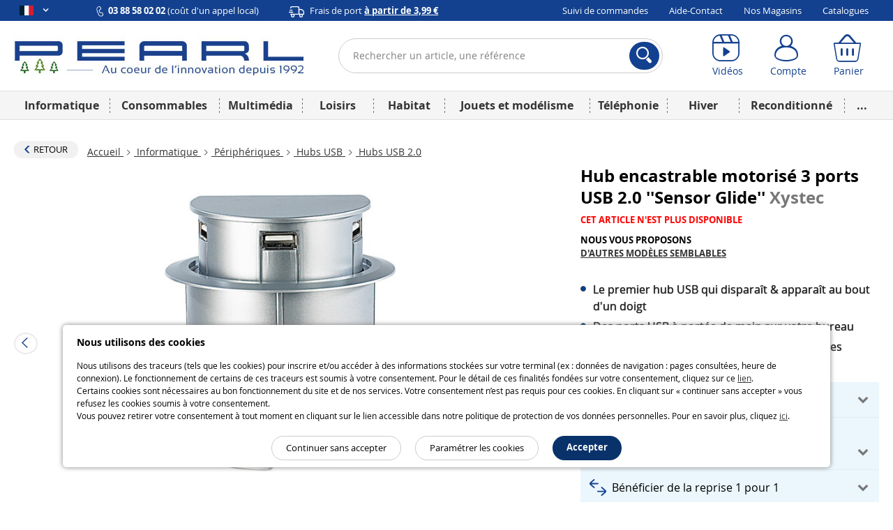

--- FILE ---
content_type: text/html; charset=UTF-8
request_url: https://www.pearl.fr/article/suggest/PX1130/similar
body_size: 13287
content:
[{"id":40516,"arcod":"PX2405","name":"Prise de bureau ronde encastr\u00e9e avec port de chargement USB - Coulissante","created_at":"31\/01\/2019","cart_name":"Prise de bureau ronde encastr\u00e9e avec port de chargement USB - Coulissante","description":"<p align=justify>Glissez la prise dans votre bureau ou votre table pour b&eacute;n&eacute;ficier d&#39;une source d&#39;alimentation &agrave; la fois discr&egrave;te et peu encombrante. <strong>Vous n&#39;avez m&ecirc;me pas &agrave; percer de trou<\/strong>&nbsp;: il vous suffit d&#39;ins&eacute;rer la prise et de serrer l&#39;&eacute;crou. Vous pouvez m&ecirc;me <strong>charger votre appareil mobile sur le port USB int&eacute;gr&eacute;<\/strong>.&nbsp;Glissez le couvercle apr&egrave;s utilisation pour garder votre prise propre.<\/p><ul><li>Prise de bureau encastrable, max. 3500&nbsp;W&nbsp;\/ 16&nbsp;A, par ReVolt<\/li><li><strong>Port de chargement USB 2,4&nbsp;A&nbsp;\/ 5&nbsp;V int&eacute;gr&eacute;<\/strong><\/li><li>Montage sans per&ccedil;age, <strong>pour passe-c&acirc;bles standards (&Oslash; 64&nbsp;mm)<\/strong><\/li><li><span>Connecteur Shuko femelle conforme &agrave; la norme CEE 7, compatible avec les prises fran&ccedil;aises aux normes europ&eacute;ennes<\/span><\/li><li>Pour tables <strong>d&#39;&eacute;paisseur jusqu&#39;&agrave; 65&nbsp;mm<\/strong><\/li><li>Cache &agrave; rabat pour prot&eacute;ger de la poussi&egrave;re<\/li><li>Coloris&nbsp;: noir, argent&eacute;<\/li><li>Alimentation&nbsp;: 230 V, longueur du c&acirc;ble&nbsp;: 190 cm<\/li><li>Dimensions :&nbsp;10 x 7&nbsp;x 8,5&nbsp;cm, poids&nbsp;:&nbsp;163&nbsp;g<\/li><\/ul>","title":"Prise de bureau encastr\u00e9e 60 mm avec sortie USB 5 V 2,4 A Revolt","metaDescription":"Glissez la prise dans votre bureau ou votre table pour b&eacute;n&eacute;ficier d&#039;une source d&#039;alimentation &agrave; la fois discr&egrave;te et peu encombrante. Vous n&#039;avez m&ecirc;me pas &agrave; percer de trou&nbsp;: il vous suffit d&#039;ins&eacute;rer la prise et de serrer l&#039;&eacute;crou. Vous pouvez m&ecirc;me charger votre appareil mobile sur le port USB int&eacute;g...","slug":"prise-de-bureau-ronde-encastree-avec-port-de-chargement-usb-coulissante","reviewScore":0,"isActive":true,"isSaleable":true,"isSpecial":false,"isLiquidation":false,"isAdult":false,"stock":{"status":"stock_available","text":"En stock"},"price":{"value":"22,95","cart_value":"22,95","currency":{"symbol":"\u20ac"},"strikedValue":"44,90","strikedValueLabel":"Prix conseill\u00e9","discountPercent":"49","hasSuggestedPrice":true,"hasOldPrice":false},"visual_type":{"literal":""},"image":"https:\/\/content.pearl.fr\/media\/cache\/default\/article_medium_auto_nocrop_compress\/shared\/images\/articles\/P\/PX2\/prise-de-bureau-ronde-encastree-avec-port-de-chargement-usb-coulissante-ref_PX2405_3.jpg","imageAlt":"Prise de bureau ronde encastr\u00e9e avec port de chargement USB - Coulissante Revolt","image_mini":"https:\/\/content.pearl.fr\/media\/cache\/default\/article_medium_auto_nocrop_compress\/shared\/images\/articles\/P\/PX2\/prise-de-bureau-ronde-encastree-avec-port-de-chargement-usb-coulissante-ref_PX2405_3.jpg","hasDifferentPrices":false,"maxOrderableQuantity":99,"brandName":"Revolt","url":"\/article\/PX2405\/prise-de-bureau-ronde-encastree-avec-port-de-chargement-usb-coulissante","designation":{"name":"Prise de bureau \u00e0 encastrer avec port USB","slug":"prise-de-bureau-a-encastrer-avec-port-usb-1","price_interval_string":" \u00e0 22,95 \u20ac","url":"\/designation\/prise-de-bureau-a-encastrer-avec-port-usb-1"},"articleFamily":{"id":883,"name":"Multiprises","slug":"multiprises-1","url":"\/famille\/multiprises-1_883"},"currentStocksStore":[]},{"id":48820,"arcod":"NX4986","name":"Hub 4 ports USB 3.0 connect\u00e9 compatible avec commandes vocales","created_at":"22\/01\/2021","cart_name":"Hub 4 ports USB 3.0 connect\u00e9 compatible avec commandes vocales","shortName":"Votre hub USB intelligent contr\u00f4l\u00e9 par application mobile","description":"<p>Ce <strong>hub USB&nbsp;avec 4 ports<\/strong>&nbsp;vous permet de brancher simultan&eacute;ment un ventilateur USB, une lampe USB, une cl&eacute; USB et une imprimante, par exemple. En effet, il suffit de brancher cet accessoire sur le port USB de votre oridnateur pour disposer de&nbsp;4 ports suppl&eacute;mentaires. Et cela &agrave; port&eacute;e de main, directement sur votre bureau.<\/p><p>Gr&acirc;ce &agrave; ce hub USB connect&eacute;, vous&nbsp;pouvez&nbsp;alors <strong>activer tous les appareils en m&ecirc;me temps ou chaque appareil s&eacute;par&eacute;ment<\/strong> selon vos besoins, le tout depuis votre smartphone ! Vous pouvez m&ecirc;me <strong>r&eacute;gler un minuteur pour programmer &agrave; l&#39;activation et la d&eacute;sactivation &agrave; une heure d&eacute;termin&eacute;e<\/strong>.<\/p><p>De plus, cet accessoire est&nbsp;<strong>compatible avec Siri, Alexa et Google Assistant<\/strong>. Vous pouvez ainsi <strong>contr&ocirc;ler&nbsp;les&nbsp;4 ports USB 3.0 par commandes vocales<\/strong>.<\/p><p>Profitez du <strong>transfert de donn&eacute;es &agrave; tr&egrave;s haute vitesse<\/strong>&nbsp;; le standard USB 3.0 rend possible le transfert de fichiers jusqu&#39;&agrave; 10 fois plus vite qu&#39;en USB 2.0. Ainsi m&ecirc;me les plus grandes quantit&eacute;s de donn&eacute;es sont transf&eacute;r&eacute;es sur votre ordinateur en un clin d&#39;\u0153il !<\/p><p>Enfin, le hub USB vous permet &eacute;galement de <strong>recharger vos appareils mobiles via USB<\/strong>. Il suffit de brancher votre chargeur secteur USB (jusqu&#39;&agrave; 3A) au hub pour recharger chaque port avec une intensit&eacute; de 900 mA. Vous rechargez ainsi vos tablettes et smartphones m&ecirc;me lorsque l&#39;ordinateur est &eacute;teint.<\/p><ul><li>Hub USB 3.0 connect&eacute; avec 4 ports et compatible avec la commande vocale, de la marque Xystec<\/li><li><strong>4 ports activables s&eacute;par&eacute;ment et contr&ocirc;le par application<\/strong><\/li><li>Compatible wifi&nbsp;: pour r&eacute;seaux sans fil standards IEEE 802.11b\/g\/n (2,4&nbsp;GHz)<\/li><li><strong>Syst&egrave;me Tuya : applications gratuites &quot;Elesion&quot; ou &quot;Smart Life&quot; disponibles sur iOS et Android<\/strong><\/li><li>Programmation de l&#39;activation\/d&eacute;sactivation d&#39;un ou plusieurs ports USB depuis le monde entier sur smartphone ou tablette<\/li><li><strong>Compatible Amazon Alexa et Google Assistant<\/strong>&nbsp;: contr&ocirc;le vocal par Amazon Echo, Google Home et autres haut-parleurs compatibles<\/li><li><strong>Compatible avec Siri d&#39;Apple<\/strong>&nbsp;: pour programmer et utiliser des commandes vocales et les actions qui y sont li&eacute;es directement sur iPhone et iPad<\/li><li><strong>Automatismes programmables<\/strong>&nbsp;: pour faire commuter plusieurs ports simultan&eacute;ment, &agrave; une certaine heure, etc.<\/li><li><strong>Fonction SuperSpeed<\/strong> : transfert de donn&eacute;es ultra rapide entre un ordinateur et un appareil USB 3.0 (jusqu&#39;&agrave; 5 Gb\/s soit 600 Mo\/s)<\/li><li><strong>Fonction Plug &amp; Play<\/strong>&nbsp;: utilisation imm&eacute;diate apr&egrave;s branchement<\/li><li><strong>R&eacute;trocompatible avec les standards USB pr&eacute;c&eacute;dents<\/strong><\/li><li>Sortie USB par port : 5 V, jusqu&#39;&agrave; 900 mA<\/li><li>Configuration syst&egrave;me requise&nbsp;: Windows 7&nbsp; et ult&eacute;rieur, OS X \/ macOS et Linux<\/li><li><strong>Convient &eacute;galement pour recharger des appareils mobiles USB<\/strong><\/li><li>Interface pour adaptateur secteur USB jusqu&#39;&agrave; 3 A (non fourni, &agrave; commander s&eacute;par&eacute;ment) : pour les appareils gourmands en &eacute;nergie (disque dur externe, etc.) ou pour charger plusieurs appareils en m&ecirc;me temps<\/li><li><strong>Bo&icirc;tier m&eacute;tallique haute qualit&eacute;<\/strong><\/li><li>Dimensions&nbsp;(L x l x h) : 108 x 40 x 13 mm, poids: 90&nbsp;g<\/li><li><strong>Hub USB connect&eacute; avec&nbsp;mode d&#39;emploi en fran&ccedil;ais inclus<\/strong><\/li><\/ul>","title":"Hub USB 3.0 connect\u00e9 4 ports commandes vocales","metaDescription":"Ce hub USB&nbsp;avec 4 ports&nbsp;vous permet de brancher simultan&eacute;ment un ventilateur USB, une lampe USB, une cl&eacute; USB et une imprimante, par exemple. En effet, il suffit de brancher cet accessoire sur le port USB de votre oridnateur pour disposer de&nbsp;4 ports suppl&eacute;mentaires. Et cela &agrave; port&eacute;e de main, direc...","slug":"hub-4-ports-usb-3-0-connecte-compatible-avec-commandes-vocales","reviewScore":4.5833333333333,"isActive":true,"isSaleable":true,"isSpecial":false,"isLiquidation":false,"isAdult":false,"stock":{"status":"stock_available","text":"En stock"},"price":{"value":"24,95","cart_value":"24,95","currency":{"symbol":"\u20ac"},"strikedValue":"44,90","strikedValueLabel":"Prix conseill\u00e9","discountPercent":"44","hasSuggestedPrice":true,"hasOldPrice":false},"visual_type":{"literal":""},"image":"https:\/\/content.pearl.fr\/media\/cache\/default\/article_medium_auto_nocrop_compress\/shared\/images\/articles\/N\/NX4\/hub-4-ports-usb-3-0-connecte-compatible-avec-commandes-vocales-ref_NX4986_4.jpg","imageAlt":"Hub USB avec 4 ports USB 3.0 et compatible avec Siri, Alexa et Google Assistant.","image_mini":"https:\/\/content.pearl.fr\/media\/cache\/default\/article_medium_auto_nocrop_compress\/shared\/images\/articles\/N\/NX4\/hub-4-ports-usb-3-0-connecte-compatible-avec-commandes-vocales-ref_NX4986_4.jpg","hasDifferentPrices":false,"maxOrderableQuantity":99,"brandName":"Xystec","url":"\/article\/NX4986\/hub-4-ports-usb-3-0-connecte-compatible-avec-commandes-vocales","designation":{"name":"Hub USB 3.0 r\u00e9seau sans fil avec application et contr\u00f4le vocal","slug":"hub-usb-3-0-reseau-sans-fil-avec-application-et-controle-vocal","price_interval_string":" de 18,71 \u20ac \u00e0 24,95 \u20ac","url":"\/designation\/hub-usb-3-0-reseau-sans-fil-avec-application-et-controle-vocal"},"articleFamily":{"id":105,"name":"Hubs USB 3.0","slug":"hubs-usb-3-0","url":"\/famille\/hubs-usb-3-0_105"},"currentStocksStore":[]},{"id":35302,"arcod":"PX2278","name":"Hub USB 3.0 \u00e0 4 ports avec interrupteurs","created_at":"14\/06\/2017","cart_name":"Hub USB 3.0 \u00e0 4 ports avec interrupteurs","description":"<p align=justify>Avec ce hub compact et malin, vous pouvez d&eacute;sormais brancher sans probl&egrave;me une souris, un clavier, une cl&eacute; USB et un lecteur de carte &agrave; votre ordinateur en m&ecirc;me temps. C&#39;est particuli&egrave;rement pratique sur les ordinateurs portables, sur lesquels les ports USB manquent souvent cruellement. Un transfert de donn&eacute;es ultra-rapide : gr&acirc;ce au standard USB 3.0, <strong>la vitesse du flux de donn&eacute;es peut atteindre 5 Gb par seconde<\/strong> si votre ordinateur est lui aussi &eacute;quip&eacute; de ports USB 3.0.<\/p><p align=justify>&Eacute;teignez les appareils dont vous ne vous servez pas : <strong>chaque port USB est &eacute;quip&eacute; de son propre interrupteur<\/strong>, qui vous permet d&#39;activer ou de couper son alimentation tr&egrave;s facilement. Ainsi, seuls les p&eacute;riph&eacute;riques que vous utilisez utilisent l&#39;alimentation &eacute;lectrique. C&#39;est tr&egrave;s efficace pour &eacute;conomiser la batterie de votre ordinateur portable par exemple.<\/p><p align=justify>Votre ordinateur n&#39;est pas de derni&egrave;re g&eacute;n&eacute;ration ? Aucun soucis : <strong>le hub est r&eacute;trocompatible USB 2.0<\/strong>, et peut donc &ecirc;tre utilis&eacute; avec les appareils &eacute;quip&eacute;s de ports USB aux standards pr&eacute;c&eacute;dents.<\/p><ul><li>Hub actif &agrave; 4 ports USB 3.0 par Xystec<\/li><li>SuperSpeed&nbsp;: <strong>Transfert de donn&eacute;es jusqu&#39;&agrave; 5 Gbps<\/strong> (600 Mo\/s) avec les appareils USB 3.0<\/li><li><strong>Interrupteur marche \/ arr&ecirc;t pour chaque port<\/strong><\/li><li>Sortie USB&nbsp;: 5 V,&nbsp; <strong>jusqu&#39;&agrave; 900 mA par port USB 3.0<\/strong><\/li><li>Plug &amp; Play&nbsp;: utilisation imm&eacute;diate apr&egrave;s branchement<\/li><li>R&eacute;trocompatible avec les standards USB pr&eacute;c&eacute;dents<\/li><li>Syst&egrave;me requis&nbsp;: Windows XP&nbsp; et ult&eacute;rieur, macOS \/ OS X &agrave; partir de 10.2 et Linux<\/li><li>Dimensions&nbsp;: 103 x 23 x 44 mm, poids&nbsp;: 62 g<\/li><li><span>Longueur du c&acirc;ble de raccordement&nbsp;: 24 cm<\/span><\/li><\/ul>","title":"Hub 4 ports USB 3.0 avec Interrupteurs On\/Off pour chaque port","metaDescription":"Avec ce hub compact et malin, vous pouvez d&eacute;sormais brancher sans probl&egrave;me une souris, un clavier, une cl&eacute; USB et un lecteur de carte &agrave; votre ordinateur en m&ecirc;me temps. C&#039;est particuli&egrave;rement pratique sur les ordinateurs portables, sur lesquels les ports USB manquent souvent cruellement. Un transf...","slug":"hub-usb-3-0-a-4-ports-avec-interrupteurs","reviewScore":4.4107142857143,"isActive":true,"isSaleable":true,"isSpecial":false,"isLiquidation":true,"isAdult":false,"stock":{"status":"stock_available","text":"En stock"},"price":{"value":"16,95","cart_value":"16,95","currency":{"symbol":"\u20ac"},"strikedValue":"29,90","strikedValueLabel":"Prix conseill\u00e9","discountPercent":"43","hasSuggestedPrice":true,"hasOldPrice":false},"visual_type":{"literal":""},"image":"https:\/\/content.pearl.fr\/media\/cache\/default\/article_medium_auto_nocrop_compress\/shared\/images\/articles\/P\/PX2\/hub-usb-3-0-a-4-ports-avec-interrupteurs-ref_PX2278_3.jpg","imageAlt":"hub usb 4 ports usb 3.0 xystec avec interrupteurs px2278","image_mini":"https:\/\/content.pearl.fr\/media\/cache\/default\/article_medium_auto_nocrop_compress\/shared\/images\/articles\/P\/PX2\/hub-usb-3-0-a-4-ports-avec-interrupteurs-ref_PX2278_3.jpg","hasDifferentPrices":false,"maxOrderableQuantity":99,"brandName":"Xystec","url":"\/article\/PX2278\/hub-usb-3-0-a-4-ports-avec-interrupteurs","designation":{"name":"Hub USB 3.0 avec ports commutables individuellement","slug":"hub-usb-3-0-avec-ports-commutables-individuellement","price_interval_string":" \u00e0 16,95 \u20ac","url":"\/designation\/hub-usb-3-0-avec-ports-commutables-individuellement"},"articleFamily":{"id":105,"name":"Hubs USB 3.0","slug":"hubs-usb-3-0","url":"\/famille\/hubs-usb-3-0_105"},"currentStocksStore":[]},{"id":48665,"arcod":"PX8932","name":"Hub USB actif encastrable avec prise 230 V, 2 ports USB 3.0 et passe-c\u00e2bles","created_at":"22\/12\/2020","cart_name":"Hub USB actif encastrable avec prise 230 V, 2 ports USB 3.0 et passe-c\u00e2bles","shortName":"Hub USB encastrable avec prise 230 V, 2 ports USB 3.0 et passe-c\u00e2bles","description":"<p><span>Branchez vos p&eacute;riph&eacute;riques sur ce <strong>hub USB encastrable Revolt<\/strong>&nbsp;gr&acirc;ce aux<strong>&nbsp;2 ports USB 2.0 actifs<\/strong>, parfaitement adapt&eacute;s pour&nbsp;une cl&eacute; USB, un clavier, une souris, etc. Gr&acirc;ce &agrave; la <strong>fonction Quick Charge<\/strong>, vous rechargez votre smartphone ou tablette en un temps record.<\/span><\/p><p>Ce hub comporte &eacute;galement une <strong>prise de courant 230 V avec s&eacute;curit&eacute; enfant<\/strong>. Branchez simplement votre imprimante ou autre appareil, sans vous compliquer la vie avec des rallonges !<\/p><p><strong>Rapidement install&eacute;<\/strong> et pr&ecirc;t &agrave; &ecirc;tre utilis&eacute;, le hub s&#39;encastre simplement dans un trou de 80 mm perc&eacute; dans votre bureau. Le <strong>passe-c&acirc;bles<\/strong> permet d&#39;arranger&nbsp;la configuration de&nbsp;votre espace de travail&nbsp;en faisant ressortir votre connectique directement sur le bureau.&nbsp;<\/p><ul><li><strong>Hub USB actif encastrable avec prise&nbsp;230 V&nbsp;et passe-c&acirc;bles de la marque&nbsp;Revolt<\/strong><\/li><li><span>&Agrave;<\/span> encastrer dans une table ou un bureau<\/li><li><strong>Passe-c&acirc;bles<\/strong> pour faire ressortir votre connectique directement sur le bureau<\/li><li><strong>2 ports USB 3.0<\/strong> : 5 V chacun, sortie : 2 A max. chacun<\/li><li><strong>Transfert de donn&eacute;es jusqu&#39;&agrave; 300 Mo\/s<\/strong><\/li><li><strong>Prise avec s&eacute;curit&eacute; enfant<\/strong> : 230 V, 10 A<\/li><li><strong>Compatible&nbsp;Windows, OS X \/ macOS, Linux<\/strong><\/li><li>Diam&egrave;tre int&eacute;rieur d&#39;encastrement : 80 mm (total &Oslash; 97 mm)<\/li><li>Profondeur de l&#39;encastrement : 90 mm<\/li><li><strong>Longueur du c&acirc;ble de branchement&nbsp;USB : 115 cm<\/strong><\/li><li><strong>Longueur du c&acirc;ble&nbsp;d&#39;alimentation 230 V : 180&nbsp;cm<\/strong><\/li><li>Coloris&nbsp;: noir<\/li><li>Dimensions (&Oslash; x H) : 9,7 x 9 cm, poids : 440 g<\/li><li><strong>Hub USB encastrable avec prise 230 V et mode d&#39;emploi en fran&ccedil;ais<\/strong><\/li><\/ul>","title":"Hub USB 3.0 encastrable 3 prises avec passe-c\u00e2bles","metaDescription":"Branchez vos p&eacute;riph&eacute;riques sur ce hub USB encastrable Revolt&nbsp;gr&acirc;ce aux&nbsp;2 ports USB 2.0 actifs, parfaitement adapt&eacute;s pour&nbsp;une cl&eacute; USB, un clavier, une souris, etc. Gr&acirc;ce &agrave; la fonction Quick Charge, vous rechargez votre smartphone ou tablette en un temps record.Ce hub comporte &eacute;galement une prise d...","slug":"hub-usb-actif-encastrable-avec-prise-230-v-2-ports-usb-3-0-et-passe-cables","reviewScore":0,"isActive":true,"isSaleable":true,"isSpecial":false,"isLiquidation":false,"isAdult":false,"stock":{"status":"stock_limited","text":"Quantit\u00e9 limit\u00e9e"},"price":{"value":"43,95","cart_value":"43,95","currency":{"symbol":"\u20ac"},"strikedValue":"79,90","strikedValueLabel":"Prix conseill\u00e9","discountPercent":"45","hasSuggestedPrice":true,"hasOldPrice":false},"visual_type":{"literal":""},"image":"https:\/\/content.pearl.fr\/media\/cache\/default\/article_medium_auto_nocrop_compress\/shared\/images\/articles\/P\/PX8\/hub-usb-encastrable-avec-prise-secteur-3-ports-usb-3-0-et-passe-cables-ref_PX8932_1.jpg","imageAlt":"Hub USB encastrable Revolt avec 3 ports USB 2.0, une prise secteur et un passe c\u00e2bles.","image_mini":"https:\/\/content.pearl.fr\/media\/cache\/default\/article_medium_auto_nocrop_compress\/shared\/images\/articles\/P\/PX8\/hub-usb-encastrable-avec-prise-secteur-3-ports-usb-3-0-et-passe-cables-ref_PX8932_1.jpg","hasDifferentPrices":false,"maxOrderableQuantity":99,"brandName":"Revolt","url":"\/article\/PX8932\/hub-usb-actif-encastrable-avec-prise-230-v-2-ports-usb-3-0-et-passe-cables","designation":{"name":"Hub USB 3.0 int\u00e9gr\u00e9 avec prise secteur (compatible Schuko)","slug":"hub-usb-3-0-integre-avec-prise-secteur-compatible-schuko","price_interval_string":" de 43,95 \u20ac \u00e0 46,95 \u20ac","url":"\/designation\/hub-usb-3-0-integre-avec-prise-secteur-compatible-schuko"},"articleFamily":{"id":105,"name":"Hubs USB 3.0","slug":"hubs-usb-3-0","url":"\/famille\/hubs-usb-3-0_105"},"currentStocksStore":[]},{"id":34239,"arcod":"PX1970","name":"Hub USB 2.0 ultra-compact avec 4 ports","created_at":"17\/11\/2016","cart_name":"Hub USB 2.0 ultra-compact avec 4 ports","description":"<p>Ajoutez <span><strong>4 ports USB<\/strong><\/span> &agrave; votre ordinateur fixe ou portable et branchez autant de p&eacute;riph&eacute;riques sans devoir syst&eacute;matiquement brancher et d&eacute;brancher pour passer de l&#39;un &agrave; l&#39;autre.<\/p><p>Lecteur de carte, imprimante, tablette graphique et autres appareils restent ainsi <span><strong>reli&eacute;s en <\/strong><\/span><span><strong>permanence<\/strong><\/span> &agrave; votre ordinateur, et vous d&eacute;couvrez alors le bonheur de la <span><strong>praticit&eacute;<\/strong><\/span> et de l&#39;<span><strong>efficacit&eacute;<\/strong><\/span> !<\/p><p>Restez bien assis devant votre bureau et contr&ocirc;lez tous vos p&eacute;riph&eacute;riques sans effort. Pratique et <span><strong>tr&egrave;s peu encombrant<\/strong><\/span>, le <span><strong>hub USB<\/strong><\/span> vous accompagne partout et tient dans n&#39;importe quelle poche. Pourquoi s&#39;en passer ?<\/p><ul><li><span>Hub USB 2.0 avec 4 ports, par Xystec<\/span><\/li><li>Taux de transfert de donn&eacute;es&nbsp;: <strong>jusqu&#39;&agrave; 60 Mo\/s<\/strong><\/li><li><span><strong>USB 2.0 r&eacute;trocompatible USB 1.1<\/strong><\/span><\/li><li><strong>Plug &amp; Play<\/strong>&nbsp;: utilisation imm&eacute;diate apr&egrave;s branchement<\/li><li>Alimentation&nbsp;: USB&nbsp;(5 V, 500 mA)<\/li><li><strong>Compatible avec Windows XP et ult&eacute;rieur, MacOS 9.X (et sup&eacute;rieur) et&nbsp;Linux<\/strong><\/li><li>Dimensions (L x l x h) : 65 x 13 x 21 mm, poids&nbsp;: 20 g<\/li><\/ul>","title":"3 Hubs USB 2.0 4 ports","metaDescription":"Ajoutez 4 ports USB &agrave; votre ordinateur fixe ou portable et branchez autant de p&eacute;riph&eacute;riques sans devoir syst&eacute;matiquement brancher et d&eacute;brancher pour passer de l&#039;un &agrave; l&#039;autre.Lecteur de carte, imprimante, tablette graphique et autres appareils restent ainsi reli&eacute;s en permanence &agrave; votre ordinateur,...","slug":"hub-usb-2-0-ultra-compact-avec-4-ports","reviewScore":4.6230769230769,"isActive":true,"isSaleable":true,"isSpecial":false,"isLiquidation":false,"isAdult":false,"stock":{"status":"stock_limited","text":"Quantit\u00e9 limit\u00e9e"},"price":{"value":"6,95","cart_value":"6,95","currency":{"symbol":"\u20ac"},"hasSuggestedPrice":false,"hasOldPrice":false},"visual_type":{"literal":""},"image":"https:\/\/content.pearl.fr\/media\/cache\/default\/article_medium_auto_nocrop_compress\/shared\/images\/articles\/P\/PX1\/hub-usb-2-0-ultra-compact-4-ports-ref_PX1970_3.jpg","imageAlt":"Hub USB 2.0 ultra-compact avec 4 ports Xystec","image_mini":"https:\/\/content.pearl.fr\/media\/cache\/default\/article_medium_auto_nocrop_compress\/shared\/images\/articles\/P\/PX1\/hub-usb-2-0-ultra-compact-4-ports-ref_PX1970_3.jpg","hasDifferentPrices":false,"maxOrderableQuantity":99,"brandName":"Xystec","url":"\/article\/PX1970\/hub-usb-2-0-ultra-compact-avec-4-ports","designation":{"name":"Hub USB 2.0","slug":"hub-usb-2-0-1","price_interval_string":" de 4,99 \u20ac \u00e0 14,95 \u20ac","url":"\/designation\/hub-usb-2-0-1"},"articleFamily":{"id":104,"name":"Hubs USB 2.0","slug":"hubs-usb-2-0","url":"\/famille\/hubs-usb-2-0_104"},"currentStocksStore":[]},{"id":62024,"arcod":"ZX3930","name":"Hub USB-A \/ USB-C avec 4\u00a0ports USB-A","created_at":"24\/09\/2025","cart_name":"Hub USB-A \/ USB-C avec 4\u00a0ports USB-A","shortName":"Raccordez vos p\u00e9riph\u00e9riques USB sur un port USB-C ou USB-A","description":"<p>Gr&acirc;ce &agrave; ce <strong>hub USB compact de la marque PEARL<\/strong>, vous pouvez imm&eacute;diatement <strong>&eacute;tendre les capacit&eacute;s du port USB-C de votre ordinateur portable<\/strong> ou de votre tablette &agrave; quatre ports USB. Vous pouvez ainsi connecter simultan&eacute;ment une souris, un clavier, une imprimante et une cl&eacute; USB, par exemple, ce qui est pratique lorsque vous travaillez sur ordinateur au travail, &agrave; l&#39;universit&eacute; ou pendant un voyage d&rsquo;affaires.<\/p><p>Gr&acirc;ce au <strong>port USB 3.0, vous pouvez transf&eacute;rer des fichiers &agrave; une vitesse pouvant atteindre 5&nbsp;Gb\/s<\/strong>. Vous pouvez donc copier un grand nombre de photos, de vid&eacute;os volumineuses ou de sauvegardes en quelques secondes seulement&nbsp;!<\/p><p>Gr&acirc;ce &agrave; la fonction Plug-and-Play, le hub est imm&eacute;diatement pr&ecirc;t &agrave; l&#39;emploi apr&egrave;s branchement. L&#39;adaptateur USB-C vers USB-A fourni garantit quant &agrave; lui une compatibilit&eacute; maximale avec vos appareils &eacute;quip&eacute;s d&#39;un port USB-C ou USB-A classique.<\/p><p><strong>Son design fin lui permet de se glisser dans n&#39;importe quel sac<\/strong>. Avec son poids de 19&nbsp;g, le hub est &eacute;galement tr&egrave;s l&eacute;ger. Vous pouvez ainsi l&rsquo;utiliser &agrave; la maison, au bureau et en voyage, et profiter de plus de possibilit&eacute;s de connexion o&ugrave; que vous soyez.<\/p><ul><li><strong>Hub USB-C passif de la marque PEARL<\/strong><\/li><li><strong>4&nbsp;ports&nbsp;: 1 x USB 3.0 et 3 x USB 2.0<\/strong><\/li><li>Transfert de donn&eacute;es<strong> USB 3.0&nbsp;: jusqu&#39;&agrave; 5&nbsp;Gb\/s (625&nbsp;Mo\/s), USB 2.0&nbsp;: jusqu&#39;&agrave; 480&nbsp;Mb\/s (60&nbsp;Mo\/s)<\/strong><\/li><li>Branchement par USB-C ou par USB-A via l&#39;adaptateur int&eacute;gr&eacute;<\/li><li>Fonction Plug &amp; Play&nbsp;: utilisable directement apr&egrave;s branchement<\/li><li>Alimentation par USB&nbsp;: c&acirc;ble 10&nbsp;cm<\/li><li><strong>Compatible Windows 7 et ult&eacute;rieur, MacOS \/ OS X et Linux<\/strong><\/li><li>Mat&eacute;riau du <strong>bo&icirc;tier&nbsp;: aluminium<\/strong><\/li><li>Dimensions du hub&nbsp;: 186 x 17 x 7&nbsp;mm, poids&nbsp;: 19&nbsp;g<\/li><li>Hub USB et mode d&rsquo;emploi en fran&ccedil;ais<\/li><\/ul>","title":"Hub USB-A \/ USB-C avec 4\u00a0ports USB-A","metaDescription":"Gr&acirc;ce &agrave; ce hub USB compact de la marque PEARL, vous pouvez imm&eacute;diatement &eacute;tendre les capacit&eacute;s du port USB-C de votre ordinateur portable ou de votre tablette &agrave; quatre ports USB. Vous pouvez ainsi connecter simultan&eacute;ment une souris, un clavier, une imprimante et une cl&eacute; USB, par exemple, ce qui e...","slug":"hub-usb-a-usb-c-avec-4-ports-usb-a","reviewScore":4.75,"isActive":true,"isSaleable":true,"isSpecial":false,"isLiquidation":false,"isAdult":false,"stock":{"status":"stock_available","text":"En stock"},"price":{"value":"8,99","cart_value":"8,99","currency":{"symbol":"\u20ac"},"hasSuggestedPrice":false,"hasOldPrice":false},"visual_type":{"raw":"novelty","literal":"Nouveaut\u00e9"},"image":"https:\/\/content.pearl.fr\/media\/cache\/default\/article_medium_auto_nocrop_compress\/shared\/images\/articles\/Z\/ZX3\/hub-usb-a-usb-c-avec-4-ports-usb-a-ref_ZX3930_1.jpg","imageAlt":"Hub USB-A \/ USB-C avec 4 ports USB-A","image_mini":"https:\/\/content.pearl.fr\/media\/cache\/default\/article_medium_auto_nocrop_compress\/shared\/images\/articles\/Z\/ZX3\/hub-usb-a-usb-c-avec-4-ports-usb-a-ref_ZX3930_1.jpg","hasDifferentPrices":false,"maxOrderableQuantity":99,"brandName":"Pearl","url":"\/article\/ZX3930\/hub-usb-a-usb-c-avec-4-ports-usb-a","designation":{"name":"Hub USB passif 4 ports avec 1x USB 3.0 et 3x USB 2.0","slug":"hub-usb-passif-4-ports-avec-1x-usb-3-0-et-3x-usb-2-0","price_interval_string":" de 8,95 \u20ac \u00e0 16,95 \u20ac","url":"\/designation\/hub-usb-passif-4-ports-avec-1x-usb-3-0-et-3x-usb-2-0"},"articleFamily":{"id":1229,"name":"Hubs USB-C","slug":"hubs-usb-c","url":"\/famille\/hubs-usb-c_1229"},"currentStocksStore":[]},{"id":42639,"arcod":"PX1839","name":"Multiprise encastrable \u00d8 100\u00a0mm avec 3\u00a0prises et 2\u00a0ports USB","created_at":"08\/07\/2019","cart_name":"Multiprise encastrable \u00d8 100\u00a0mm avec 3\u00a0prises et 2\u00a0ports USB","description":"<p>Avec la <strong>multiprise encastrable<\/strong>, vous &eacute;quipez votre bureau de trois nouvelles prises sans vous encombrer de c&acirc;bles.<\/p><p>Percez votre bureau, <strong>ins&eacute;rez la multiprise et le tour est jou&eacute;<\/strong>. Vous pouvez &eacute;galement y recharger des <strong>appareils USB<\/strong> sans adaptateur secteur gr&acirc;ce aux ports pr&eacute;vus &agrave; cet effet. <\/p><p><strong>La multiprise est &eacute;quip&eacute;e d&#39;une s&eacute;curit&eacute; enfant<\/strong> et d&#39;une protection contre le court-circuit, la surcharge et la surchauffe pour une utilisation plus s&ucirc;re.<\/p><ul><li>Compacte et facile &agrave; encastrer dans un bureau ou plan de travail<\/li><li>3&nbsp;prises 230&nbsp;V avec s&eacute;curit&eacute; enfant<\/li><li><strong>Protection contre la surtension et la surchauffe<\/strong><\/li><li>2&nbsp;ports de chargement USB avec protection contre le court-circuit&nbsp;: 5&nbsp;V&nbsp;\/ 2,4&nbsp;A chacun, total max. 2,4&nbsp;A&nbsp;\/ 12&nbsp;W<\/li><li><span>Connecteur Shuko femelle conforme &agrave; la norme CEE 7, compatible avec les prises fran&ccedil;aises aux normes europ&eacute;ennes<\/span><\/li><li>Capacit&eacute; jusqu&#39;&agrave; 3680&nbsp;W&nbsp;\/ 16&nbsp;A<\/li><li>Longueur du c&acirc;ble de connexion&nbsp;: env. 1,5&nbsp;m<\/li><li>Design &eacute;l&eacute;gant avec finitions en acier inoxydable<\/li><li><strong>Pour tables d&#39;&eacute;paisseur maximale 65&nbsp;mm, diam&egrave;tre du trou &agrave; percer (&Oslash;)&nbsp;: 100&nbsp;mm<\/strong><\/li><li>Alimentation&nbsp;: 230&nbsp;V<\/li><li>Dimensions (&Oslash;&nbsp;x H)&nbsp;: 11,7&nbsp;x 16&nbsp;cm, poids&nbsp;: 778&nbsp;g<\/li><li><strong>Prise encastrable<\/strong>, mode d&#39;emploi en fran&ccedil;ais<\/li><\/ul>","title":"Multiprise encastrable \u00d8 100\u00a0mm avec 3\u00a0prises et 2\u00a0ports USB","metaDescription":"Avec la multiprise encastrable, vous &eacute;quipez votre bureau de trois nouvelles prises sans vous encombrer de c&acirc;bles.Percez votre bureau, ins&eacute;rez la multiprise et le tour est jou&eacute;. Vous pouvez &eacute;galement y recharger des appareils USB sans adaptateur secteur gr&acirc;ce aux ports pr&eacute;vus &agrave; cet effet. La mult...","slug":"multiprise-encastrable-o-100-mm-avec-3-prises-et-2-ports-usb","reviewScore":0,"isActive":true,"isSaleable":true,"isSpecial":false,"isLiquidation":false,"isAdult":false,"stock":{"status":"stock_available","text":"En stock"},"price":{"value":"47,95","cart_value":"47,95","currency":{"symbol":"\u20ac"},"strikedValue":"89,90","strikedValueLabel":"Prix conseill\u00e9","discountPercent":"47","hasSuggestedPrice":true,"hasOldPrice":false},"visual_type":{"literal":""},"image":"https:\/\/content.pearl.fr\/media\/cache\/default\/article_medium_auto_nocrop_compress\/shared\/images\/articles\/P\/PX1\/multiprise-encastrable-o-100-mm-avec-3-prises-et-2-ports-usb-ref_PX1839_5.jpg","imageAlt":"Multiprise encastrable \u00d8 100 mm avec 3 prises et 2 ports USB","image_mini":"https:\/\/content.pearl.fr\/media\/cache\/default\/article_medium_auto_nocrop_compress\/shared\/images\/articles\/P\/PX1\/multiprise-encastrable-o-100-mm-avec-3-prises-et-2-ports-usb-ref_PX1839_5.jpg","hasDifferentPrices":false,"maxOrderableQuantity":99,"brandName":"Revolt","url":"\/article\/PX1839\/multiprise-encastrable-o-100-mm-avec-3-prises-et-2-ports-usb","designation":{"name":"Prise secteur encastrable avec prise de chargement USB","slug":"prise-secteur-encastrable-avec-prise-de-chargement-usb-1","price_interval_string":" de 22,46 \u20ac \u00e0 75,95 \u20ac","url":"\/designation\/prise-secteur-encastrable-avec-prise-de-chargement-usb-1"},"articleFamily":{"id":883,"name":"Multiprises","slug":"multiprises-1","url":"\/famille\/multiprises-1_883"},"currentStocksStore":[]},{"id":48664,"arcod":"PX8930","name":"Hub USB actif encastrable avec prise 230 V et 3 ports USB 2.0","created_at":"22\/12\/2020","cart_name":"Hub USB actif encastrable avec prise 230 V et 3 ports USB 2.0","shortName":"Hub USB encastrable avec prise 230 V et 3 ports USB 2.0","description":"<p>Branchez vos p&eacute;riph&eacute;riques sur ce <strong>hub USB encastrable Revolt<\/strong>&nbsp;gr&acirc;ce aux <strong>3 ports USB 2.0 actifs<\/strong>, parfaitement adapt&eacute;s pour&nbsp;une cl&eacute; USB, un clavier, une souris, etc. Gr&acirc;ce &agrave; la <strong>fonction Quick Charge<\/strong>, vous rechargez votre smartphone ou tablette en un temps record.<\/p><p>Ce hub comporte &eacute;galement une <strong>prise de courant 230 V avec s&eacute;curit&eacute; enfant<\/strong>. Branchez simplement votre imprimante ou autre appareil, sans vous compliquer la vie avec des rallonges !<\/p><p><strong>Rapidement install&eacute;<\/strong> et pr&ecirc;t &agrave; &ecirc;tre utilis&eacute;, le hub s&#39;encastre simplement dans un trou de 80 mm perc&eacute; dans votre bureau.<\/p><ul><li><strong>Hub USB actif encastrable avec prise&nbsp;230 V&nbsp;de la marque Revolt<\/strong><\/li><li><span>&Agrave;<\/span> encastrer dans une table ou un bureau<\/li><li><strong>3 ports USB 2.0<\/strong> : 5 V chacun, sortie : 2 A max. chacun<\/li><li><strong>Vitesse de transfert des donn&eacute;es jusqu&#39;&agrave; 40 Mo\/s<\/strong><\/li><li><strong>Prise avec s&eacute;curit&eacute; enfant<\/strong> : 230 V, 10 A<\/li><li><strong>Compatible Windows, macOS \/ OS X, Linux<\/strong><\/li><li>Diam&egrave;tre&nbsp;int&eacute;rieur du trou d&#39;encastrement : 80 mm (&Oslash; total : 97 mm)<\/li><li>Profondeur de l&#39;encastrement : 90 mm<\/li><li><strong>Longueur du c&acirc;ble de branchement&nbsp;USB : 115 cm<\/strong><\/li><li><strong>Longueur du c&acirc;ble&nbsp;d&#39;alimentation 230 V : 180&nbsp;cm<\/strong><\/li><li>Coloris&nbsp;: noir<\/li><li>Dimensions (&Oslash; x H) : 9,7 x 9 cm, poids : 438 g<\/li><li><strong>Hub USB encastrable avec prise 230 V et&nbsp;mode d&#39;emploi en fran&ccedil;ais<\/strong><\/li><\/ul>","title":"Hub USB 2.0 encastrable 4 prises","metaDescription":"Branchez vos p&eacute;riph&eacute;riques sur ce hub USB encastrable Revolt&nbsp;gr&acirc;ce aux 3 ports USB 2.0 actifs, parfaitement adapt&eacute;s pour&nbsp;une cl&eacute; USB, un clavier, une souris, etc. Gr&acirc;ce &agrave; la fonction Quick Charge, vous rechargez votre smartphone ou tablette en un temps record.Ce hub comporte &eacute;galement une prise d...","slug":"hub-usb-actif-encastrable-avec-prise-230-v-et-3-ports-usb-2-0","reviewScore":0,"isActive":true,"isSaleable":true,"isSpecial":false,"isLiquidation":false,"isAdult":false,"stock":{"status":"stock_available","text":"En stock"},"price":{"value":"29,95","cart_value":"29,95","currency":{"symbol":"\u20ac"},"strikedValue":"49,90","strikedValueLabel":"Prix conseill\u00e9","discountPercent":"40","hasSuggestedPrice":true,"hasOldPrice":false},"visual_type":{"literal":""},"image":"https:\/\/content.pearl.fr\/media\/cache\/default\/article_medium_auto_nocrop_compress\/shared\/images\/articles\/P\/PX8\/hub-usb-encastrable-avec-prise-secteur-3-ports-usb-2-0-ref_PX8930_2.jpg","imageAlt":"Hub USB encastrable Revolt avec 3 ports USB 2.0 et une prise secteur 230 V.","image_mini":"https:\/\/content.pearl.fr\/media\/cache\/default\/article_medium_auto_nocrop_compress\/shared\/images\/articles\/P\/PX8\/hub-usb-encastrable-avec-prise-secteur-3-ports-usb-2-0-ref_PX8930_2.jpg","hasDifferentPrices":false,"maxOrderableQuantity":99,"brandName":"Revolt","url":"\/article\/PX8930\/hub-usb-actif-encastrable-avec-prise-230-v-et-3-ports-usb-2-0","designation":{"name":"Hub USB 2.0 int\u00e9gr\u00e9 avec prise de courant","slug":"hub-usb-2-0-integre-avec-prise-de-courant","price_interval_string":" de 29,95 \u20ac \u00e0 56,95 \u20ac","url":"\/designation\/hub-usb-2-0-integre-avec-prise-de-courant"},"articleFamily":{"id":104,"name":"Hubs USB 2.0","slug":"hubs-usb-2-0","url":"\/famille\/hubs-usb-2-0_104"},"currentStocksStore":[]},{"id":62199,"arcod":"MW6232","name":"Pav\u00e9 num\u00e9rique sans fil avec fonction bluetooth - Gris sid\u00e9ral","created_at":"08\/10\/2025","cart_name":"Pav\u00e9 num\u00e9rique sans fil avec fonction bluetooth - Gris sid\u00e9ral","shortName":"Le compagnon id\u00e9al de votre MacBook, PC portable ou iPad pour la saisie de donn\u00e9es","description":"<p>Le <strong>pav&eacute; num&eacute;rique sans fil avec fonction bluetooth Satechi Slim Wireless coloris gris sid&eacute;ral <\/strong>est l&rsquo;accessoire id&eacute;al pour ceux qui recherchent une saisie num&eacute;rique rapide et fluide, que ce soit au bureau, &agrave; la maison ou en d&eacute;placement. Compact, &eacute;l&eacute;gant et performant, il compl&egrave;te &agrave; merveille les MacBook, iMac, iPad et tout autre appareil compatible bluetooth. Son <strong>bo&icirc;tier en aluminium<\/strong> bross&eacute; et sa finition&nbsp;gris sid&eacute;ral&nbsp;premium s&rsquo;harmonisent parfaitement avec les appareils Apple, offrant un look moderne et professionnel sur tout bureau.<\/p><p>Gr&acirc;ce &agrave; sa <strong>connexion bluetooth 3.0<\/strong> stable, ce pav&eacute; num&eacute;rique s&rsquo;appaire facilement sans aucun c&acirc;ble, pour un espace de travail &eacute;pur&eacute; et organis&eacute;. Il est <strong>&eacute;quip&eacute; d&rsquo;une batterie rechargeable via Micro-USB<\/strong>, garantissant une autonomie prolong&eacute;e, et d&rsquo;un mode veille automatique pour &eacute;conomiser l&rsquo;&eacute;nergie lorsque vous ne l&rsquo;utilisez pas.<\/p><p>Le Satechi Slim Wireless Keypad <strong>comprend 18&nbsp;touches<\/strong> dispos&eacute;es dans une configuration standard, id&eacute;ales pour la saisie de chiffres, les calculs rapides ou la gestion de tableurs. Les touches &agrave; <strong>membrane silencieuse<\/strong> assurent une frappe confortable et discr&egrave;te, m&ecirc;me lors d&rsquo;un usage intensif. L&eacute;ger et facile &agrave; transporter, il se glisse sans effort dans une sacoche d&rsquo;ordinateur ou un sac &agrave; dos.<\/p><p><strong>Compatible avec macOS, iPadOS et Windows<\/strong>, ce pav&eacute; num&eacute;rique sans fil est la solution parfaite pour am&eacute;liorer votre productivit&eacute; sans sacrifier le style. Que vous travailliez sur Excel, fassiez de la comptabilit&eacute; ou saisissiez des donn&eacute;es, le Satechi Slim Wireless Keypad coloris argent offre la pr&eacute;cision et la r&eacute;activit&eacute; dont vous avez besoin, dans un format compact et raffin&eacute;.<\/p><ul><li><strong>Pav&eacute; num&eacute;rique sans fil de la marque Satechi<\/strong><\/li><li><strong>Fonction bluetooth 3.0 pour connexion sans fil &agrave; l&rsquo;ordinateur ou la tablette<\/strong><\/li><li>Compatible Mac &agrave; partir de 2016, iPad et PC avec Windows 10 et ult&eacute;rieur<\/li><li>Design fin et l&eacute;ger pour un transport facile<\/li><li>Interrupteur Marche\/Arr&ecirc;t<\/li><li>18&nbsp;touches silencieuses<\/li><li><strong>Coloris&nbsp;: gris sid&eacute;ral<\/strong><\/li><li>Mat&eacute;riau&nbsp;: aluminium<\/li><li>Alimentation&nbsp;: batterie rechargeable<\/li><li>Temps de chargement&nbsp;: 1 &agrave; 2&nbsp;h<\/li><li>Dimensions&nbsp;(L x l x H)&nbsp;:&nbsp;102 x&nbsp;76 x&nbsp;8&nbsp;mm, poids&nbsp;:&nbsp;85&nbsp;g<\/li><li>R&eacute;f&eacute;rence fabricant&nbsp;: ST-KSALKPM<\/li><li><strong>Pav&eacute; num&eacute;rique avec c&acirc;ble de chargement Micro-USB vers USB-A<\/strong><\/li><\/ul>","title":"Pav\u00e9 num\u00e9rique bluetooth gris sid\u00e9ral","metaDescription":"Le pav&eacute; num&eacute;rique sans fil avec fonction bluetooth Satechi Slim Wireless coloris gris sid&eacute;ral est l&rsquo;accessoire id&eacute;al pour ceux qui recherchent une saisie num&eacute;rique rapide et fluide, que ce soit au bureau, &agrave; la maison ou en d&eacute;placement. Compact, &eacute;l&eacute;gant et performant, il compl&egrave;te &agrave; merveille les M...","slug":"pave-numerique-sans-fil-avec-fonction-bluetooth-gris-sideral","reviewScore":0,"isActive":true,"isSaleable":true,"isSpecial":false,"isLiquidation":false,"isAdult":false,"stock":{"status":"stock_available","text":"En stock"},"price":{"value":"39,90","cart_value":"39,90","currency":{"symbol":"\u20ac"},"hasSuggestedPrice":false,"hasOldPrice":false},"visual_type":{"raw":"novelty","literal":"Nouveaut\u00e9"},"image":"https:\/\/content.pearl.fr\/media\/cache\/default\/article_medium_auto_nocrop_compress\/shared\/images\/articles\/M\/MW6\/pave-numerique-sans-fil-avec-fonction-bluetooth-gris-sideral-ref_MW6232_2.jpg","imageAlt":"Pav\u00e9 num\u00e9rique sans fil coloris gris sid\u00e9ral de la marque Satechi","image_mini":"https:\/\/content.pearl.fr\/media\/cache\/default\/article_medium_auto_nocrop_compress\/shared\/images\/articles\/M\/MW6\/pave-numerique-sans-fil-avec-fonction-bluetooth-gris-sideral-ref_MW6232_2.jpg","hasDifferentPrices":false,"maxOrderableQuantity":99,"brandName":"SATECHI","url":"\/article\/MW6232\/pave-numerique-sans-fil-avec-fonction-bluetooth-gris-sideral","designation":{"name":"Pav\u00e9 num\u00e9rique avec bluetooth, pour macOS et Windows","slug":"pave-numerique-avec-bluetooth-pour-macos-et-windows","price_interval_string":" \u00e0 39,90 \u20ac","url":"\/designation\/pave-numerique-avec-bluetooth-pour-macos-et-windows"},"articleFamily":{"id":232,"name":"Pav\u00e9s num\u00e9riques","slug":"paves-numeriques","url":"\/famille\/paves-numeriques_232"},"currentStocksStore":[]},{"id":32890,"arcod":"PX3934","name":"Lecteur de cartes USB 3.0 pour SD (HC\/XC) et MicroSD (HC\/XC)","created_at":"22\/03\/2016","cart_name":"Lecteur de cartes USB 3.0 pour SD (HC\/XC) et MicroSD (HC\/XC)","shortName":"","description":"<p>Transf&eacute;rez vos donn&eacute;es &agrave; grande vitesse d&#39;une carte SD ou MicroSD (d&#39;une capacit&eacute; de jusqu&#39;&agrave; 128 Go) vers votre PC.<\/p><p>Gr&acirc;ce &agrave; la connexion USB 3.0, profitez d&#39;un <strong>d&eacute;bit ultra rapide jusqu&#39;&agrave; 4,8 Gbps<\/strong> !<\/p><p>Pratique : avec une carte ins&eacute;r&eacute;e, <strong>utilisez &eacute;galement le lecteur en tant que cl&eacute; USB<\/strong>.<\/p><ul><li>Lecteur multicartes &amp; cl&eacute; USB par C-Enter<\/li><li>USB 3.0&nbsp;: transfert de donn&eacute;es &agrave; <strong>tr&egrave;s haute vitesse, jusqu&#39;&agrave; 4,8 Gbps<\/strong> (500 Mo\/s)<\/li><li>Lit et &eacute;crit des donn&eacute;es sur <strong>cartes SD(HC\/XC)<\/strong> et <strong>MicroSD(HC\/XC)<\/strong> jusqu&#39;&agrave; 128 Go<\/li><li><strong>Utilisable &eacute;galement en tant que cl&eacute; de stockage USB<\/strong>, avec une carte m&eacute;moire ins&eacute;r&eacute;e<\/li><li>Caches de protection pour port USB et lecteur de carte<\/li><li>Coloris&nbsp;: noir<\/li><li>Dimensions&nbsp;: 64 x 23 x 10 mm<\/li><li>Poids&nbsp;: 25 g<\/li><\/ul>","title":"Lecteur de cartes SD et Micro SD format cl\u00e9 USB 3.0","metaDescription":"Transf&eacute;rez vos donn&eacute;es &agrave; grande vitesse d&#039;une carte SD ou MicroSD (d&#039;une capacit&eacute; de jusqu&#039;&agrave; 128 Go) vers votre PC.Gr&acirc;ce &agrave; la connexion USB 3.0, profitez d&#039;un d&eacute;bit ultra rapide jusqu&#039;&agrave; 4,8 Gbps !Pratique : avec une carte ins&eacute;r&eacute;e, utilisez &eacute;galement le lecteur en tant que cl&eacute; USB.Lecteur multicar...","slug":"lecteur-de-cartes-usb-3-0-pour-sd-hc-xc-et-microsd-hc-xc","reviewScore":4.7130434782609,"isActive":true,"isSaleable":true,"isSpecial":false,"isLiquidation":false,"isAdult":false,"stock":{"status":"stock_limited","text":"Quantit\u00e9 limit\u00e9e"},"price":{"value":"7,95","cart_value":"7,95","currency":{"symbol":"\u20ac"},"hasSuggestedPrice":false,"hasOldPrice":false},"visual_type":{"literal":""},"image":"https:\/\/content.pearl.fr\/media\/cache\/default\/article_medium_auto_nocrop_compress\/shared\/images\/articles\/P\/PX3\/lecteur-de-cartes-usb-3-0-pour-sd-hc-xc-et-microsd-hc-xc-ref_PX3934_1.jpg","imageAlt":"Lecteur de cartes USB 3.0 pour SD (HC\/XC) et MicroSD (HC\/XC) C-Enter","image_mini":"https:\/\/content.pearl.fr\/media\/cache\/default\/article_medium_auto_nocrop_compress\/shared\/images\/articles\/P\/PX3\/lecteur-de-cartes-usb-3-0-pour-sd-hc-xc-et-microsd-hc-xc-ref_PX3934_1.jpg","hasDifferentPrices":false,"maxOrderableQuantity":99,"brandName":"C-Enter","url":"\/article\/PX3934\/lecteur-de-cartes-usb-3-0-pour-sd-hc-xc-et-microsd-hc-xc","designation":{"name":"Lecteur de cartes et cl\u00e9 USB","slug":"lecteur-de-cartes-et-cle-usb-1","price_interval_string":" de 4,99 \u20ac \u00e0 7,95 \u20ac","url":"\/designation\/lecteur-de-cartes-et-cle-usb-1"},"articleFamily":{"id":1299,"name":"USB 3.0","slug":"usb-3-0-1","url":"\/famille\/usb-3-0-1_1299"},"currentStocksStore":[]},{"id":20458,"arcod":"PX4894","name":"Hub multiport USB 3.0 actif avec 7 ports autonomes","created_at":"26\/09\/2014","cart_name":"Hub multiport USB 3.0 actif avec 7 ports autonomes","shortName":"Hub USB 3.0 actif avec 7 ports","description":"<p><strong>Actif<\/strong>, <strong>ultra rapide<\/strong> et <strong>hautement efficace<\/strong> : ce <strong>hub USB<\/strong> nouvelle g&eacute;n&eacute;ration de Xystec vous permet d&#39;utiliser <strong>jusqu&#39;&agrave; 7&nbsp;appareils en m&ecirc;me temps<\/strong>, et ce &agrave; une&nbsp;<strong>tr&egrave;s grande vitesse de 5 Gbps<\/strong>&nbsp;!<\/p><p>Arr&ecirc;tez de brancher et d&eacute;brancher vos appareils sur le m&ecirc;me port : avec ce hub, vous branchez autant d&#39;appareils que n&eacute;cessaire sur votre ordinateur, sans vous emm&ecirc;ler les pinceaux.<\/p><p>Particuli&egrave;rement pratique :&nbsp;<strong>chaque port USB 3.0 est &eacute;quip&eacute; d&#39;un interrupteur Marche\/Arr&ecirc;t&nbsp;individuel<\/strong>, ce qui le rend <strong>autonome<\/strong> et &eacute;vite de laisser un p&eacute;riph&eacute;rique sous tension lorsqu&#39;il n&#39;est pas utilis&eacute;.<\/p><ul><li><strong>Hub actif avec <\/strong><strong>7 ports USB 3.0 de la marque Xystec<\/strong><\/li><li><span>Hub &agrave; taux de <strong>transfert ultrarapide<\/strong>&nbsp;: jusqu&#39;&agrave; 5 Gbps <\/span>(600 Mo\/s) <span>avec <\/span>les <span>appareils USB <\/span><span>3.0<\/span><\/li><li>Interrupteur Marche\/Arr&ecirc;t et voyant de statut sur chaque port<\/li><li>Alimentation : jusqu&#39;&agrave; 900 mA par port, soit <strong>2000 mA max. au total<\/strong><\/li><li><strong>Fonction Plug &amp; Play<\/strong> : branchez le hub, il est directement pr&ecirc;t &agrave; fonctionner<span><\/span><\/li><li>Configuration syst&egrave;me requise&nbsp;: Windows XP et ult&eacute;rieur, OS X &agrave; partir de 10.2 et Linux<\/li><li>Dimensions : 174 x 18 x 40 mm<\/li><li><strong>Hub actif avec adaptateur secteur 230 V (2 A), c&acirc;ble USB et mode d&#39;emploi en fran&ccedil;ais<\/strong><\/li><\/ul><p><u>Attention<\/u> : pour profiter pleinement des taux de transfert USB 3.0, votre ordinateur\/p&eacute;riph&eacute;rique doit &ecirc;tre &eacute;quip&eacute; d&#39;une interface USB 3.0 !<\/p>","title":"Hub USB 3.0  avec 7 ports","metaDescription":"Actif, ultra rapide et hautement efficace : ce hub USB nouvelle g&eacute;n&eacute;ration de Xystec vous permet d&#039;utiliser jusqu&#039;&agrave; 7&nbsp;appareils en m&ecirc;me temps, et ce &agrave; une&nbsp;tr&egrave;s grande vitesse de 5 Gbps&nbsp;!Arr&ecirc;tez de brancher et d&eacute;brancher vos appareils sur le m&ecirc;me port : avec ce hub, vous branchez autant d&#039;appareil...","slug":"hub-multiport-usb-3-0-actif-avec-7-ports-autonomes","reviewScore":4.4369565217391,"isActive":true,"isSaleable":true,"isSpecial":false,"isLiquidation":false,"isAdult":false,"stock":{"status":"stock_coming_soon","text":"Disponible le 01\/02\/2026","restockDate":"2026-02-01T00:00:00+01:00"},"price":{"value":"29,95","cart_value":"29,95","currency":{"symbol":"\u20ac"},"hasSuggestedPrice":false,"hasOldPrice":false},"visual_type":{"literal":""},"image":"https:\/\/content.pearl.fr\/media\/cache\/default\/article_medium_auto_nocrop_compress\/shared\/images\/articles\/P\/PX4\/hub-actif-7-ports-autonomes-usb-3-0-ref_PX4894_6.jpg","imageAlt":"Hub actif avec 7 ports USB 3.0 de la marque Xystec","image_mini":"https:\/\/content.pearl.fr\/media\/cache\/default\/article_medium_auto_nocrop_compress\/shared\/images\/articles\/P\/PX4\/hub-actif-7-ports-autonomes-usb-3-0-ref_PX4894_6.jpg","hasDifferentPrices":false,"maxOrderableQuantity":99,"brandName":"Xystec","url":"\/article\/PX4894\/hub-multiport-usb-3-0-actif-avec-7-ports-autonomes","designation":{"name":"Hub USB 3.0 avec ports commutables individuellement","slug":"hub-usb-3-0-avec-ports-commutables-individuellement-1","price_interval_string":" de 22,95 \u20ac \u00e0 29,95 \u20ac","url":"\/designation\/hub-usb-3-0-avec-ports-commutables-individuellement-1"},"articleFamily":{"id":105,"name":"Hubs USB 3.0","slug":"hubs-usb-3-0","url":"\/famille\/hubs-usb-3-0_105"},"currentStocksStore":[]},{"id":62479,"arcod":"ZX5824","name":"Lecteur de cartes \u00e0 puce USB compatible HBCI","created_at":"24\/11\/2025","cart_name":"Lecteur de cartes \u00e0 puce USB compatible HBCI","shortName":"Lisez tous types de cartes sur votre ordinateur avec ce lecteur USB","description":"<p>Pour payer &agrave; domicile&nbsp;: ce<strong> lecteur de cartes &agrave; puce USB compatible HBCI<\/strong> vous permet de <strong>lire n&#39;importe quelle carte &agrave; puce sur votre ordinateur&nbsp;: carte bancaire, Vitale, SIM et m&ecirc;me m&eacute;moire<\/strong>, le lecteur reconna&icirc;t et analyse les donn&eacute;es num&eacute;riques. Il est id&eacute;al chez vous, au bureau ou en d&eacute;placement.<\/p><p>Pour un usage professionnel&nbsp;: le lecteur est <strong>id&eacute;al pour les formulaires officiels, les demandes d&#39;identit&eacute; &eacute;lectronique ou l&#39;acc&egrave;s aux r&eacute;seaux d&#39;entreprise s&eacute;curis&eacute;s<\/strong>. Travaillez en toute s&eacute;curit&eacute;, sans mat&eacute;riel encombrant.<\/p><p>Acc&egrave;s s&eacute;curis&eacute; aux services&nbsp;: utilisez votre carte &agrave; puce <strong>compatible HBCI et acc&eacute;dez &agrave; tous vos services bancaires en ligne<\/strong>. Effectuez vos transactions bancaires en toute s&eacute;curit&eacute; directement depuis votre ordinateur.<\/p><p>Installation simple et rapide&nbsp;: branchez simplement le lecteur &agrave; un port USB de votre ordinateur. Pas besoin de pilotes&nbsp;: l&#39;appareil est aussit&ocirc;t pr&ecirc;t &agrave; l&#39;emploi, ce qui rend la configuration particuli&egrave;rement simple.<\/p><p>Dimensions compactes&nbsp;: gr&acirc;ce &agrave; sa conception mince, ce lecteur de cartes se glisse dans n&#39;importe quelle poche. Il est id&eacute;al pour les voyages d&#39;affaires, ou si vous devez alterner entre diff&eacute;rents lieux de travail.<\/p><ul><li><strong>Lecteur de cartes &agrave; puce USB compatible HBCI de la marque Xystec<\/strong><\/li><li>Lecteur multicartes, carte &agrave; puce et carte SIM avec 4 emplacements<\/li><li><strong>Emplacement pour cartes &agrave; puce courantes&nbsp;: carte Vitale, carte bancaire, etc. (logiciel de lecture non fourni)<\/strong><\/li><li><strong>Emplacement pour carte SIM<\/strong>&nbsp;: pour lecture et modification de cartes SIM mobiles (logiciel non fourni)<\/li><li>Deux emplacements pour lecture et &eacute;criture sur <strong>cartes m&eacute;moire courantes&nbsp;: SD, MicroSD, MMC, RS-MMC, MMC-micro<\/strong><\/li><li>Plug &amp; Play USB&nbsp;: utilisation imm&eacute;diate apr&egrave;s branchement<\/li><li>Configuration syst&egrave;me requise&nbsp;: Windows 10 et sup&eacute;rieur, Mac OS X 10.15 et sup&eacute;rieur, Linux Red Hat 9 et Ubuntu 8.04 et sup&eacute;rieur<\/li><li>Coloris&nbsp;: noir<\/li><li>Dimensions&nbsp;: 63 x 62 x 44 mm, poids&nbsp;: 81 g<\/li><li>Lecteur multicarte, mode d&#39;emploi en fran&ccedil;ais<\/li><\/ul><p>Note&nbsp;: Pour lire et &eacute;crire les cartes SIM et les cartes &agrave; puce, veuillez utiliser un logiciel disponible gratuitement sur Internet, par exemple Chipcard Master.<\/p>","title":"Lecteur de cartes \u00e0 puce USB compatible HBCI","metaDescription":"Pour payer &agrave; domicile&nbsp;: ce lecteur de cartes &agrave; puce USB compatible HBCI vous permet de lire n&#039;importe quelle carte &agrave; puce sur votre ordinateur&nbsp;: carte bancaire, Vitale, SIM et m&ecirc;me m&eacute;moire, le lecteur reconna&icirc;t et analyse les donn&eacute;es num&eacute;riques. Il est id&eacute;al chez vous, au bureau ou en d&eacute;placement...","slug":"lecteur-de-cartes-a-puce-usb-compatible-hbci","reviewScore":0,"isActive":true,"isSaleable":true,"isSpecial":false,"isLiquidation":false,"isAdult":false,"stock":{"status":"stock_available","text":"En stock"},"price":{"value":"16,95","cart_value":"16,95","currency":{"symbol":"\u20ac"},"hasSuggestedPrice":false,"hasOldPrice":false},"visual_type":{"raw":"novelty","literal":"Nouveaut\u00e9"},"image":"https:\/\/content.pearl.fr\/media\/cache\/default\/article_medium_auto_nocrop_compress\/shared\/images\/articles\/Z\/ZX5\/lecteur-de-cartes-a-puce-usb-compatible-hbci-ref_ZX5824_3.jpg","imageAlt":"Lecteur de cartes \u00e0 puce USB compatible HBCI","image_mini":"https:\/\/content.pearl.fr\/media\/cache\/default\/article_medium_auto_nocrop_compress\/shared\/images\/articles\/Z\/ZX5\/lecteur-de-cartes-a-puce-usb-compatible-hbci-ref_ZX5824_3.jpg","hasDifferentPrices":false,"maxOrderableQuantity":99,"brandName":"Xystec","url":"\/article\/ZX5824\/lecteur-de-cartes-a-puce-usb-compatible-hbci","designation":{"name":"Lecteur multicarte et SIM","slug":"lecteur-multicarte-et-sim-1","price_interval_string":" \u00e0 16,95 \u20ac","url":"\/designation\/lecteur-multicarte-et-sim-1"},"articleFamily":{"id":111,"name":"Gadgets USB","slug":"gadgets-usb","url":"\/famille\/gadgets-usb_111"},"currentStocksStore":[]},{"id":61512,"arcod":"MW0004","name":"Station d\u2019accueil Thunderbolt 3 Dock Pro","created_at":"22\/07\/2025","cart_name":"Station d\u2019accueil Thunderbolt 3 Dock Pro","shortName":"Le hub id\u00e9al pour les pros de la vid\u00e9o, de la photo et du multit\u00e2che","description":"<p>D&eacute;couvrez la <strong>station d&rsquo;accueil professionnelle Belkin Thunderbolt 3 Dock Pro<\/strong>, un concentr&eacute; de puissance et de connectivit&eacute; pens&eacute; pour vos espaces de travail exigeants. Alliant vitesse, polyvalence et design soign&eacute;, ce dock au <strong>bo&icirc;tier en aluminium<\/strong> permet d&#39;&eacute;tendre votre poste en un seul c&acirc;ble Thunderbolt 3, limant le d&eacute;sordre et optimisant votre productivit&eacute;. Avec jusqu&rsquo;&agrave; <strong>40&nbsp;Gb\/s de transfert<\/strong>, et la possibilit&eacute; de g&eacute;rer deux &eacute;crans 4K &agrave; 60&nbsp;Hz (ou un &eacute;cran 8K\/30&nbsp;Hz), vous passez en mode multit&acirc;che facile, que ce soit pour le montage vid&eacute;o, de la programmation, ou un environnement de bureau mixte Windows\/Mac. Parfait pour photographes et vid&eacute;astes, le <strong>lecteur de cartes SD<\/strong> vous permet de transf<span>&eacute;<\/span>rer un flux complet en quelques instants. Imaginez-vous : un MacBook Pro branch<span>&eacute;<\/span>, deux <span>&eacute;<\/span>crans UHD, disque externe, clavier, casque audio, tous aliment<span>&eacute;<\/span>s en continu et pilot<span>&eacute;<\/span>s via un seul cordon, en un geste.<\/p><p>Ce dock s&eacute;duit aussi les collaborateurs mobiles. Install&eacute; dans un espace de coworking, une salle de r&eacute;union, ou &agrave; votre domicile, il rend chaque installation instantan&eacute;ment op&eacute;rationnelle. Son <strong>alimentation 170&nbsp;W<\/strong> assure une charge nette de 85&nbsp;W, lib&eacute;rant ainsi le port Thunderbolt de votre ordinateur et &eacute;vitant le recours &agrave; un adaptateur suppl&eacute;mentaire. Le bo&icirc;tier robuste r&eacute;siste &agrave; un usage intensif, tout en s&rsquo;int&eacute;grant &eacute;l&eacute;gamment &agrave; tout environnement professionnel.<\/p><ul><li><strong>Station d&rsquo;accueil Thunderbolt 3 Dock Pro de la marque Belkin<\/strong><\/li><li>Permet de connecter jusqu&rsquo;&agrave; 11&nbsp;p&eacute;riph&eacute;riques en simultan&eacute; &agrave; un PC<\/li><li>Supporte jusqu&rsquo;&agrave; deux &eacute;crans avec r&eacute;solution 4K<\/li><li>R&eacute;trocompatible Thunderbolt et Thunderbolt 2<\/li><li><strong>Vitesse de transfert max.&nbsp;: jusqu&rsquo;&agrave; 40&nbsp;Gb\/s<\/strong><\/li><li>Coloris&nbsp;: gris<\/li><li>Mat&eacute;riau&nbsp;: aluminium<\/li><li>Syst&egrave;mes d&rsquo;exploitation compatibles&nbsp;: MacOS Sierra 10.12 ou ult&eacute;rieur, Windows 10 ou ult&eacute;rieur<\/li><li><strong>Connectique&nbsp;: 2 x USB-C Thunderbolt 3 femelle, 1 x USB-C 3.1 femelle 5 x USB-A 3.0 femelle, 1 x Rj45 Ethernet Gigabit femelle, 1 x jack 3,5&nbsp;mm femelle, 1 x DisplayPort femelle et 1 x lecteur de carte SD<\/strong><\/li><li>Puissance max.&nbsp;: 85&nbsp;W<\/li><li>Alimentation&nbsp;: 170&nbsp;W<\/li><li>Longueur du c&acirc;ble Thunderbolt&nbsp;: 80&nbsp;cm<\/li><li>Dimensions&nbsp;: 200 x 81 x 26&nbsp;mm, poids&nbsp;: 422&nbsp;g<\/li><li>R&eacute;f&eacute;rence fabricant&nbsp;: F4U097VF<\/li><li><strong>Station d&rsquo;accueil Thunderbolt 3 Dock Pro avec c&acirc;ble Thunderbolt 3<\/strong><\/li><\/ul>","title":"Station d\u2019accueil Thunderbolt 3 Dock Pro","metaDescription":"D&eacute;couvrez la station d&rsquo;accueil professionnelle Belkin Thunderbolt 3 Dock Pro, un concentr&eacute; de puissance et de connectivit&eacute; pens&eacute; pour vos espaces de travail exigeants. Alliant vitesse, polyvalence et design soign&eacute;, ce dock au bo&icirc;tier en aluminium permet d&#039;&eacute;tendre votre poste en un seul c&acirc;ble Thun...","slug":"station-daccueil-thunderbolt-3-dock-pro","reviewScore":0,"isActive":true,"isSaleable":true,"isSpecial":false,"isLiquidation":true,"isAdult":false,"stock":{"status":"stock_limited","text":"Quantit\u00e9 limit\u00e9e"},"price":{"value":"179,90","cart_value":"179,90","currency":{"symbol":"\u20ac"},"hasSuggestedPrice":false,"hasOldPrice":false},"visual_type":{"literal":""},"image":"https:\/\/content.pearl.fr\/media\/cache\/default\/article_medium_auto_nocrop_compress\/shared\/images\/articles\/M\/MW0\/station-d-accueil-thunderbolt-3-dock-pro-ref_MW0004_1.jpg","imageAlt":"Station d'accueil Thunderbolt 3 Dock Pro de la marque Belkin","image_mini":"https:\/\/content.pearl.fr\/media\/cache\/default\/article_medium_auto_nocrop_compress\/shared\/images\/articles\/M\/MW0\/station-d-accueil-thunderbolt-3-dock-pro-ref_MW0004_1.jpg","hasDifferentPrices":false,"maxOrderableQuantity":99,"brandName":"Belkin","url":"\/article\/MW0004\/station-daccueil-thunderbolt-3-dock-pro","designation":{"name":"Station d'accueil & hub USB pour Notebook et Macbook","slug":"station-daccueil-hub-usb-pour-notebook-et-macbook-1","price_interval_string":" de 14,90 \u20ac \u00e0 179,90 \u20ac","url":"\/designation\/station-daccueil-hub-usb-pour-notebook-et-macbook-1"},"articleFamily":{"id":1473,"name":"Stations d'accueil","slug":"stations-daccueil","url":"\/famille\/stations-daccueil_1473"},"currentStocksStore":[]},{"id":57633,"arcod":"ZX5539","name":"Station d'accueil USB-C HDMI 4K \/ USB \/ LAN avec macros personnalisables","created_at":"15\/02\/2024","cart_name":"Station d'accueil USB-C HDMI 4K \/ USB \/ LAN avec macros personnalisables","shortName":"Personnalisez des macros sur ce hub USB-C ","description":"<p>Facilitez-vous la vie avec cette<strong> station d&#39;accueil USB-C HDMI 4K \/ USB \/ LAN de la marque Xystec<\/strong>&nbsp;: cette derni&egrave;re vous <strong>permet de contr&ocirc;ler vos applications et vos logiciels de mani&egrave;re ergonomique<\/strong>. Connectez la station d&#39;accueil &agrave; votre ordinateur fixe ou portable&nbsp;: <strong>l&#39;&eacute;cran tactile vous permet de contr&ocirc;ler vos applications et vos logiciels<\/strong>. Vous pouvez <strong>programmer jusqu&#39;&agrave; 12 raccourcis<\/strong>. Vous optimisez ainsi vos processus de travail et augmentez votre productivit&eacute;.<\/p><p>Le <strong>logiciel gratuit pour Windows et macOS<\/strong> vous permet de configurer la station d&#39;accueil en toute simplicit&eacute;.<\/p><p>Gr&acirc;ce &agrave; la programmation des fonctions macro, la station d&#39;accueil est id&eacute;ale pour de nombreux logiciels, tels que les applications bureautiques, multim&eacute;dia et streaming.<\/p><ul><li><strong>Station d&#39;accueil USB-C HDMI 4K \/ USB \/ LAN de la marque Xystec<\/strong><\/li><li><strong>Pour programmation de 12 fonctions macro<\/strong><\/li><li>Pour applications bureautiques, multim&eacute;dia et streaming<\/li><li><strong>&Eacute;cran tactile avec diagonale 5,1 cm (2&quot;) et 12 raccourcis programmables<\/strong><\/li><li><strong>Logiciel gratuit Windows et MacOS<\/strong> : pour programmer des raccourcis, ic&ocirc;nes, param&egrave;tres, etc.<\/li><li>Connectique&nbsp;: <strong>1x USB-C, 1x HDMI 4K (30&nbsp;Hz), 1x USB 3.0, 2x USB 2.0, port LAN (RJ-45) jusqu&#39;&agrave; 100 Mb\/s<\/strong><\/li><li><strong>Lecteur de cartes&nbsp;SD et MicroSD<\/strong><\/li><li>Fonction de chargement du PC&nbsp;par USB-C<strong> avec Power Delivery jusqu&#39;&agrave; 100 W<\/strong><\/li><li>Alimentation : <strong>chargement direct par port USB-C sur ordinateur<\/strong><\/li><li>Dimensions : 14 x 5,8 x 2 cm, poids : 110&nbsp;g<\/li><li><strong>Station d&#39;accueil&nbsp;USB-C avec&nbsp;mode d&#39;emploi en fran&ccedil;ais<\/strong><\/li><\/ul>","title":"Station d'accueil USB-C HDMI 4K \/ USB \/ LAN","metaDescription":"Facilitez-vous la vie avec cette station d&#039;accueil USB-C HDMI 4K \/ USB \/ LAN de la marque Xystec&nbsp;: cette derni&egrave;re vous permet de contr&ocirc;ler vos applications et vos logiciels de mani&egrave;re ergonomique. Connectez la station d&#039;accueil &agrave; votre ordinateur fixe ou portable&nbsp;: l&#039;&eacute;cran tactile vous permet de ...","slug":"station-daccueil-usb-c-hdmi-4k-usb-lan-avec-macros-personnalisables","reviewScore":0,"isActive":true,"isSaleable":true,"isSpecial":false,"isLiquidation":false,"isAdult":false,"stock":{"status":"stock_available","text":"En stock"},"price":{"value":"69,95","cart_value":"69,95","currency":{"symbol":"\u20ac"},"strikedValue":"99,90","strikedValueLabel":"Prix conseill\u00e9","discountPercent":"30","hasSuggestedPrice":true,"hasOldPrice":false},"visual_type":{"literal":""},"image":"https:\/\/content.pearl.fr\/media\/cache\/default\/article_medium_auto_nocrop_compress\/shared\/images\/articles\/Z\/ZX5\/station-d-accueil-usb-c-hdmi-4k-usb-lan-avec-macros-personnalisables-ref_ZX5539_7.jpg","imageAlt":"Station d'accueil USB-C avec macros personnalisables","image_mini":"https:\/\/content.pearl.fr\/media\/cache\/default\/article_medium_auto_nocrop_compress\/shared\/images\/articles\/Z\/ZX5\/station-d-accueil-usb-c-hdmi-4k-usb-lan-avec-macros-personnalisables-ref_ZX5539_7.jpg","hasDifferentPrices":false,"maxOrderableQuantity":99,"brandName":"Xystec","url":"\/article\/ZX5539\/station-daccueil-usb-c-hdmi-4k-usb-lan-avec-macros-personnalisables","designation":{"name":"Station d'accueil de type C avec \u00e9cran","slug":"station-daccueil-de-type-c-avec-ecran","price_interval_string":" de 69,95 \u20ac \u00e0 229,95 \u20ac","url":"\/designation\/station-daccueil-de-type-c-avec-ecran"},"articleFamily":{"id":1473,"name":"Stations d'accueil","slug":"stations-daccueil","url":"\/famille\/stations-daccueil_1473"},"currentStocksStore":[]},{"id":58999,"arcod":"ZX5625","name":"Lecteur de cartes RFID et NFC","created_at":"09\/09\/2024","cart_name":"Lecteur de cartes RFID et NFC","shortName":"Lisez sur votre ordinateur les cartes \u00e0 puces et \u00e9galement les cartes RFID et NFC","description":"<p>Le lecteur de carte prend en charge les <strong>cartes RFID sans contact, les cartes NFC ainsi que les cartes &agrave; puce avec contact<\/strong>. Il vous offre toute la flexibilit&eacute; dont vous avez besoin, que ce soit pour l&#39;authentification en ligne, les processus administratifs num&eacute;riques ou la v&eacute;rification d&#39;&acirc;ge dans une boutique en ligne.<\/p><p>Gr&acirc;ce au <strong>port USB<\/strong>, le lecteur de cartes se connecte &agrave; n&#39;importe quel ordinateur fixe ou portable. Il est imm&eacute;diatement pr&ecirc;t &agrave; l&#39;emploi sans aucun pilote, afin que vous puissiez vous en servir rapidement.<\/p><ul><li><strong>Lecteur de cartes RFID\/NFC de la marque de la marque Xystec<\/strong><\/li><li><strong>Lecteur compatible (Eid)<\/strong><\/li><li>Possibilit&eacute; d&#39;ins&eacute;rer des cartes &agrave; puce dans la fente pour carte<\/li><li>Lit toutes les cartes &agrave; puce conformes &agrave; la norme internationale ISO 7816 classes A, B et C (cartes 5\/3\/1,8 V)<\/li><li><strong>Protocoles pris en charge : T0 et T1<\/strong><\/li><li><strong>Fonctionne sans pilote sous Windows, macOS et Linux<\/strong><\/li><li>Connexion aux <strong>ports USB-A et USB-C<\/strong> gr&acirc;ce &agrave; l&#39;adaptateur USB<\/li><li>Alimentation par USB<\/li><li>Dimensions : 90 x 66 x 23 mm, poids : 68 g<\/li><li>Lecteur de cartes &agrave; puce USB,&nbsp;adaptateur USB (USB-A vers USB-C), mode d&#39;emploi en fran&ccedil;ais<\/li><\/ul>","title":"Lecteur de cartes RFID et NFC","metaDescription":"Le lecteur de carte prend en charge les cartes RFID sans contact, les cartes NFC ainsi que les cartes &agrave; puce avec contact. Il vous offre toute la flexibilit&eacute; dont vous avez besoin, que ce soit pour l&#039;authentification en ligne, les processus administratifs num&eacute;riques ou la v&eacute;rification d&#039;&acirc;ge dans ...","slug":"lecteur-de-cartes-rfid-et-nfc","reviewScore":4.75,"isActive":true,"isSaleable":true,"isSpecial":false,"isLiquidation":false,"isAdult":false,"stock":{"status":"stock_available","text":"En stock"},"price":{"value":"24,95","cart_value":"24,95","currency":{"symbol":"\u20ac"},"hasSuggestedPrice":false,"hasOldPrice":false},"visual_type":{"literal":""},"image":"https:\/\/content.pearl.fr\/media\/cache\/default\/article_medium_auto_nocrop_compress\/shared\/images\/articles\/Z\/ZX5\/lecteur-de-cartes-rfid-et-nfc-ref_ZX5625_5.jpg","imageAlt":"Lecteur USB de cartes RFID et NFC ","image_mini":"https:\/\/content.pearl.fr\/media\/cache\/default\/article_medium_auto_nocrop_compress\/shared\/images\/articles\/Z\/ZX5\/lecteur-de-cartes-rfid-et-nfc-ref_ZX5625_5.jpg","hasDifferentPrices":false,"maxOrderableQuantity":99,"brandName":"Xystec","url":"\/article\/ZX5625\/lecteur-de-cartes-rfid-et-nfc","designation":{"name":"Lecteur USB RFID\/NFC et de cartes \u00e0 puce","slug":"lecteur-usb-rfid-nfc-et-de-cartes-a-puce","price_interval_string":" \u00e0 24,95 \u20ac","url":"\/designation\/lecteur-usb-rfid-nfc-et-de-cartes-a-puce"},"articleFamily":{"id":111,"name":"Gadgets USB","slug":"gadgets-usb","url":"\/famille\/gadgets-usb_111"},"currentStocksStore":[]}]

--- FILE ---
content_type: text/html; charset=UTF-8
request_url: https://www.pearl.fr/article/suggest/PX1130/suggest
body_size: 5269
content:
[{"id":54103,"arcod":"TG2253","name":"Hub USB-C avec 4 ports USB-C","created_at":"29\/06\/2022","cart_name":"Hub USB-C avec 4 ports USB-C","description":"<p><span>Augmentez le nombre de <strong>ports USB<\/strong> en un clin d&#39;\u0153il, que ce soit sur votre ordinateur portable ou votre PC gr&acirc;ce au <strong>hub USB-C avec&nbsp;4 ports USB-C<\/strong> !<\/span><\/p><p><span>Ce hu<\/span><span>b transforme un port en quatre ! Disque dur externe, imprimante, cl&eacute; USB et bien d&#39;autres appareils USB peuvent ainsi &ecirc;tre connect&eacute;s rapidement. <\/span><\/p><p><span>Avec<\/span><span>&nbsp;le <strong>port USB-C <\/strong>de votre ordinateur, vous pouvez tr<\/span><span>ansf&eacute;rer des fichiers jusqu&#39;&agrave; <strong>10 fois<\/strong> plus vite&nbsp;! A<\/span><span>insi, m&ecirc;me les grandes quantit&eacute;s de donn&eacute;es sont transf&eacute;r&eacute;es rapidement via USB. <\/span><span>Pr&ecirc;t &agrave; l&#39;emploi, <\/span><span>gr&acirc;ce au <strong>Plug and Play<\/strong>. Il suffit de le brancher dans le port USB de votre PC et de commencer &agrave; travailler - sous Windows, OS X, macOS et Linux.<\/span><\/p><p><span>Id&eacute;al pour les d&eacute;placements, <\/span><span>le hub fin et l&eacute;ger ne prend presque pas de place dans la sacoche de l&#39;ordinateur portable.<\/span><\/p><ul><li><span><strong>Hub USB-C avec&nbsp;4 ports USB-C<\/strong>, de la marque PORT Connect<\/span><\/li><li><span>Convertis un port USB-C en 4 ports USB-C <\/span><\/li><li><span>Transfert de donn&eacute;es &agrave; haut d&eacute;bit (jusqu&rsquo;&agrave; 5 Gb\/s) <\/span><\/li><li><span><\/span><span>1 port USB-C fournit jusqu&rsquo;&agrave; 100W Power DeliveryTM <\/span><\/li><li><span><span>Compatibilit&eacute; : Windows, Mac OS, Chrome OS, Linux<\/span><\/span><\/li><li><span><span><\/span>C&acirc;ble long de 30cm<\/span><\/li><li><span>Design compact et l&eacute;ger pour une utilisation mobile<\/span><\/li><li><span>Installation Plug and Play<\/span><\/li><li><span>Dispositif auto-aliment&eacute;<\/span><\/li><li><span>Dimensions (L x l x h)&nbsp;<\/span><span>: 7,7 x 4,3 x 1,2 cm <\/span><\/li><li><span>Poids : 48 g<\/span><\/li><\/ul><p><span><\/span>&nbsp;<\/p>","title":"Hub USB-C avec 4 ports USB-C ","metaDescription":"Augmentez le nombre de ports USB en un clin d&#039;&oelig;il, que ce soit sur votre ordinateur portable ou votre PC gr&acirc;ce au hub USB-C avec&nbsp;4 ports USB-C !Ce hub transforme un port en quatre ! Disque dur externe, imprimante, cl&eacute; USB et bien d&#039;autres appareils USB peuvent ainsi &ecirc;tre connect&eacute;s rapidement. Ave...","slug":"hub-usb-c-avec-4-ports-usb-c","reviewScore":4.5,"isActive":true,"isSaleable":true,"isSpecial":false,"isLiquidation":false,"isAdult":false,"stock":{"status":"stock_available","text":"En stock"},"price":{"value":"49,95","cart_value":"49,95","currency":{"symbol":"\u20ac"},"hasSuggestedPrice":false,"hasOldPrice":false},"visual_type":{"literal":""},"image":"https:\/\/content.pearl.fr\/media\/cache\/default\/article_medium_auto_nocrop_compress\/shared\/images\/articles\/T\/TG2\/hub-usb-c-avec-3-ports-usb-c-ref_TG2253_2.jpg","imageAlt":"Port Connect HUB USB Type C - 3xUSB-C 3.1 GEN1+1X Charging Port - Vitesse 5Gb\/s PD 100W","image_mini":"https:\/\/content.pearl.fr\/media\/cache\/default\/article_medium_auto_nocrop_compress\/shared\/images\/articles\/T\/TG2\/hub-usb-c-avec-3-ports-usb-c-ref_TG2253_2.jpg","hasDifferentPrices":false,"maxOrderableQuantity":99,"brandName":"PORT Connect","url":"\/article\/TG2253\/hub-usb-c-avec-4-ports-usb-c","designation":{"name":"Hub USB type C","slug":"hub-usb-type-c","price_interval_string":" de 24,95 \u20ac \u00e0 79,90 \u20ac","url":"\/designation\/hub-usb-type-c"},"articleFamily":{"id":1229,"name":"Hubs USB-C","slug":"hubs-usb-c","url":"\/famille\/hubs-usb-c_1229"},"currentStocksStore":[]},{"id":57445,"arcod":"TG2885","name":"Hub USB-C 5 ports TEA294","created_at":"24\/01\/2024","cart_name":"Hub USB-C 5 ports TEA294","shortName":"Hub USB-C 5 ports TEA294","description":"<p>Le <strong>hub USB-C 5&nbsp;ports TEA294 de la marque Livoo<\/strong> est id&eacute;al quand le nombre de prises libres de votre ordinateur portable devient limit&eacute;. Il &eacute;tend alors les fonctionnalit&eacute;s de votre PC portable en offrant cinq possibilit&eacute;s de branchement suppl&eacute;mentaires. Vous pouvez ainsi brancher votre smartphone pour le recharger, le synchroniser ou transf&eacute;rer des donn&eacute;es par<strong> port USB<\/strong>, brancher un second &eacute;cran au <strong>port HDMI<\/strong> du concentrateur USB ou bien lire des fichiers importants d&#39;une carte SD ou MicroSD par le biais des <strong>lecteurs de carte int&eacute;gr&eacute;s<\/strong>. Et tout &ccedil;a, concentr&eacute; dans un petit bo&icirc;tier l&eacute;ger et compact que vous pouvez emmener partout&nbsp;!<\/p><p>Dot&eacute; de la fonction Plug &amp; Play, le hub USB est <strong>utilisable directement apr&egrave;s branchement<\/strong>. Lorsque vous le branchez au port USB-C de votre ordinateur, le hub USB-C d&eacute;tecte automatiquement l&rsquo;appareil sans que vous n&rsquo;ayez &agrave; red&eacute;marrer votre PC ou &agrave; installer des pilotes. Vous pouvez ainsi l&rsquo;utiliser d&rsquo;embl&eacute;e en toutes circonstances, sans perdre de temps.<\/p><ul><li><strong>Hub USB-C TEA294 de la marque Livoo<\/strong><\/li><li>Permet d&rsquo;&eacute;tendre les fonctionnalit&eacute;s de votre ordinateur portable<\/li><li><strong>Fonction Plug &amp; Play&nbsp;: directement utilisable apr&egrave;s branchement<\/strong><\/li><li>Format compact<\/li><li>Mat&eacute;riau&nbsp;: plastique ABS<\/li><li>Coloris&nbsp;: noir<\/li><li>Connectique&nbsp;:<\/li><ul><li><strong>1&nbsp;port HDMI 4K &agrave; 30&nbsp;Hz \/ 1080p &agrave; 60&nbsp;Hz<\/strong><\/li><li><strong>1&nbsp;port USB 3.0 pour chargement et transfert rapide de donn&eacute;es<\/strong><\/li><li><strong>1&nbsp;port USB 2.0 pour chargement et transfert de donn&eacute;es<\/strong><\/li><li><strong>2&nbsp;lecteurs de carte SD et MicroSD<\/strong><\/li><\/ul><li>Longueur du c&acirc;ble&nbsp;: 15&nbsp;cm<\/li><li>Dimensions&nbsp;: 10,2 x 3 x 1&nbsp;cm, poids&nbsp;: 34&nbsp;g<\/li><li>R&eacute;f&eacute;rence fabricant&nbsp;: TEA294<\/li><\/ul>","title":"Hub USB-C 5 ports TEA294","metaDescription":"Le hub USB-C 5&nbsp;ports TEA294 de la marque Livoo est id&eacute;al quand le nombre de prises libres de votre ordinateur portable devient limit&eacute;. Il &eacute;tend alors les fonctionnalit&eacute;s de votre PC portable en offrant cinq possibilit&eacute;s de branchement suppl&eacute;mentaires. Vous pouvez ainsi brancher votre smartphone p...","slug":"hub-usb-c-5-ports-tea294","reviewScore":5,"isActive":true,"isSaleable":true,"isSpecial":false,"isLiquidation":true,"isAdult":false,"stock":{"status":"stock_available","text":"En stock"},"price":{"value":"16,95","cart_value":"16,95","currency":{"symbol":"\u20ac"},"hasSuggestedPrice":false,"hasOldPrice":false},"visual_type":{"literal":""},"image":"https:\/\/content.pearl.fr\/media\/cache\/default\/article_medium_auto_nocrop_compress\/shared\/images\/articles\/T\/TG2\/hub-usb-c-5-ports-tea294-ref_TG2885_1.jpg","imageAlt":"Hub USB-C TEA294 5 ports de la marque Livoo","image_mini":"https:\/\/content.pearl.fr\/media\/cache\/default\/article_medium_auto_nocrop_compress\/shared\/images\/articles\/T\/TG2\/hub-usb-c-5-ports-tea294-ref_TG2885_1.jpg","hasDifferentPrices":false,"maxOrderableQuantity":99,"brandName":"Livoo","url":"\/article\/TG2885\/hub-usb-c-5-ports-tea294","designation":{"name":"Hub USB type C avec USB 3.0 et lecteur de cartes","slug":"hub-usb-type-c-avec-usb-3-0-et-lecteur-de-cartes","price_interval_string":" de 16,95 \u20ac \u00e0 99,95 \u20ac","url":"\/designation\/hub-usb-type-c-avec-usb-3-0-et-lecteur-de-cartes"},"articleFamily":{"id":1229,"name":"Hubs USB-C","slug":"hubs-usb-c","url":"\/famille\/hubs-usb-c_1229"},"currentStocksStore":[]},{"id":58229,"arcod":"ZX3585","name":"Hub USB-C avec 2 ports USB 3.0 \/ USB-C \/ HDMI \/ lecteur de cartes","created_at":"31\/05\/2024","cart_name":"Hub USB-C avec 2 ports USB 3.0 \/ USB-C \/ HDMI \/ lecteur de cartes","shortName":"Ajoutez une connectique compl\u00e8te \u00e0 votre PC avec USB-C","description":"<p>Le hub <strong>USB-C 8 ports<\/strong> vous permet de <strong>brancher jusqu&#39;&agrave; 3 appareils USB&nbsp;sur un seul port<\/strong>&nbsp;! Branchez le hub sur votre ordinateur fixe ou portable, Mac, Macbook, tablette ou encore votre smartphone et profitez de 3 ports suppl&eacute;mentaires. C&#39;est parfait pour utiliser plusieurs cl&eacute;s USB ou disques durs externes en m&ecirc;me temps, ou encore pour brancher &agrave; la fois votre imprimante et votre clavier sur le m&ecirc;me appareil.<\/p><p>Le hub est aussi &eacute;quip&eacute; d&#39;une <strong>fente pour cartes m&eacute;moire SD et MicroSD jusqu&#39;&agrave; 2 To<\/strong>, ainsi que d&#39;un lecteur de carte int&eacute;gr&eacute;. De ce fait, vous pouvez lire vos cartes directement sur le hub&nbsp;! C&#39;est pratique si vous souhaitez transf&eacute;rer vos photos et vid&eacute;os d&#39;un appareil &agrave; l&#39;autre, par exemple de votre cam&eacute;ra vers votre ordinateur.<\/p><p>Gr&acirc;ce au <strong>port HDMI 4K, branchez votre ordinateur &agrave; un &eacute;cran, &agrave; un t&eacute;l&eacute;viseur ou encore &agrave; un projecteur<\/strong>. Vous pouvez ainsi visionner vos photos et vid&eacute;os de vacances sur grand &eacute;cran, et profiter de vos jeux et de vos films en excellente qualit&eacute;.<\/p><p>Enfin, le hub dispose d&#39;un <strong>port RJ45 sur lequel vous pouvez brancher un c&acirc;ble Ethernet<\/strong>. Connectez n&#39;importe quel appareil &agrave; votre r&eacute;seau, et ce m&ecirc;me si vous b&eacute;n&eacute;ficiez d&#39;un Internet c&acirc;bl&eacute;.<\/p><ul><li>Hub USB-C 8 ports de la marque Callstel<\/li><li>Hub 8 ports pour ordinateurs portables, MacBooks, tablettes, iPads, smartphones avec port USB-C<\/li><li><strong>HDMI 4K avec taux de transfert de donn&eacute;es de 5 Gb\/s :<\/strong> pour moniteur ou t&eacute;l&eacute;viseur externe<\/li><li>R&eacute;solutions HDMI compatibles&nbsp;: 3840 x 2160 px (4K 2160p), 1920 x 1080 px (Full HD 1080p), 1280 x 720 px (HD 720p), 720 x 576 px (576p) et 720 x 480 px (480p) &agrave; 60 ips chacun<\/li><li><strong>1 port USB-C Power Delivery jusqu&#39;&agrave; 87 W pour chargeur secteur<\/strong><\/li><li><strong>1 port USB-C Power Delivery jusqu&#39;&agrave; 100 W pour charger les appareils mobiles et transf&eacute;rer des donn&eacute;es jusqu&#39;&agrave; 5 Gb\/s<\/strong><\/li><li>Courant de chargement USB-C avec ajustement automatique : 5 &agrave; 20 V<\/li><li>2 ports USB-A femelle 3.0 pour charger les appareils mobiles et transf&eacute;rer les donn&eacute;es jusqu&#39;&agrave; 5 Gb\/s, r&eacute;trocompatible USB 2.0<\/li><li>Courant de chargement pour appareils mobiles USB&nbsp;: 5 V &agrave; 0,9 A \/ 4,5 W<\/li><li><strong>1 emplacement pour carte m&eacute;moire SD et MicroSD jusqu&#39;&agrave; 2 To (non fournies) : 480 Mb\/s chacune<\/strong><\/li><li><strong>1 port RJ45 de 1000 Mb\/s pour Internet c&acirc;bl&eacute;<\/strong><\/li><li>1 port USB-C m&acirc;le Power Delivery jusqu&#39;&agrave; 87 W pour brancher un chargeur secteur sur votre appareil mobile, charge les appareils mobiles avec port USB-C<\/li><li>Plug &amp; Play&nbsp;: branchez et d&eacute;marrez<\/li><li>Configuration syst&egrave;me requise&nbsp;: Windows, Mac, Linux, Android, iOS<\/li><li>Alimentation par USB-C (chargeur secteur compatible Power Delivery recommand&eacute;, non fourni)<\/li><li>Dimensions : 155 x 12 x 32 mm, poids : 62&nbsp;g<\/li><li>Chargeur USB-C, mode d&#39;emploi en fran&ccedil;ais<\/li><\/ul>","title":"Hub USB-C avec 2 ports USB 3.0 \/ USB-C \/ HDMI \/ lecteur de cartes","metaDescription":"Le hub USB-C 8 ports vous permet de brancher jusqu&#039;&agrave; 3 appareils USB&nbsp;sur un seul port&nbsp;! Branchez le hub sur votre ordinateur fixe ou portable, Mac, Macbook, tablette ou encore votre smartphone et profitez de 3 ports suppl&eacute;mentaires. C&#039;est parfait pour utiliser plusieurs cl&eacute;s USB ou disques durs e...","slug":"hub-usb-c-avec-2-ports-usb-3-0-usb-c-hdmi-lecteur-de-cartes","reviewScore":4.75,"isActive":true,"isSaleable":true,"isSpecial":false,"isLiquidation":false,"isAdult":false,"stock":{"status":"stock_available","text":"En stock"},"price":{"value":"27,95","cart_value":"27,95","currency":{"symbol":"\u20ac"},"hasSuggestedPrice":false,"hasOldPrice":false},"visual_type":{"literal":""},"image":"https:\/\/content.pearl.fr\/media\/cache\/default\/article_medium_auto_nocrop_compress\/shared\/images\/articles\/Z\/ZX3\/hub-usb-c-avec-2-ports-usb-3-0-usb-c-hdmi-lecteur-de-cartes-ref_ZX3585_2.jpg","imageAlt":"hub usb-c 8 en 1 HDMI RJ45 micro-sd","image_mini":"https:\/\/content.pearl.fr\/media\/cache\/default\/article_medium_auto_nocrop_compress\/shared\/images\/articles\/Z\/ZX3\/hub-usb-c-avec-2-ports-usb-3-0-usb-c-hdmi-lecteur-de-cartes-ref_ZX3585_2.jpg","hasDifferentPrices":false,"maxOrderableQuantity":99,"brandName":"Callstel","url":"\/article\/ZX3585\/hub-usb-c-avec-2-ports-usb-3-0-usb-c-hdmi-lecteur-de-cartes","designation":{"name":"Station d'accueil USB-C 8en1","slug":"station-daccueil-usb-c-8en1","price_interval_string":" \u00e0 27,95 \u20ac","url":"\/designation\/station-daccueil-usb-c-8en1"},"articleFamily":{"id":1229,"name":"Hubs USB-C","slug":"hubs-usb-c","url":"\/famille\/hubs-usb-c_1229"},"currentStocksStore":[]},{"id":58755,"arcod":"ZX3628","name":"Hub USB-C \/ USB-A avec 4\u00a0ports USB-A 3.2 \/ jusqu'\u00e0 5\u00a0Gb\/s","created_at":"14\/08\/2024","cart_name":"Hub USB-C \/ USB-A avec 4\u00a0ports USB-A 3.2 \/ jusqu'\u00e0 5\u00a0Gb\/s","shortName":"Raccordez tous vos p\u00e9riph\u00e9riques sur un port USB-C ou USB-A","description":"<p>Augmentez votre productivit&eacute; en <strong>ajoutant quatre ports USB-A suppl&eacute;mentaires<\/strong> &agrave; votre ordinateur portable et connectez tous vos appareils sans effort gr&acirc;ce &agrave; ce<strong> hub USB-C \/ USB-A&nbsp;de la marque Callstel<\/strong>&nbsp;! Avec quatre ports USB-A 3.2 et une vitesse de transfert impressionnante, ce hub offre la combinaison parfaite de vitesse et de polyvalence.<\/p><p>Profitez de vitesses de <strong>transfert de donn&eacute;es allant jusqu&#39;&agrave; 5&nbsp;Gb\/s<\/strong> pour copier rapidement des fichiers volumineux et utiliser sans probl&egrave;me des appareils &agrave; grande vitesse.<\/p><p>Le <strong>bo&icirc;tier en aluminium<\/strong> robuste donne un aspect &eacute;l&eacute;gant au hub, mais garantit &eacute;galement une longue dur&eacute;e de vie et une protection fiable de vos appareils.<\/p><ul><li>Hub USB 4&nbsp;ports de la marque Callstel<\/li><li><strong>Connecteur USB-A avec adaptateur USB-C int&eacute;gr&eacute; pour port USB-A ou USB-C d&#39;un ordinateur portable ou fixe, ou d&#39;un smartphone<\/strong><\/li><li><strong>4 x USB-A 3.2 pour transfert de donn&eacute;es rapide jusqu&#39;&agrave; 5&nbsp;Gb\/s<\/strong><\/li><li><strong>Courant de charge branch&eacute; en USB-A (total)&nbsp;: 5&nbsp;V jusqu&#39;&agrave; 900&nbsp;mA \/ 4,5&nbsp;W<\/strong><\/li><li><strong>Courant de charge branch&eacute; en&nbsp;USB-C (total)&nbsp;: 5&nbsp;V jusqu&#39;&agrave; 3&nbsp;A \/ 15&nbsp;W<\/strong><\/li><li>Fonction Plug &amp; Play&nbsp;: utilisation imm&eacute;diate apr&egrave;s branchement<\/li><li><strong>Mat&eacute;riau du bo&icirc;tier&nbsp;: aluminium<\/strong><\/li><li>Configurations syst&egrave;me requises&nbsp;: Windows, Mac, Linux, Chrome, Android<\/li><li>Alimentation par USB<\/li><li>Dimensions&nbsp;: 106 x 22 x 9&nbsp;mm, poids&nbsp;: 36&nbsp;g<\/li><li>Hub USB-A\/C avec mode d&rsquo;emploi en fran&ccedil;ais<\/li><\/ul>","title":"Hub USB-C \/ USB-A avec 4\u00a0ports USB-A 3.2 \/ jusqu'\u00e0 5\u00a0Gb\/s","metaDescription":"Augmentez votre productivit&eacute; en ajoutant quatre ports USB-A suppl&eacute;mentaires &agrave; votre ordinateur portable et connectez tous vos appareils sans effort gr&acirc;ce &agrave; ce hub USB-C \/ USB-A&nbsp;de la marque Callstel&nbsp;! Avec quatre ports USB-A 3.2 et une vitesse de transfert impressionnante, ce hub offre la combina...","slug":"hub-usb-c-usb-a-avec-4-ports-usb-a-3-2-jusqua-5-gb-s","reviewScore":3.25,"isActive":true,"isSaleable":true,"isSpecial":false,"isLiquidation":false,"isAdult":false,"stock":{"status":"stock_available","text":"En stock"},"price":{"value":"9,99","cart_value":"9,99","currency":{"symbol":"\u20ac"},"hasSuggestedPrice":false,"hasOldPrice":false},"visual_type":{"literal":""},"image":"https:\/\/content.pearl.fr\/media\/cache\/default\/article_medium_auto_nocrop_compress\/shared\/images\/articles\/Z\/ZX3\/hub-usb-c-usb-a-avec-4-ports-usb-a-3-2-jusqu-a-5-gb-s-ref_ZX3628_4.jpg","imageAlt":"Hub USB-C \/ USB-A avec 4 ports USB-A 3.2 \/ jusqu'\u00e0 5 Gb\/s","image_mini":"https:\/\/content.pearl.fr\/media\/cache\/default\/article_medium_auto_nocrop_compress\/shared\/images\/articles\/Z\/ZX3\/hub-usb-c-usb-a-avec-4-ports-usb-a-3-2-jusqu-a-5-gb-s-ref_ZX3628_4.jpg","hasDifferentPrices":false,"maxOrderableQuantity":99,"brandName":"Callstel","url":"\/article\/ZX3628\/hub-usb-c-usb-a-avec-4-ports-usb-a-3-2-jusqua-5-gb-s","designation":{"name":"Hub USB A\/C 4 ports, 4x USB-A 3.2","slug":"hub-usb-a-c-4-ports-4x-usb-a-3-2","price_interval_string":" \u00e0 9,99 \u20ac","url":"\/designation\/hub-usb-a-c-4-ports-4x-usb-a-3-2"},"articleFamily":{"id":1229,"name":"Hubs USB-C","slug":"hubs-usb-c","url":"\/famille\/hubs-usb-c_1229"},"currentStocksStore":[]},{"id":61679,"arcod":"MW0259","name":"Hub USB-C 4 ports USB-A \/ 1 port USB-C","created_at":"05\/08\/2025","cart_name":"Hub USB-C 4 ports USB-A \/ 1 port USB-C","shortName":"Lib\u00e9rez tout le potentiel de votre port USB-C avec ce hub compact","description":"<p>Dans un contexte o&ugrave; votre appareil moderne ne dispose que de ports USB<span>-<\/span>C, le <strong>hub Macally UC3HUB4C<\/strong> se r<span>&eacute;<\/span>v<span>&egrave;<\/span>le <span>&ecirc;<\/span>tre une solution compacte, efficace et polyvalente. Compatible avec les ordinateurs portables et fixes dot<span>&eacute;<\/span>s d<span>&rsquo;<\/span>un port USB<span>-<\/span>C, ce hub <strong>offre quatre ports USB<span>-<\/span>A 3.1\/3.0 <\/strong>permettant de connecter claviers, souris, disques durs externes, cl<span>&eacute;<\/span>s USB, imprimantes, scanners<span>\u2026<\/span> et m<span>&ecirc;<\/span>me d<span>&rsquo;<\/span>alimenter un smartphone ou une batterie externe via l<span>&rsquo;<\/span>un des ports USB<span>-<\/span>A. En outre, il <strong>poss<span>&egrave;<\/span>de un port USB<span>-<\/span>C d<span>&eacute;<\/span>di<span>&eacute; <\/span><span>&agrave;<\/span> la charge<\/strong>, qui vous permet de continuer &agrave; alimenter votre ordinateur tout en utilisant tous les p&eacute;riph&eacute;riques. Facile &agrave; transporter, gr&acirc;ce &agrave; son <strong>c&acirc;ble int&eacute;gr&eacute;<\/strong> tr&egrave;s court, ce hub se glisse ais&eacute;ment dans un sac ou se connecte directement &agrave; votre machine sur un bureau encombr&eacute;. Il est l&eacute;ger et compact, ce qui en fait un accessoire parfait pour le nomade ou l&rsquo;utilisateur d&rsquo;un espace minimaliste.<\/p><p>Parfait pour connecter rapidement votre clavier, une souris, un disque dur externe ou une cl&eacute; USB, il convient tant pour des usages professionnels que personnels : sauvegarde de donn&eacute;es, transfert de fichiers photo\/vid&eacute;o, travail en mobilit&eacute; ou &agrave; domicile. Il est &eacute;galement id&eacute;al pour &eacute;tendre les ports d&rsquo;un MacBook, Chromebook Pixel ou autre ordinateur USB<span>-<\/span>C, dans un usage quotidien ou ponctuel.<\/p><ul><li><strong>Hub USB-C 5&nbsp;ports de la marque MacAlly<\/strong><\/li><li>Normes USB 3.1\/3.0, USB 2.0 et USB 1.0 support&eacute;es<\/li><li>D&eacute;bit de transfert des donn&eacute;es jusqu&rsquo;&agrave; 5&nbsp;Gb\/s<\/li><li><strong>Port USB-C pour recharger l&rsquo;ordinateur sur lequel il est branch&eacute;<\/strong><\/li><li>Format compact et c&acirc;ble int&eacute;gr&eacute; pour transport facile<\/li><li>Installation Plug &amp; Play&nbsp;: directement utilisable apr&egrave;s branchement, sans pilotes &agrave; installer<\/li><li>Coloris&nbsp;: blanc<\/li><li><strong>Connectique&nbsp;: 1 x USB-C m&acirc;le, 1 x USB-C femelle et 4 x USB-A<\/strong><\/li><li><strong>Alimentation par USB (<a href=\"https:\/\/www.pearl.fr\/famille\/chargeurs-secteur-solaires_1244\" rel=\"\">chargeur secteur<\/a> USB non fourni)<\/strong><\/li><li>Dimensions de l&rsquo;emballage (L x l x H)&nbsp;: 110 x 103 x 30&nbsp;mm, poids&nbsp;: 80&nbsp;g<\/li><li>R&eacute;f&eacute;rence fabricant&nbsp;: UC3HUB4C<\/li><\/ul>","title":"Hub USB-C 5 ports","metaDescription":"Dans un contexte o&ugrave; votre appareil moderne ne dispose que de ports USB-C, le hub Macally UC3HUB4C se r&eacute;v&egrave;le &ecirc;tre une solution compacte, efficace et polyvalente. Compatible avec les ordinateurs portables et fixes dot&eacute;s d&rsquo;un port USB-C, ce hub offre quatre ports USB-A 3.1\/3.0 permettant de connecte...","slug":"hub-usb-c-4-ports-usb-a-1-port-usb-c","reviewScore":0,"isActive":true,"isSaleable":true,"isSpecial":false,"isLiquidation":false,"isAdult":false,"stock":{"status":"stock_available","text":"En stock"},"price":{"value":"29,90","cart_value":"29,90","currency":{"symbol":"\u20ac"},"hasSuggestedPrice":false,"hasOldPrice":false},"visual_type":{"literal":""},"image":"https:\/\/content.pearl.fr\/media\/cache\/default\/article_medium_auto_nocrop_compress\/shared\/images\/articles\/M\/MW0\/hub-usb-c-5-ports-ref_MW0259_3.jpg","imageAlt":"Hub USB-C 5 ports de la marque MacAlly","image_mini":"https:\/\/content.pearl.fr\/media\/cache\/default\/article_medium_auto_nocrop_compress\/shared\/images\/articles\/M\/MW0\/hub-usb-c-5-ports-ref_MW0259_3.jpg","hasDifferentPrices":false,"maxOrderableQuantity":99,"brandName":"Macally ","url":"\/article\/MW0259\/hub-usb-c-4-ports-usb-a-1-port-usb-c","designation":{"name":"Hub USB type C","slug":"hub-usb-type-c","price_interval_string":" de 24,95 \u20ac \u00e0 79,90 \u20ac","url":"\/designation\/hub-usb-type-c"},"articleFamily":{"id":1229,"name":"Hubs USB-C","slug":"hubs-usb-c","url":"\/famille\/hubs-usb-c_1229"},"currentStocksStore":[]}]

--- FILE ---
content_type: image/svg+xml
request_url: https://content.pearl.fr/bundles/pearlfront/images/general/article/magasin.svg?20260119103231
body_size: 856
content:
<svg xmlns="http://www.w3.org/2000/svg" width="29.333" height="25" viewBox="0 0 29.333 25">
    <path id="Tracé_4764" data-name="Tracé 4764"
          d="M30.191,9.536,28.65,3.125c-.326-1.32-1.32-1.312-2.656-1.312H5.616c-1.32,0-2.626.006-2.934,1.312L1.142,9.536a4.952,4.952,0,0,0,.91,4.225,5.624,5.624,0,0,0,.411.425V24.369c0,1.614,1.32,2.444,2.934,2.444h20.54c1.614,0,2.934-.83,2.934-2.444V14.187c.132-.132.293-.264.414-.411a4.943,4.943,0,0,0,.907-4.24M27.547,3,29.355,10.6a2.4,2.4,0,0,1-.428,2.033,2.028,2.028,0,0,1-1.62.816,2.162,2.162,0,0,1-2.083-1.981l-.995-8.445Zm-10.161.018h3.371l.927,7.855a2.36,2.36,0,0,1-.569,1.857,2.043,2.043,0,0,1-1.631.713,2.2,2.2,0,0,1-2.1-2.277ZM9.63,10.874l.948-7.855h3.369v8.148a2.222,2.222,0,0,1-2.218,2.277,2.055,2.055,0,0,1-1.529-.713,2.477,2.477,0,0,1-.569-1.857M1.981,10.6,3.718,3.019H7.1l-.992,8.445a2.177,2.177,0,0,1-2.08,1.981,1.98,1.98,0,0,1-1.6-.816A2.315,2.315,0,0,1,1.981,10.6M3.636,25.487V14.7a3.054,3.054,0,0,0,.4.053,5.286,5.286,0,0,0,3.85-1.7,5.419,5.419,0,0,0,3.97,1.7,5.344,5.344,0,0,0,3.829-1.661,5.527,5.527,0,0,0,3.938,1.661,5.335,5.335,0,0,0,3.844-1.7,5.3,5.3,0,0,0,3.856,1.7,2.966,2.966,0,0,0,.39-.053V25.487Z"
          transform="translate(-1.003 -1.813)" fill="#04418c"/>
</svg>


--- FILE ---
content_type: application/javascript
request_url: https://content.pearl.fr/js/scripts.js?20260119103231
body_size: 55106
content:
/*!
 PowerTip v1.3.1 (2018-04-15)
 https://stevenbenner.github.io/jquery-powertip/
 Copyright (c) 2018 Steven Benner (http://stevenbenner.com/).
 Released under MIT license.
 https://raw.github.com/stevenbenner/jquery-powertip/master/LICENSE.txt
*/
;(function(e,t){if(typeof define==='function'&&define.amd){define(['jquery'],t)}
else if(typeof module==='object'&&module.exports){module.exports=t(require('jquery'))}
else{t(e.jQuery)}}(this,function(t){var l=t(document),i=t(window),p=t('body'),n='displayController',a='hasActiveHover',r='forcedOpen',w='hasMouseMove',h='mouseOnToPopup',f='originalTitle',u='powertip',v='powertipjq',m='powertiptarget',o='.powertip',H=180/Math.PI,k=['click','dblclick','mousedown','mouseup','mousemove','mouseover','mouseout','mouseenter','mouseleave','contextmenu'],e={elements:null,tooltips:null,isTipOpen:!1,isFixedTipOpen:!1,isClosing:!1,tipOpenImminent:!1,activeHover:null,currentX:0,currentY:0,previousX:0,previousY:0,desyncTimeout:null,closeDelayTimeout:null,mouseTrackingActive:!1,delayInProgress:!1,windowWidth:0,windowHeight:0,scrollTop:0,scrollLeft:0};var s={none:0,top:1,bottom:2,left:4,right:8};t.fn.powerTip=function(i,s){var r=this,a,l;if(!r.length){return r};if(t.type(i)==='string'&&t.powerTip[i]){return t.powerTip[i].call(r,r,s)};a=t.extend({},t.fn.powerTip.defaults,i);t.powerTip.destroy(r);l=new I(a);C();r.each(function(){var e=t(this),i=e.data(u),s=e.data(v),r=e.data(m),o=e.attr('title');if(!i&&!r&&!s&&o){e.data(u,o);e.data(f,o);e.removeAttr('title')};e.data(n,new P(e,a,l))});if(!a.manual){t.each(a.openEvents,function(e,i){if(t.inArray(i,a.closeEvents)>-1){r.on(i+o,function(e){t.powerTip.toggle(this,e)})}
else{r.on(i+o,function(e){t.powerTip.show(this,e)})}});t.each(a.closeEvents,function(e,i){if(t.inArray(i,a.openEvents)<0){r.on(i+o,function(e){t.powerTip.hide(this,!d(e))})}});r.on('keydown'+o,function(e){if(e.keyCode===27){t.powerTip.hide(this,!0)}})};e.elements=e.elements?e.elements.add(r):r;return r};t.fn.powerTip.defaults={fadeInTime:200,fadeOutTime:100,followMouse:!1,popupId:'powerTip',popupClass:null,intentSensitivity:7,intentPollInterval:100,closeDelay:100,placement:'n',smartPlacement:!1,offset:10,mouseOnToPopup:!1,manual:!1,openEvents:['mouseenter','focus'],closeEvents:['mouseleave','blur']};t.fn.powerTip.smartPlacementLists={n:['n','ne','nw','s'],e:['e','ne','se','w','nw','sw','n','s','e'],s:['s','se','sw','n'],w:['w','nw','sw','e','ne','se','n','s','w'],nw:['nw','w','sw','n','s','se','nw'],ne:['ne','e','se','n','s','sw','ne'],sw:['sw','w','nw','s','n','ne','sw'],se:['se','e','ne','s','n','nw','se'],'nw-alt':['nw-alt','n','ne-alt','sw-alt','s','se-alt','w','e'],'ne-alt':['ne-alt','n','nw-alt','se-alt','s','sw-alt','e','w'],'sw-alt':['sw-alt','s','se-alt','nw-alt','n','ne-alt','w','e'],'se-alt':['se-alt','s','sw-alt','ne-alt','n','nw-alt','e','w']};t.powerTip={show:function(o,i){if(d(i)){g(i);e.previousX=i.pageX;e.previousY=i.pageY;t(o).data(n).show()}
else{t(o).first().data(n).show(!0,!0)};return o},reposition:function(e){t(e).first().data(n).resetPosition();return e},hide:function(o,i){var s;i=o?i:!0;if(o){s=t(o).first().data(n)}
else if(e.activeHover){s=e.activeHover.data(n)};if(s){s.hide(i)};return o},toggle:function(o,i){if(e.activeHover&&e.activeHover.is(o)){t.powerTip.hide(o,!d(i))}
else{t.powerTip.show(o,i)};return o},destroy:function(s){var c=s?t(s):e.elements;if(!e.elements||e.elements.length===0){return s};if(e.isTipOpen&&!e.isClosing&&c.filter(e.activeHover).length>0){if(e.delayInProgress){e.activeHover.data(n).cancel()};t.powerTip.hide(e.activeHover,!0)};c.off(o).each(function(){var e=t(this),o=[f,n,a,r];if(e.data(f)){e.attr('title',e.data(f));o.push(u)};e.removeData(o)});e.elements=e.elements.not(c);if(e.elements.length===0){i.off(o);l.off(o);e.mouseTrackingActive=!1;e.tooltips.remove();e.tooltips=null};return s}};t.powerTip.showTip=t.powerTip.show;t.powerTip.closeTip=t.powerTip.hide;function c(){var e=this;e.top='auto';e.left='auto';e.right='auto';e.bottom='auto';e.set=function(o,i){if(t.isNumeric(i)){e[o]=Math.round(i)}}};function P(t,o,i){var l=null,s=null;function c(n,s){f();if(!t.data(a)){if(!n){e.tipOpenImminent=!0;l=setTimeout(function(){l=null;d()},o.intentPollInterval)}
else{if(s){t.data(r,!0)};p();i.showTip(t)}}
else{u()}};function w(n){if(s){s=e.closeDelayTimeout=clearTimeout(s);e.delayInProgress=!1};f();e.tipOpenImminent=!1;if(t.data(a)){t.data(r,!1);if(!n){e.delayInProgress=!0;e.closeDelayTimeout=setTimeout(function(){e.closeDelayTimeout=null;i.hideTip(t);e.delayInProgress=!1;s=null},o.closeDelay);s=e.closeDelayTimeout}
else{i.hideTip(t)}}};function d(){var n=Math.abs(e.previousX-e.currentX),s=Math.abs(e.previousY-e.currentY),r=n+s;if(r<o.intentSensitivity){u();p();i.showTip(t)}
else{e.previousX=e.currentX;e.previousY=e.currentY;c()}};function f(t){l=clearTimeout(l);if(e.closeDelayTimeout&&s===e.closeDelayTimeout||t){u()}};function u(){e.closeDelayTimeout=clearTimeout(e.closeDelayTimeout);e.delayInProgress=!1};function p(){if(e.delayInProgress&&e.activeHover&&!e.activeHover.is(t)){e.activeHover.data(n).hide(!0)}};function h(){i.resetPosition(t)};this.show=c;this.hide=w;this.cancel=f;this.resetPosition=h};function O(){function t(t,r,l,f,a){var u=r.split('-')[0],s=new c(),n;if(x(t)){n=i(t,u)}
else{n=o(t,u)};switch(r){case'n':s.set('left',n.left-(l/2));s.set('bottom',e.windowHeight-n.top+a);break;case'e':s.set('left',n.left+a);s.set('top',n.top-(f/2));break;case's':s.set('left',n.left-(l/2));s.set('top',n.top+a);break;case'w':s.set('top',n.top-(f/2));s.set('right',e.windowWidth-n.left+a);break;case'nw':s.set('bottom',e.windowHeight-n.top+a);s.set('right',e.windowWidth-n.left-20);break;case'nw-alt':s.set('left',n.left);s.set('bottom',e.windowHeight-n.top+a);break;case'ne':s.set('left',n.left-20);s.set('bottom',e.windowHeight-n.top+a);break;case'ne-alt':s.set('bottom',e.windowHeight-n.top+a);s.set('right',e.windowWidth-n.left);break;case'sw':s.set('top',n.top+a);s.set('right',e.windowWidth-n.left-20);break;case'sw-alt':s.set('left',n.left);s.set('top',n.top+a);break;case'se':s.set('left',n.left-20);s.set('top',n.top+a);break;case'se-alt':s.set('top',n.top+a);s.set('right',e.windowWidth-n.left);break};return s};function o(e,t){var o=e.offset(),s=e.outerWidth(),r=e.outerHeight(),i,n;switch(t){case'n':i=o.left+s/2;n=o.top;break;case'e':i=o.left+s;n=o.top+r/2;break;case's':i=o.left+s/2;n=o.top+r;break;case'w':i=o.left;n=o.top+r/2;break;case'nw':i=o.left;n=o.top;break;case'ne':i=o.left+s;n=o.top;break;case'sw':i=o.left;n=o.top+r;break;case'se':i=o.left+s;n=o.top+r;break};return{top:n,left:i}};function i(t,o){var v=t.closest('svg')[0],d=t[0],i=v.createSVGPoint(),a=d.getBBox(),u=d.getScreenCTM(),l=a.width/2,c=a.height/2,s=[],p=['nw','n','ne','e','se','s','sw','w'],w,h,f,r;function n(){s.push(i.matrixTransform(u))};i.x=a.x;i.y=a.y;n();i.x+=l;n();i.x+=l;n();i.y+=c;n();i.y+=c;n();i.x-=l;n();i.x-=l;n();i.y-=c;n();if(s[0].y!==s[1].y||s[0].x!==s[7].x){h=Math.atan2(u.b,u.a)*H;f=Math.ceil(((h%360)-22.5)/45);if(f<1){f+=8}
while(f--){p.push(p.shift())}};for(r=0;r<s.length;r++){if(p[r]===o){w=s[r];break}};return{top:w.y+e.scrollTop,left:w.x+e.scrollLeft}};this.compute=t};function I(f){var H=new O(),u=t('#'+f.popupId);if(u.length===0){u=t('<div/>',{id:f.popupId});if(p.length===0){p=t('body')};p.append(u);e.tooltips=e.tooltips?e.tooltips.add(u):u};if(f.followMouse){if(!u.data(w)){l.on('mousemove'+o,v);i.on('scroll'+o,v);u.data(w,!0)}};function k(e){e.data(a,!0);u.queue(function(t){m(e);t()})};function m(i){var s;if(!i.data(a)){return};if(e.isTipOpen){if(!e.isClosing){d(e.activeHover)};u.delay(100).queue(function(e){m(i);e()});return};i.trigger('powerTipPreRender');s=Y(i);if(s){u.empty().append(s)}
else{return};i.trigger('powerTipRender');e.activeHover=i;e.isTipOpen=!0;u.data(h,f.mouseOnToPopup);u.addClass(f.popupClass);if(!f.followMouse||i.data(r)){T(i);e.isFixedTipOpen=!0}
else{v()};if(!i.data(r)&&!f.followMouse){l.on('click'+o,function(e){var o=e.target;if(o!==i[0]){if(f.mouseOnToPopup){if(o!==u[0]&&!t.contains(u[0],o)){t.powerTip.hide()}}
else{t.powerTip.hide()}}})};if(f.mouseOnToPopup&&!f.manual){u.on('mouseenter'+o,function(){if(e.activeHover){e.activeHover.data(n).cancel()}});u.on('mouseleave'+o,function(){if(e.activeHover){e.activeHover.data(n).hide()}})};u.fadeIn(f.fadeInTime,function(){if(!e.desyncTimeout){e.desyncTimeout=setInterval(P,500)};i.trigger('powerTipOpen')})};function d(t){e.isClosing=!0;e.isTipOpen=!1;e.desyncTimeout=clearInterval(e.desyncTimeout);t.data(a,!1);t.data(r,!1);l.off('click'+o);u.off(o);u.fadeOut(f.fadeOutTime,function(){var o=new c();e.activeHover=null;e.isClosing=!1;e.isFixedTipOpen=!1;u.removeClass();o.set('top',e.currentY+f.offset);o.set('left',e.currentX+f.offset);u.css(o);t.trigger('powerTipClose')})};function v(){var i,n,t,o,r;if(!e.isFixedTipOpen&&(e.isTipOpen||(e.tipOpenImminent&&u.data(w)))){i=u.outerWidth();n=u.outerHeight();t=new c();t.set('top',e.currentY+f.offset);t.set('left',e.currentX+f.offset);o=b(t,i,n);if(o!==s.none){r=W(o);if(r===1){if(o===s.right){t.set('left',e.scrollLeft+e.windowWidth-i)}
else if(o===s.bottom){t.set('top',e.scrollTop+e.windowHeight-n)}}
else{t.set('left',e.currentX-i-f.offset);t.set('top',e.currentY-n-f.offset)}};u.css(t)}};function T(e){var i,o;if(f.smartPlacement||(f.followMouse&&e.data(r))){i=t.fn.powerTip.smartPlacementLists[f.placement];t.each(i,function(t,i){var n=b(g(e,i),u.outerWidth(),u.outerHeight());o=i;return n!==s.none})}
else{g(e,f.placement);o=f.placement};u.removeClass('w nw sw e ne se n s w se-alt sw-alt ne-alt nw-alt');u.addClass(o)};function g(e,t){var s=0,i,n,o=new c();o.set('top',0);o.set('left',0);u.css(o);do{i=u.outerWidth();n=u.outerHeight();o=H.compute(e,t,i,n,f.offset);u.css(o)}
while(++s<=5&&(i!==u.outerWidth()||n!==u.outerHeight()));return o};function P(){var o=!1,i=t.grep(['mouseleave','mouseout','blur','focusout'],function(e){return t.inArray(e,f.closeEvents)!==-1}).length>0;if(e.isTipOpen&&!e.isClosing&&!e.delayInProgress&&i){if(e.activeHover.data(a)===!1||e.activeHover.is(':disabled')){o=!0}
else if(!y(e.activeHover)&&!e.activeHover.is(':focus')&&!e.activeHover.data(r)){if(u.data(h)){if(!y(u)){o=!0}}
else{o=!0}};if(o){d(e.activeHover)}}};this.showTip=k;this.hideTip=d;this.resetPosition=T};function x(e){return Boolean(window.SVGElement&&e[0]instanceof SVGElement)};function d(e){return Boolean(e&&t.inArray(e.type,k)>-1&&typeof e.pageX==='number')};function C(){if(!e.mouseTrackingActive){e.mouseTrackingActive=!0;T();t(T);l.on('mousemove'+o,g);i.on('resize'+o,X);i.on('scroll'+o,M)}};function T(){e.scrollLeft=i.scrollLeft();e.scrollTop=i.scrollTop();e.windowWidth=i.width();e.windowHeight=i.height()};function X(){e.windowWidth=i.width();e.windowHeight=i.height()};function M(){var t=i.scrollLeft(),o=i.scrollTop();if(t!==e.scrollLeft){e.currentX+=t-e.scrollLeft;e.scrollLeft=t};if(o!==e.scrollTop){e.currentY+=o-e.scrollTop;e.scrollTop=o}};function g(t){e.currentX=t.pageX;e.currentY=t.pageY};function y(t){var o=t.offset(),i=t[0].getBoundingClientRect(),n=i.right-i.left,s=i.bottom-i.top;return e.currentX>=o.left&&e.currentX<=o.left+n&&e.currentY>=o.top&&e.currentY<=o.top+s};function Y(e){var i=e.data(u),o=e.data(v),r=e.data(m),s,n;if(i){if(t.isFunction(i)){i=i.call(e[0])};n=i}
else if(o){if(t.isFunction(o)){o=o.call(e[0])};if(o.length>0){n=o.clone(!0,!0)}}
else if(r){s=t('#'+r);if(s.length>0){n=s.html()}};return n};function b(t,o,n){var r=e.scrollTop,a=e.scrollLeft,l=r+e.windowHeight,f=a+e.windowWidth,i=s.none;if(t.top<r||Math.abs(t.bottom-e.windowHeight)-n<r){i|=s.top};if(t.top+n>l||Math.abs(t.bottom-e.windowHeight)>l){i|=s.bottom};if(t.left<a||t.right+o>f){i|=s.left};if(t.left+o>f||t.right<a){i|=s.right};return i};function W(e){var t=0;while(e){e&=e-1;t++};return t};return t.powerTip}));
/*! Magnific Popup - v1.0.0 - 2015-01-03
* http://dimsemenov.com/plugins/magnific-popup/
* Copyright (c) 2015 Dmitry Semenov; */
!function(e){'function'==typeof define&&define.amd?define(['jquery'],e):e('object'==typeof exports?require('jquery'):window.jQuery||window.Zepto)}(function(t){var e,E,s,v,d,j,u='Close',N='BeforeClose',K='AfterClose',Y='BeforeAppend',S='MarkupParse',P='Open',W='Change',O='mfp',o='.'+O,C='mfp-ready',R='mfp-removing',z='mfp-prevent-close',y=function(){},M=!!window.jQuery,r=t(window),i=function(t,n){e.ev.on(O+t+o,n)},a=function(e,n,i,r){var o=document.createElement('div');return o.className='mfp-'+e,i&&(o.innerHTML=i),r?n&&n.appendChild(o):(o=t(o),n&&o.appendTo(n)),o},n=function(n,i){e.ev.triggerHandler(O+n,i),e.st.callbacks&&(n=n.charAt(0).toLowerCase()+n.slice(1),e.st.callbacks[n]&&e.st.callbacks[n].apply(e,t.isArray(i)?i:[i]))},B=function(n){return n===j&&e.currTemplate.closeBtn||(e.currTemplate.closeBtn=t(e.st.closeMarkup.replace('%title%',e.st.tClose)),j=n),e.currTemplate.closeBtn},F=function(){t.magnificPopup.instance||(e=new y,e.init(),t.magnificPopup.instance=e)},U=function(){var e=document.createElement('p').style,t=['ms','O','Moz','Webkit'];if(void 0!==e.transition)return!0;for(;t.length;)if(t.pop()+'Transition'in e)return!0;return!1};y.prototype={constructor:y,init:function(){var n=navigator.appVersion;e.isIE7=-1!==n.indexOf('MSIE 7.'),e.isIE8=-1!==n.indexOf('MSIE 8.'),e.isLowIE=e.isIE7||e.isIE8,e.isAndroid=/android/gi.test(n),e.isIOS=/iphone|ipad|ipod/gi.test(n),e.supportsTransition=U(),e.probablyMobile=e.isAndroid||e.isIOS||/(Opera Mini)|Kindle|webOS|BlackBerry|(Opera Mobi)|(Windows Phone)|IEMobile/i.test(navigator.userAgent),s=t(document),e.popupsCache={}},open:function(l){var c;if(l.isObj===!1){e.items=l.items.toArray(),e.index=0;var u,y=l.items;for(c=0;c<y.length;c++)if(u=y[c],u.parsed&&(u=u.el[0]),u===l.el[0]){e.index=c;break}}
else e.items=t.isArray(l.items)?l.items:[l.items],e.index=l.index||0;if(e.isOpen)return void e.updateItemHTML();e.types=[],d='',e.ev=l.mainEl&&l.mainEl.length?l.mainEl.eq(0):s,l.key?(e.popupsCache[l.key]||(e.popupsCache[l.key]={}),e.currTemplate=e.popupsCache[l.key]):e.currTemplate={},e.st=t.extend(!0,{},t.magnificPopup.defaults,l),e.fixedContentPos='auto'===e.st.fixedContentPos?!e.probablyMobile:e.st.fixedContentPos,e.st.modal&&(e.st.closeOnContentClick=!1,e.st.closeOnBgClick=!1,e.st.showCloseBtn=!1,e.st.enableEscapeKey=!1),e.bgOverlay||(e.bgOverlay=a('bg').on('click'+o,function(){e.close()}),e.wrap=a('wrap').attr('tabindex',-1).on('click'+o,function(t){e._checkIfClose(t.target)&&e.close()}),e.container=a('container',e.wrap)),e.contentContainer=a('content'),e.st.preloader&&(e.preloader=a('preloader',e.container,e.st.tLoading));var v=t.magnificPopup.modules;for(c=0;c<v.length;c++){var p=v[c];p=p.charAt(0).toUpperCase()+p.slice(1),e['init'+p].call(e)};n('BeforeOpen'),e.st.showCloseBtn&&(e.st.closeBtnInside?(i(S,function(e,t,n,i){n.close_replaceWith=B(i.type)}),d+=' mfp-close-btn-in'):e.wrap.append(B())),e.st.alignTop&&(d+=' mfp-align-top'),e.wrap.css(e.fixedContentPos?{overflow:e.st.overflowY,overflowX:'hidden',overflowY:e.st.overflowY}:{top:r.scrollTop(),position:'absolute'}),(e.st.fixedBgPos===!1||'auto'===e.st.fixedBgPos&&!e.fixedContentPos)&&e.bgOverlay.css({height:s.height(),position:'absolute'}),e.st.enableEscapeKey&&s.on('keyup'+o,function(t){27===t.keyCode&&e.close()}),r.on('resize'+o,function(){e.updateSize()}),e.st.closeOnContentClick||(d+=' mfp-auto-cursor'),d&&e.wrap.addClass(d);var h=e.wH=r.height(),m={};if(e.fixedContentPos&&e._hasScrollBar(h)){var g=e._getScrollbarSize();g&&(m.marginRight=g)};e.fixedContentPos&&(e.isIE7?t('body, html').css('overflow','hidden'):m.overflow='hidden');var f=e.st.mainClass;return e.isIE7&&(f+=' mfp-ie7'),f&&e._addClassToMFP(f),e.updateItemHTML(),n('BuildControls'),t('html').css(m),e.bgOverlay.add(e.wrap).prependTo(e.st.prependTo||t(document.body)),e._lastFocusedEl=document.activeElement,setTimeout(function(){e.content?(e._addClassToMFP(C),e._setFocus()):e.bgOverlay.addClass(C),s.on('focusin'+o,e._onFocusIn)},16),e.isOpen=!0,e.updateSize(h),n(P),l},close:function(){e.isOpen&&(n(N),e.isOpen=!1,e.st.removalDelay&&!e.isLowIE&&e.supportsTransition?(e._addClassToMFP(R),setTimeout(function(){e._close()},e.st.removalDelay)):e._close())},_close:function(){n(u);var r=R+' '+C+' ';if(e.bgOverlay.detach(),e.wrap.detach(),e.container.empty(),e.st.mainClass&&(r+=e.st.mainClass+' '),e._removeClassFromMFP(r),e.fixedContentPos){var i={marginRight:''};e.isIE7?t('body, html').css('overflow',''):i.overflow='',t('html').css(i)};s.off('keyup'+o+' focusin'+o),e.ev.off(o),e.wrap.attr('class','mfp-wrap').removeAttr('style'),e.bgOverlay.attr('class','mfp-bg'),e.container.attr('class','mfp-container'),!e.st.showCloseBtn||e.st.closeBtnInside&&e.currTemplate[e.currItem.type]!==!0||e.currTemplate.closeBtn&&e.currTemplate.closeBtn.detach(),e._lastFocusedEl&&t(e._lastFocusedEl).focus(),e.currItem=null,e.content=null,e.currTemplate=null,e.prevHeight=0,n(K)},updateSize:function(t){if(e.isIOS){var o=document.documentElement.clientWidth/window.innerWidth,i=window.innerHeight*o;e.wrap.css('height',i),e.wH=i}
else e.wH=t||r.height();e.fixedContentPos||e.wrap.css('height',e.wH),n('Resize')},updateItemHTML:function(){var o=e.items[e.index];e.contentContainer.detach(),e.content&&e.content.detach(),o.parsed||(o=e.parseEl(e.index));var i=o.type;if(n('BeforeChange',[e.currItem?e.currItem.type:'',i]),e.currItem=o,!e.currTemplate[i]){var r=e.st[i]?e.st[i].markup:!1;n('FirstMarkupParse',r),e.currTemplate[i]=r?t(r):!0};v&&v!==o.type&&e.container.removeClass('mfp-'+v+'-holder');var a=e['get'+i.charAt(0).toUpperCase()+i.slice(1)](o,e.currTemplate[i]);e.appendContent(a,i),o.preloaded=!0,n(W,o),v=o.type,e.container.prepend(e.contentContainer),n('AfterChange')},appendContent:function(t,i){e.content=t,t?e.st.showCloseBtn&&e.st.closeBtnInside&&e.currTemplate[i]===!0?e.content.find('.mfp-close').length||e.content.append(B()):e.content=t:e.content='',n(Y),e.container.addClass('mfp-'+i+'-holder'),e.contentContainer.append(e.content)},parseEl:function(i){var s,o=e.items[i];if(o.tagName?o={el:t(o)}:(s=o.type,o={data:o,src:o.src}),o.el){for(var a=e.types,r=0;r<a.length;r++)if(o.el.hasClass('mfp-'+a[r])){s=a[r];break};o.src=o.el.attr('data-mfp-src'),o.src||(o.src=o.el.attr('href'))};return o.type=s||e.st.type||'inline',o.index=i,o.parsed=!0,e.items[i]=o,n('ElementParse',o),e.items[i]},addGroup:function(t,n){var o=function(i){i.mfpEl=this,e._openClick(i,t,n)};n||(n={});var i='click.magnificPopup';n.mainEl=t,n.items?(n.isObj=!0,t.off(i).on(i,o)):(n.isObj=!1,n.delegate?t.off(i).on(i,n.delegate,o):(n.items=t,t.off(i).on(i,o)))},_openClick:function(n,i,o){var s=void 0!==o.midClick?o.midClick:t.magnificPopup.defaults.midClick;if(s||2!==n.which&&!n.ctrlKey&&!n.metaKey){var a=void 0!==o.disableOn?o.disableOn:t.magnificPopup.defaults.disableOn;if(a)if(t.isFunction(a)){if(!a.call(e))return!0}
else if(r.width()<a)return!0;n.type&&(n.preventDefault(),e.isOpen&&n.stopPropagation()),o.el=t(n.mfpEl),o.delegate&&(o.items=i.find(o.delegate)),e.open(o)}},updateStatus:function(t,i){if(e.preloader){E!==t&&e.container.removeClass('mfp-s-'+E),i||'loading'!==t||(i=e.st.tLoading);var o={status:t,text:i};n('UpdateStatus',o),t=o.status,i=o.text,e.preloader.html(i),e.preloader.find('a').on('click',function(e){e.stopImmediatePropagation()}),e.container.addClass('mfp-s-'+t),E=t}},_checkIfClose:function(n){if(!t(n).hasClass(z)){var i=e.st.closeOnContentClick,o=e.st.closeOnBgClick;if(i&&o)return!0;if(!e.content||t(n).hasClass('mfp-close')||e.preloader&&n===e.preloader[0])return!0;if(n===e.content[0]||t.contains(e.content[0],n)){if(i)return!0}
else if(o&&t.contains(document,n))return!0;return!1}},_addClassToMFP:function(t){e.bgOverlay.addClass(t),e.wrap.addClass(t)},_removeClassFromMFP:function(t){this.bgOverlay.removeClass(t),e.wrap.removeClass(t)},_hasScrollBar:function(t){return(e.isIE7?s.height():document.body.scrollHeight)>(t||r.height())},_setFocus:function(){(e.st.focus?e.content.find(e.st.focus).eq(0):e.wrap).focus()},_onFocusIn:function(n){return n.target===e.wrap[0]||t.contains(e.wrap[0],n.target)?void 0:(e._setFocus(),!1)},_parseMarkup:function(e,i,r){var a;r.data&&(i=t.extend(r.data,i)),n(S,[e,i,r]),t.each(i,function(t,n){if(void 0===n||n===!1)return!0;if(a=t.split('_'),a.length>1){var i=e.find(o+'-'+a[0]);if(i.length>0){var r=a[1];'replaceWith'===r?i[0]!==n[0]&&i.replaceWith(n):'img'===r?i.is('img')?i.attr('src',n):i.replaceWith('<img src="'+n+'" class="'+i.attr('class')+'" />'):i.attr(a[1],n)}}
else e.find(o+'-'+t).html(n)})},_getScrollbarSize:function(){if(void 0===e.scrollbarSize){var t=document.createElement('div');t.style.cssText='width: 99px; height: 99px; overflow: scroll; position: absolute; top: -9999px;',document.body.appendChild(t),e.scrollbarSize=t.offsetWidth-t.clientWidth,document.body.removeChild(t)};return e.scrollbarSize}},t.magnificPopup={instance:null,proto:y.prototype,modules:[],open:function(e,n){return F(),e=e?t.extend(!0,{},e):{},e.isObj=!0,e.index=n||0,this.instance.open(e)},close:function(){return t.magnificPopup.instance&&t.magnificPopup.instance.close()},registerModule:function(e,n){n.options&&(t.magnificPopup.defaults[e]=n.options),t.extend(this.proto,n.proto),this.modules.push(e)},defaults:{disableOn:0,key:null,midClick:!1,mainClass:'',preloader:!0,focus:'',closeOnContentClick:!1,closeOnBgClick:!0,closeBtnInside:!0,showCloseBtn:!0,enableEscapeKey:!0,modal:!1,alignTop:!1,removalDelay:0,prependTo:null,fixedContentPos:'auto',fixedBgPos:'auto',overflowY:'auto',closeMarkup:'<button title="%title%" type="button" class="mfp-close">&times;</button>',tClose:'Close (Esc)',tLoading:'Loading...'}},t.fn.magnificPopup=function(n){F();var i=t(this);if('string'==typeof n)if('open'===n){var o,r=M?i.data('magnificPopup'):i[0].magnificPopup,a=parseInt(arguments[1],10)||0;r.items?o=r.items[a]:(o=i,r.delegate&&(o=o.find(r.delegate)),o=o.eq(a)),e._openClick({mfpEl:o},i,r)}
else e.isOpen&&e[n].apply(e,Array.prototype.slice.call(arguments,1));else n=t.extend(!0,{},n),M?i.data('magnificPopup',n):i[0].magnificPopup=n,e.addGroup(i,n);return i};var p,g,h,T='inline',A=function(){h&&(g.after(h.addClass(p)).detach(),h=null)};t.magnificPopup.registerModule(T,{options:{hiddenClass:'hide',markup:'',tNotFound:'Content not found'},proto:{initInline:function(){e.types.push(T),i(u+'.'+T,function(){A()})},getInline:function(n,i){if(A(),n.src){var s=e.st.inline,o=t(n.src);if(o.length){var r=o[0].parentNode;r&&r.tagName&&(g||(p=s.hiddenClass,g=a(p),p='mfp-'+p),h=o.after(g).detach().removeClass(p)),e.updateStatus('ready')}
else e.updateStatus('error',s.tNotFound),o=t('<div>');return n.inlineElement=o,o};return e.updateStatus('ready'),e._parseMarkup(i,{},n),i}}});var f,m='ajax',k=function(){f&&t(document.body).removeClass(f)},L=function(){k(),e.req&&e.req.abort()};t.magnificPopup.registerModule(m,{options:{settings:null,cursor:'mfp-ajax-cur',tError:'<a href="%url%">The content</a> could not be loaded.'},proto:{initAjax:function(){e.types.push(m),f=e.st.ajax.cursor,i(u+'.'+m,L),i('BeforeChange.'+m,L)},getAjax:function(i){f&&t(document.body).addClass(f),e.updateStatus('loading');var o=t.extend({url:i.src,success:function(o,r,a){var s={data:o,xhr:a};n('ParseAjax',s),e.appendContent(t(s.data),m),i.finished=!0,k(),e._setFocus(),setTimeout(function(){e.wrap.addClass(C)},16),e.updateStatus('ready'),n('AjaxContentAdded')},error:function(){k(),i.finished=i.loadError=!0,e.updateStatus('error',e.st.ajax.tError.replace('%url%',i.src))}},e.st.ajax.settings);return e.req=t.ajax(o),''}}});var l,D=function(n){if(n.data&&void 0!==n.data.title)return n.data.title;var i=e.st.image.titleSrc;if(i){if(t.isFunction(i))return i.call(e,n);if(n.el)return n.el.attr(i)||''};return''};t.magnificPopup.registerModule('image',{options:{markup:'<div class="mfp-figure"><div class="mfp-close"></div><figure><div class="mfp-img"></div><figcaption><div class="mfp-bottom-bar"><div class="mfp-title"></div><div class="mfp-counter"></div></div></figcaption></figure></div>',cursor:'mfp-zoom-out-cur',titleSrc:'title',verticalFit:!0,tError:'<a href="%url%">The image</a> could not be loaded.'},proto:{initImage:function(){var n=e.st.image,a='.image';e.types.push('image'),i(P+a,function(){'image'===e.currItem.type&&n.cursor&&t(document.body).addClass(n.cursor)}),i(u+a,function(){n.cursor&&t(document.body).removeClass(n.cursor),r.off('resize'+o)}),i('Resize'+a,e.resizeImage),e.isLowIE&&i('AfterChange',e.resizeImage)},resizeImage:function(){var t=e.currItem;if(t&&t.img&&e.st.image.verticalFit){var n=0;e.isLowIE&&(n=parseInt(t.img.css('padding-top'),10)+parseInt(t.img.css('padding-bottom'),10)),t.img.css('max-height',e.wH-n)}},_onImageHasSize:function(t){t.img&&(t.hasSize=!0,l&&clearInterval(l),t.isCheckingImgSize=!1,n('ImageHasSize',t),t.imgHidden&&(e.content&&e.content.removeClass('mfp-loading'),t.imgHidden=!1))},findImageSize:function(t){var n=0,o=t.img[0],i=function(r){l&&clearInterval(l),l=setInterval(function(){return o.naturalWidth>0?void e._onImageHasSize(t):(n>200&&clearInterval(l),n++,void(3===n?i(10):40===n?i(50):100===n&&i(500)))},r)};i(1)},getImage:function(i,o){var a=0,s=function(){i&&(i.img[0].complete?(i.img.off('.mfploader'),i===e.currItem&&(e._onImageHasSize(i),e.updateStatus('ready')),i.hasSize=!0,i.loaded=!0,n('ImageLoadComplete')):(a++,200>a?setTimeout(s,100):c()))},c=function(){i&&(i.img.off('.mfploader'),i===e.currItem&&(e._onImageHasSize(i),e.updateStatus('error',d.tError.replace('%url%',i.src))),i.hasSize=!0,i.loaded=!0,i.loadError=!0)},d=e.st.image,u=o.find('.mfp-img');if(u.length){var r=document.createElement('img');r.className='mfp-img',i.el&&i.el.find('img').length&&(r.alt=i.el.find('img').attr('alt')),i.img=t(r).on('load.mfploader',s).on('error.mfploader',c),r.src=i.src,u.is('img')&&(i.img=i.img.clone()),r=i.img[0],r.naturalWidth>0?i.hasSize=!0:r.width||(i.hasSize=!1)};return e._parseMarkup(o,{title:D(i),img_replaceWith:i.img},i),e.resizeImage(),i.hasSize?(l&&clearInterval(l),i.loadError?(o.addClass('mfp-loading'),e.updateStatus('error',d.tError.replace('%url%',i.src))):(o.removeClass('mfp-loading'),e.updateStatus('ready')),o):(e.updateStatus('loading'),i.loading=!0,i.hasSize||(i.imgHidden=!0,o.addClass('mfp-loading'),e.findImageSize(i)),o)}}});var x,q=function(){return void 0===x&&(x=void 0!==document.createElement('p').style.MozTransform),x};t.magnificPopup.registerModule('zoom',{options:{enabled:!1,easing:'ease-in-out',duration:300,opener:function(e){return e.is('img')?e:e.find('img')}},proto:{initZoom:function(){var o,a=e.st.zoom,l='.zoom';if(a.enabled&&e.supportsTransition){var r,t,c=a.duration,d=function(e){var i=e.clone().removeAttr('style').removeAttr('class').addClass('mfp-animated-image'),o='all '+a.duration/1e3+'s '+a.easing,t={position:'fixed',zIndex:9999,left:0,top:0,'-webkit-backface-visibility':'hidden'},n='transition';return t['-webkit-'+n]=t['-moz-'+n]=t['-o-'+n]=t[n]=o,i.css(t),i},s=function(){e.content.css('visibility','visible')};i('BuildControls'+l,function(){if(e._allowZoom()){if(clearTimeout(r),e.content.css('visibility','hidden'),o=e._getItemToZoom(),!o)return void s();t=d(o),t.css(e._getOffset()),e.wrap.append(t),r=setTimeout(function(){t.css(e._getOffset(!0)),r=setTimeout(function(){s(),setTimeout(function(){t.remove(),o=t=null,n('ZoomAnimationEnded')},16)},c)},16)}}),i(N+l,function(){if(e._allowZoom()){if(clearTimeout(r),e.st.removalDelay=c,!o){if(o=e._getItemToZoom(),!o)return;t=d(o)};t.css(e._getOffset(!0)),e.wrap.append(t),e.content.css('visibility','hidden'),setTimeout(function(){t.css(e._getOffset())},16)}}),i(u+l,function(){e._allowZoom()&&(s(),t&&t.remove(),o=null)})}},_allowZoom:function(){return'image'===e.currItem.type},_getItemToZoom:function(){return e.currItem.hasSize?e.currItem.img:!1},_getOffset:function(n){var i;i=n?e.currItem.img:e.st.zoom.opener(e.currItem.el||e.currItem);var r=i.offset(),a=parseInt(i.css('padding-top'),10),s=parseInt(i.css('padding-bottom'),10);r.top-=t(window).scrollTop()-a;var o={width:i.width(),height:(M?i.innerHeight():i[0].offsetHeight)-s-a};return q()?o['-moz-transform']=o.transform='translate('+r.left+'px,'+r.top+'px)':(o.left=r.left,o.top=r.top),o}}});var c='iframe',Z='//about:blank',I=function(t){if(e.currTemplate[c]){var n=e.currTemplate[c].find('iframe');n.length&&(t||(n[0].src=Z),e.isIE8&&n.css('display',t?'block':'none'))}};t.magnificPopup.registerModule(c,{options:{markup:'<div class="mfp-iframe-scaler"><div class="mfp-close"></div><iframe class="mfp-iframe" src="//about:blank" frameborder="0" allowfullscreen></iframe></div>',srcAction:'iframe_src',patterns:{youtube:{index:'youtube.com',id:'v=',src:'//www.youtube.com/embed/%id%?autoplay=1'},vimeo:{index:'vimeo.com/',id:'/',src:'//player.vimeo.com/video/%id%?autoplay=1'},gmaps:{index:'//maps.google.',src:'%id%&output=embed'}}},proto:{initIframe:function(){e.types.push(c),i('BeforeChange',function(e,t,n){t!==n&&(t===c?I():n===c&&I(!0))}),i(u+'.'+c,function(){I()})},getIframe:function(n,i){var o=n.src,r=e.st.iframe;t.each(r.patterns,function(){return o.indexOf(this.index)>-1?(this.id&&(o='string'==typeof this.id?o.substr(o.lastIndexOf(this.id)+this.id.length,o.length):this.id.call(this,o)),o=this.src.replace('%id%',o),!1):void 0});var a={};return r.srcAction&&(a[r.srcAction]=o),e._parseMarkup(i,a,n),e.updateStatus('ready'),i}}});var b=function(t){var n=e.items.length;return t>n-1?t-n:0>t?n+t:t},H=function(e,t,n){return e.replace(/%curr%/gi,t+1).replace(/%total%/gi,n)};t.magnificPopup.registerModule('gallery',{options:{enabled:!1,arrowMarkup:'<button title="%title%" type="button" class="mfp-arrow mfp-arrow-%dir%"></button>',preload:[0,2],navigateByImgClick:!0,arrows:!0,tPrev:'Previous (Left arrow key)',tNext:'Next (Right arrow key)',tCounter:'%curr% of %total%'},proto:{initGallery:function(){var o=e.st.gallery,n='.mfp-gallery',r=Boolean(t.fn.mfpFastClick);return e.direction=!0,o&&o.enabled?(d+=' mfp-gallery',i(P+n,function(){o.navigateByImgClick&&e.wrap.on('click'+n,'.mfp-img',function(){return e.items.length>1?(e.next(),!1):void 0}),s.on('keydown'+n,function(t){37===t.keyCode?e.prev():39===t.keyCode&&e.next()})}),i('UpdateStatus'+n,function(t,n){n.text&&(n.text=H(n.text,e.currItem.index,e.items.length))}),i(S+n,function(t,n,i,r){var a=e.items.length;i.counter=a>1?H(o.tCounter,r.index,a):''}),i('BuildControls'+n,function(){if(e.items.length>1&&o.arrows&&!e.arrowLeft){var s=o.arrowMarkup,n=e.arrowLeft=t(s.replace(/%title%/gi,o.tPrev).replace(/%dir%/gi,'left')).addClass(z),i=e.arrowRight=t(s.replace(/%title%/gi,o.tNext).replace(/%dir%/gi,'right')).addClass(z),l=r?'mfpFastClick':'click';n[l](function(){e.prev()}),i[l](function(){e.next()}),e.isIE7&&(a('b',n[0],!1,!0),a('a',n[0],!1,!0),a('b',i[0],!1,!0),a('a',i[0],!1,!0)),e.container.append(n.add(i))}}),i(W+n,function(){e._preloadTimeout&&clearTimeout(e._preloadTimeout),e._preloadTimeout=setTimeout(function(){e.preloadNearbyImages(),e._preloadTimeout=null},16)}),void i(u+n,function(){s.off(n),e.wrap.off('click'+n),e.arrowLeft&&r&&e.arrowLeft.add(e.arrowRight).destroyMfpFastClick(),e.arrowRight=e.arrowLeft=null})):!1},next:function(){e.direction=!0,e.index=b(e.index+1),e.updateItemHTML()},prev:function(){e.direction=!1,e.index=b(e.index-1),e.updateItemHTML()},goTo:function(t){e.direction=t>=e.index,e.index=t,e.updateItemHTML()},preloadNearbyImages:function(){var t,n=e.st.gallery.preload,i=Math.min(n[0],e.items.length),o=Math.min(n[1],e.items.length);for(t=1;t<=(e.direction?o:i);t++)e._preloadItem(e.index+t);for(t=1;t<=(e.direction?i:o);t++)e._preloadItem(e.index-t)},_preloadItem:function(i){if(i=b(i),!e.items[i].preloaded){var o=e.items[i];o.parsed||(o=e.parseEl(i)),n('LazyLoad',o),'image'===o.type&&(o.img=t('<img class="mfp-img" />').on('load.mfploader',function(){o.hasSize=!0}).on('error.mfploader',function(){o.hasSize=!0,o.loadError=!0,n('LazyLoadError',o)}).attr('src',o.src)),o.preloaded=!0}}}});var w='retina';t.magnificPopup.registerModule(w,{options:{replaceSrc:function(e){return e.src.replace(/\.\w+$/,function(e){return'@2x'+e})},ratio:1},proto:{initRetina:function(){if(window.devicePixelRatio>1){var n=e.st.retina,t=n.ratio;t=isNaN(t)?t():t,t>1&&(i('ImageHasSize.'+w,function(e,n){n.img.css({'max-width':n.img[0].naturalWidth/t,width:'100%'})}),i('ElementParse.'+w,function(e,i){i.src=n.replaceSrc(i,t)}))}}}}),function(){var o=1e3,n='ontouchstart'in window,i=function(){r.off('touchmove'+e+' touchend'+e)},a='mfpFastClick',e='.'+a;t.fn.mfpFastClick=function(a){return t(this).each(function(){var d,m=t(this);if(n){var u,p,f,l,s,c;m.on('touchstart'+e,function(t){l=!1,c=1,s=t.originalEvent?t.originalEvent.touches[0]:t.touches[0],p=s.clientX,f=s.clientY,r.on('touchmove'+e,function(e){s=e.originalEvent?e.originalEvent.touches:e.touches,c=s.length,s=s[0],(Math.abs(s.clientX-p)>10||Math.abs(s.clientY-f)>10)&&(l=!0,i())}).on('touchend'+e,function(e){i(),l||c>1||(d=!0,e.preventDefault(),clearTimeout(u),u=setTimeout(function(){d=!1},o),a())})})};m.on('click'+e,function(){d||a()})})},t.fn.destroyMfpFastClick=function(){t(this).off('touchstart'+e+' click'+e),n&&r.off('touchmove'+e+' touchend'+e)}}(),F()});
(function(){var s=this,F=s._,e=Array.prototype,y=Object.prototype,E=Function.prototype,d=e.push,t=e.slice,p=e.concat,u=y.toString,b=y.hasOwnProperty,S=Array.isArray,w=Object.keys,h=E.bind,n=function(t){return t instanceof n?t:this instanceof n?void(this._wrapped=t):new n(t)};"undefined"!=typeof exports?("undefined"!=typeof module&&module.exports&&(exports=module.exports=n),exports._=n):s._=n,n.VERSION="1.7.0";var r=function(n,t,r){if(t===void 0)return n;switch(null==r?3:r){case 1:return function(r){return n.call(t,r)};case 2:return function(r,e){return n.call(t,r,e)};case 3:return function(r,e,u){return n.call(t,r,e,u)};case 4:return function(r,e,u,i){return n.call(t,r,e,u,i)}};return function(){return n.apply(t,arguments)}};n.iteratee=function(t,e,u){return null==t?n.identity:n.isFunction(t)?r(t,e,u):n.isObject(t)?n.matches(t):n.property(t)},n.each=n.forEach=function(t,e,u){if(null==t)return t;e=r(e,u);var i,a=t.length;if(a===+a)for(i=0;a>i;i++)e(t[i],i,t);else{var o=n.keys(t);for(i=0,a=o.length;a>i;i++)e(t[o[i]],o[i],t)};return t},n.map=n.collect=function(t,r,e){if(null==t)return[];r=n.iteratee(r,e);for(var i,a=t.length!==+t.length&&n.keys(t),o=(a||t).length,l=Array(o),u=0;o>u;u++)i=a?a[u]:u,l[u]=r(t[i],i,t);return l};var m="Reduce of empty array with no initial value";n.reduce=n.foldl=n.inject=function(t,e,u,i){null==t&&(t=[]),e=r(e,i,4);var l,o=t.length!==+t.length&&n.keys(t),c=(o||t).length,a=0;if(arguments.length<3){if(!c)throw new TypeError(m);u=t[o?o[a++]:a++]};for(;c>a;a++)l=o?o[a]:a,u=e(u,t[l],l,t);return u},n.reduceRight=n.foldr=function(t,e,u,i){null==t&&(t=[]),e=r(e,i,4);var l,o=t.length!==+t.length&&n.keys(t),a=(o||t).length;if(arguments.length<3){if(!a)throw new TypeError(m);u=t[o?o[--a]:--a]};for(;a--;)l=o?o[a]:a,u=e(u,t[l],l,t);return u},n.find=n.detect=function(t,r,e){var u;return r=n.iteratee(r,e),n.some(t,function(n,t,e){return r(n,t,e)?(u=n,!0):void 0}),u},n.filter=n.select=function(t,r,e){var u=[];return null==t?u:(r=n.iteratee(r,e),n.each(t,function(n,t,e){r(n,t,e)&&u.push(n)}),u)},n.reject=function(t,r,e){return n.filter(t,n.negate(n.iteratee(r)),e)},n.every=n.all=function(t,r,e){if(null==t)return!0;r=n.iteratee(r,e);var u,i,a=t.length!==+t.length&&n.keys(t),o=(a||t).length;for(u=0;o>u;u++)if(i=a?a[u]:u,!r(t[i],i,t))return!1;return!0},n.some=n.any=function(t,r,e){if(null==t)return!1;r=n.iteratee(r,e);var u,i,a=t.length!==+t.length&&n.keys(t),o=(a||t).length;for(u=0;o>u;u++)if(i=a?a[u]:u,r(t[i],i,t))return!0;return!1},n.contains=n.include=function(t,r){return null==t?!1:(t.length!==+t.length&&(t=n.values(t)),n.indexOf(t,r)>=0)},n.invoke=function(r,e){var u=t.call(arguments,2),i=n.isFunction(e);return n.map(r,function(n){return(i?e:n[e]).apply(n,u)})},n.pluck=function(t,r){return n.map(t,n.property(r))},n.where=function(t,r){return n.filter(t,n.matches(r))},n.findWhere=function(t,r){return n.find(t,n.matches(r))},n.max=function(t,r,e){var o,i,u=-1/0,l=-1/0;if(null==r&&null!=t){t=t.length===+t.length?t:n.values(t);for(var a=0,c=t.length;c>a;a++)o=t[a],o>u&&(u=o)}
else r=n.iteratee(r,e),n.each(t,function(n,t,e){i=r(n,t,e),(i>l||i===-1/0&&u===-1/0)&&(u=n,l=i)});return u},n.min=function(t,r,e){var o,i,u=1/0,l=1/0;if(null==r&&null!=t){t=t.length===+t.length?t:n.values(t);for(var a=0,c=t.length;c>a;a++)o=t[a],u>o&&(u=o)}
else r=n.iteratee(r,e),n.each(t,function(n,t,e){i=r(n,t,e),(l>i||1/0===i&&1/0===u)&&(u=n,l=i)});return u},n.shuffle=function(t){for(var e,i=t&&t.length===+t.length?t:n.values(t),a=i.length,u=Array(a),r=0;a>r;r++)e=n.random(0,r),e!==r&&(u[r]=u[e]),u[e]=i[r];return u},n.sample=function(t,r,e){return null==r||e?(t.length!==+t.length&&(t=n.values(t)),t[n.random(t.length-1)]):n.shuffle(t).slice(0,Math.max(0,r))},n.sortBy=function(t,r,e){return r=n.iteratee(r,e),n.pluck(n.map(t,function(n,t,e){return{value:n,index:t,criteria:r(n,t,e)}}).sort(function(n,t){var r=n.criteria,e=t.criteria;if(r!==e){if(r>e||r===void 0)return 1;if(e>r||e===void 0)return-1};return n.index-t.index}),"value")};var f=function(t){return function(r,e,u){var i={};return e=n.iteratee(e,u),n.each(r,function(n,u){var a=e(n,u,r);t(i,n,a)}),i}};n.groupBy=f(function(t,r,e){n.has(t,e)?t[e].push(r):t[e]=[r]}),n.indexBy=f(function(n,t,r){n[r]=t}),n.countBy=f(function(t,r,e){n.has(t,e)?t[e]++:t[e]=1}),n.sortedIndex=function(t,r,e,u){e=n.iteratee(e,u,1);for(var l=e(r),i=0,o=t.length;o>i;){var a=i+o>>>1;e(t[a])<l?i=a+1:o=a};return i},n.toArray=function(r){return r?n.isArray(r)?t.call(r):r.length===+r.length?n.map(r,n.identity):n.values(r):[]},n.size=function(t){return null==t?0:t.length===+t.length?t.length:n.keys(t).length},n.partition=function(t,r,e){r=n.iteratee(r,e);var u=[],i=[];return n.each(t,function(n,t,e){(r(n,t,e)?u:i).push(n)}),[u,i]},n.first=n.head=n.take=function(n,r,e){return null==n?void 0:null==r||e?n[0]:0>r?[]:t.call(n,0,r)},n.initial=function(n,r,e){return t.call(n,0,Math.max(0,n.length-(null==r||e?1:r)))},n.last=function(n,r,e){return null==n?void 0:null==r||e?n[n.length-1]:t.call(n,Math.max(n.length-r,0))},n.rest=n.tail=n.drop=function(n,r,e){return t.call(n,null==r||e?1:r)},n.compact=function(t){return n.filter(t,n.identity)};var i=function(t,r,e,u){if(r&&n.every(t,n.isArray))return p.apply(u,t);for(var o=0,l=t.length;l>o;o++){var a=t[o];n.isArray(a)||n.isArguments(a)?r?d.apply(u,a):i(a,r,e,u):e||u.push(a)};return u};n.flatten=function(n,t){return i(n,t,!1,[])},n.without=function(r){return n.difference(r,t.call(arguments,1))},n.uniq=n.unique=function(t,r,e,u){if(null==t)return[];n.isBoolean(r)||(u=e,e=r,r=!1),null!=e&&(e=n.iteratee(e,u));for(var a=[],l=[],o=0,f=t.length;f>o;o++){var i=t[o];if(r)o&&l===i||a.push(i),l=i;else if(e){var c=e(i,o,t);n.indexOf(l,c)<0&&(l.push(c),a.push(i))}
else n.indexOf(a,i)<0&&a.push(i)};return a},n.union=function(){return n.uniq(i(arguments,!0,!0,[]))},n.intersection=function(t){if(null==t)return[];for(var u=[],a=arguments.length,i=0,o=t.length;o>i;i++){var e=t[i];if(!n.contains(u,e)){for(var r=1;a>r&&n.contains(arguments[r],e);r++);r===a&&u.push(e)}};return u},n.difference=function(r){var e=i(t.call(arguments,1),!0,!0,[]);return n.filter(r,function(t){return!n.contains(e,t)})},n.zip=function(t){if(null==t)return[];for(var e=n.max(arguments,"length").length,u=Array(e),r=0;e>r;r++)u[r]=n.pluck(arguments,r);return u},n.object=function(n,t){if(null==n)return{};for(var e={},r=0,u=n.length;u>r;r++)t?e[n[r]]=t[r]:e[n[r][0]]=n[r][1];return e},n.indexOf=function(t,r,e){if(null==t)return-1;var u=0,i=t.length;if(e){if("number"!=typeof e)return u=n.sortedIndex(t,r),t[u]===r?u:-1;u=0>e?Math.max(0,i+e):e};for(;i>u;u++)if(t[u]===r)return u;return-1},n.lastIndexOf=function(n,t,r){if(null==n)return-1;var e=n.length;for("number"==typeof r&&(e=0>r?e+r+1:Math.min(e,r+1));--e>=0;)if(n[e]===t)return e;return-1},n.range=function(n,t,r){arguments.length<=1&&(t=n||0,n=0),r=r||1;for(var u=Math.max(Math.ceil((t-n)/r),0),i=Array(u),e=0;u>e;e++,n+=r)i[e]=n;return i};var c=function(){};n.bind=function(r,e){var u,i;if(h&&r.bind===h)return h.apply(r,t.call(arguments,1));if(!n.isFunction(r))throw new TypeError("Bind must be called on a function");return u=t.call(arguments,2),i=function(){if(!(this instanceof i))return r.apply(e,u.concat(t.call(arguments)));c.prototype=r.prototype;var o=new c;c.prototype=null;var a=r.apply(o,u.concat(t.call(arguments)));return n.isObject(a)?a:o}},n.partial=function(r){var e=t.call(arguments,1);return function(){for(var i=0,t=e.slice(),u=0,a=t.length;a>u;u++)t[u]===n&&(t[u]=arguments[i++]);for(;i<arguments.length;)t.push(arguments[i++]);return r.apply(this,t)}},n.bindAll=function(t){var r,e,u=arguments.length;if(1>=u)throw new Error("bindAll must be passed function names");for(r=1;u>r;r++)e=arguments[r],t[e]=n.bind(t[e],t);return t},n.memoize=function(t,r){var e=function(u){var i=e.cache,a=r?r.apply(this,arguments):u;return n.has(i,a)||(i[a]=t.apply(this,arguments)),i[a]};return e.cache={},e},n.delay=function(n,r){var e=t.call(arguments,2);return setTimeout(function(){return n.apply(null,e)},r)},n.defer=function(r){return n.delay.apply(n,[r,1].concat(t.call(arguments,1)))},n.throttle=function(t,r,e){var i,a,l,u=null,o=0;e||(e={});var c=function(){o=e.leading===!1?0:n.now(),u=null,l=t.apply(i,a),u||(i=a=null)};return function(){var s=n.now();o||e.leading!==!1||(o=s);var f=r-(s-o);return i=this,a=arguments,0>=f||f>r?(clearTimeout(u),u=null,o=s,l=t.apply(i,a),u||(i=a=null)):u||e.trailing===!1||(u=setTimeout(c,f)),l}},n.debounce=function(t,r,e){var u,i,a,l,o,c=function(){var f=n.now()-l;r>f&&f>0?u=setTimeout(c,r-f):(u=null,e||(o=t.apply(a,i),u||(a=i=null)))};return function(){a=this,i=arguments,l=n.now();var f=e&&!u;return u||(u=setTimeout(c,r)),f&&(o=t.apply(a,i),a=i=null),o}},n.wrap=function(t,r){return n.partial(r,t)},n.negate=function(n){return function(){return!n.apply(this,arguments)}},n.compose=function(){var n=arguments,t=n.length-1;return function(){for(var e=t,r=n[t].apply(this,arguments);e--;)r=n[e].call(this,r);return r}},n.after=function(n,t){return function(){return--n<1?t.apply(this,arguments):void 0}},n.before=function(n,t){var r;return function(){return--n>0?r=t.apply(this,arguments):t=null,r}},n.once=n.partial(n.before,2),n.keys=function(t){if(!n.isObject(t))return[];if(w)return w(t);var e=[];for(var r in t)n.has(t,r)&&e.push(r);return e},n.values=function(t){for(var e=n.keys(t),u=e.length,i=Array(u),r=0;u>r;r++)i[r]=t[e[r]];return i},n.pairs=function(t){for(var e=n.keys(t),u=e.length,i=Array(u),r=0;u>r;r++)i[r]=[e[r],t[e[r]]];return i},n.invert=function(t){for(var u={},e=n.keys(t),r=0,i=e.length;i>r;r++)u[t[e[r]]]=e[r];return u},n.functions=n.methods=function(t){var e=[];for(var r in t)n.isFunction(t[r])&&e.push(r);return e.sort()},n.extend=function(t){if(!n.isObject(t))return t;for(var r,e,u=1,i=arguments.length;i>u;u++){r=arguments[u];for(e in r)b.call(r,e)&&(t[e]=r[e])};return t},n.pick=function(e,u,i){var a,o={};if(null==e)return o;if(n.isFunction(u)){u=r(u,i);for(a in e){var f=e[a];u(f,a,e)&&(o[a]=f)}}
else{var c=p.apply([],t.call(arguments,1));e=new Object(e);for(var l=0,s=c.length;s>l;l++)a=c[l],a in e&&(o[a]=e[a])};return o},n.omit=function(r,e,u){if(n.isFunction(e))e=n.negate(e);else{var i=n.map(p.apply([],t.call(arguments,1)),String);e=function(t,r){return!n.contains(i,r)}};return n.pick(r,e,u)},n.defaults=function(t){if(!n.isObject(t))return t;for(var e=1,i=arguments.length;i>e;e++){var u=arguments[e];for(var r in u)t[r]===void 0&&(t[r]=u[r])};return t},n.clone=function(t){return n.isObject(t)?n.isArray(t)?t.slice():n.extend({},t):t},n.tap=function(n,t){return t(n),n};var l=function(t,r,e,i){if(t===r)return 0!==t||1/t===1/r;if(null==t||null==r)return t===r;t instanceof n&&(t=t._wrapped),r instanceof n&&(r=r._wrapped);var h=u.call(t);if(h!==u.call(r))return!1;switch(h){case"[object RegExp]":case"[object String]":return""+t==""+r;case"[object Number]":return+t!==+t?+r!==+r:0===+t?1/+t===1/r:+t===+r;case"[object Date]":case"[object Boolean]":return+t===+r};if("object"!=typeof t||"object"!=typeof r)return!1;for(var p=e.length;p--;)if(e[p]===t)return i[p]===r;var f=t.constructor,s=r.constructor;if(f!==s&&"constructor"in t&&"constructor"in r&&!(n.isFunction(f)&&f instanceof f&&n.isFunction(s)&&s instanceof s))return!1;e.push(t),i.push(r);var a,o;if("[object Array]"===h){if(a=t.length,o=a===r.length)for(;a--&&(o=l(t[a],r[a],e,i)););}
else{var c,g=n.keys(t);if(a=g.length,o=n.keys(r).length===a)for(;a--&&(c=g[a],o=n.has(r,c)&&l(t[c],r[c],e,i)););};return e.pop(),i.pop(),o};n.isEqual=function(n,t){return l(n,t,[],[])},n.isEmpty=function(t){if(null==t)return!0;if(n.isArray(t)||n.isString(t)||n.isArguments(t))return 0===t.length;for(var r in t)if(n.has(t,r))return!1;return!0},n.isElement=function(n){return!(!n||1!==n.nodeType)},n.isArray=S||function(n){return"[object Array]"===u.call(n)},n.isObject=function(n){var t=typeof n;return"function"===t||"object"===t&&!!n},n.each(["Arguments","Function","String","Number","Date","RegExp"],function(t){n["is"+t]=function(n){return u.call(n)==="[object "+t+"]"}}),n.isArguments(arguments)||(n.isArguments=function(t){return n.has(t,"callee")}),"function"!=typeof/./&&(n.isFunction=function(n){return"function"==typeof n||!1}),n.isFinite=function(n){return isFinite(n)&&!isNaN(parseFloat(n))},n.isNaN=function(t){return n.isNumber(t)&&t!==+t},n.isBoolean=function(n){return n===!0||n===!1||"[object Boolean]"===u.call(n)},n.isNull=function(n){return null===n},n.isUndefined=function(n){return n===void 0},n.has=function(n,t){return null!=n&&b.call(n,t)},n.noConflict=function(){return s._=F,this},n.identity=function(n){return n},n.constant=function(n){return function(){return n}},n.noop=function(){},n.property=function(n){return function(t){return t[n]}},n.matches=function(t){var r=n.pairs(t),e=r.length;return function(n){if(null==n)return!e;n=new Object(n);for(var t=0;e>t;t++){var u=r[t],i=u[0];if(u[1]!==n[i]||!(i in n))return!1};return!0}},n.times=function(n,t,e){var i=Array(Math.max(0,n));t=r(t,e,1);for(var u=0;n>u;u++)i[u]=t(u);return i},n.random=function(n,t){return null==t&&(t=n,n=0),n+Math.floor(Math.random()*(t-n+1))},n.now=Date.now||function(){return(new Date).getTime()};var g={"&":"&amp;","<":"&lt;",">":"&gt;","\"":"&quot;","'":"&#x27;","`":"&#x60;"},O=n.invert(g),v=function(t){var e=function(n){return t[n]},r="(?:"+n.keys(t).join("|")+")",u=RegExp(r),i=RegExp(r,"g");return function(n){return n=null==n?"":""+n,u.test(n)?n.replace(i,e):n}};n.escape=v(g),n.unescape=v(O),n.result=function(t,r){if(null==t)return void 0;var e=t[r];return n.isFunction(e)?t[r]():e};var k=0;n.uniqueId=function(n){var t=++k+"";return n?n+t:t},n.templateSettings={evaluate:/<%([\s\S]+?)%>/g,interpolate:/<%=([\s\S]+?)%>/g,escape:/<%-([\s\S]+?)%>/g};var o=/(.)^/,j={"'":"'","\\":"\\","\r":"r","\n":"n","\u2028":"u2028","\u2029":"u2029"},x=/\\|'|\r|\n|\u2028|\u2029/g,A=function(n){return"\\"+j[n]};n.template=function(t,r,e){!r&&e&&(r=e),r=n.defaults({},r,n.templateSettings);var s=RegExp([(r.escape||o).source,(r.interpolate||o).source,(r.evaluate||o).source].join("|")+"|$","g"),a=0,u="__p+='";t.replace(s,function(n,r,e,i,o){return u+=t.slice(a,o).replace(x,A),a=o+n.length,r?u+="'+\n((__t=("+r+"))==null?'':_.escape(__t))+\n'":e?u+="'+\n((__t=("+e+"))==null?'':__t)+\n'":i&&(u+="';\n"+i+"\n__p+='"),n}),u+="';\n",r.variable||(u="with(obj||{}){\n"+u+"}\n"),u="var __t,__p='',__j=Array.prototype.join,print=function(){__p+=__j.call(arguments,'');};\n"+u+"return __p;\n";try{var f=new Function(r.variable||"obj","_",u)}catch(l){throw l.source=u,l};var i=function(t){return f.call(this,t,n)},c=r.variable||"obj";return i.source="function("+c+"){\n"+u+"}",i},n.chain=function(t){var r=n(t);return r._chain=!0,r};var a=function(t){return this._chain?n(t).chain():t};n.mixin=function(t){n.each(n.functions(t),function(r){var e=n[r]=t[r];n.prototype[r]=function(){var t=[this._wrapped];return d.apply(t,arguments),a.call(this,e.apply(n,t))}})},n.mixin(n),n.each(["pop","push","reverse","shift","sort","splice","unshift"],function(t){var r=e[t];n.prototype[t]=function(){var n=this._wrapped;return r.apply(n,arguments),"shift"!==t&&"splice"!==t||0!==n.length||delete n[0],a.call(this,n)}}),n.each(["concat","join","slice"],function(t){var r=e[t];n.prototype[t]=function(){return a.call(this,r.apply(this._wrapped,arguments))}}),n.prototype.value=function(){return this._wrapped},"function"==typeof define&&define.amd&&define("underscore",[],function(){return n})}).call(this);
/*! jQuery UI - v1.12.1 - 2018-07-31
* http://jqueryui.com
* Includes: widget.js, position.js, keycode.js, unique-id.js, widgets/autocomplete.js, widgets/menu.js, effect.js, effects/effect-blind.js, effects/effect-bounce.js, effects/effect-clip.js, effects/effect-drop.js, effects/effect-explode.js, effects/effect-fade.js, effects/effect-fold.js, effects/effect-highlight.js, effects/effect-puff.js, effects/effect-pulsate.js, effects/effect-scale.js, effects/effect-shake.js, effects/effect-size.js, effects/effect-slide.js, effects/effect-transfer.js
* Copyright jQuery Foundation and other contributors; Licensed MIT */
(function(e){if(typeof define==="function"&&define.amd){define(["jquery"],e)}
else{e(jQuery)}}(function(e){e.ui=e.ui||{};var A=e.ui.version="1.12.1";
/*!
 * jQuery UI Widget 1.12.1
 * http://jqueryui.com
 *
 * Copyright jQuery Foundation and other contributors
 * Released under the MIT license.
 * http://jquery.org/license
 */
;var a=0,r=Array.prototype.slice;e.cleanData=(function(t){return function(i){var s,o,r;for(r=0;(o=i[r])!=null;r++){try{s=e._data(o,"events");if(s&&s.remove){e(o).triggerHandler("remove")}}catch(n){}};t(i)}})(e.cleanData);e.widget=function(t,i,n){var r,s,a,u={};var o=t.split(".")[0];t=t.split(".")[1];var l=o+"-"+t;if(!n){n=i;i=e.Widget};if(e.isArray(n)){n=e.extend.apply(null,[{}].concat(n))};e.expr[":"][l.toLowerCase()]=function(t){return!!e.data(t,l)};e[o]=e[o]||{};r=e[o][t];s=e[o][t]=function(e,t){if(!this._createWidget){return new s(e,t)};if(arguments.length){this._createWidget(e,t)}};e.extend(s,r,{version:n.version,_proto:e.extend({},n),_childConstructors:[]});a=new i();a.options=e.widget.extend({},a.options);e.each(n,function(t,n){if(!e.isFunction(n)){u[t]=n;return};u[t]=(function(){function e(){return i.prototype[t].apply(this,arguments)};function s(e){return i.prototype[t].apply(this,e)};return function(){var i=this._super,o=this._superApply,t;this._super=e;this._superApply=s;t=n.apply(this,arguments);this._super=i;this._superApply=o;return t}})()});s.prototype=e.widget.extend(a,{widgetEventPrefix:r?(a.widgetEventPrefix||t):t},u,{constructor:s,namespace:o,widgetName:t,widgetFullName:l});if(r){e.each(r._childConstructors,function(t,i){var n=i.prototype;e.widget(n.namespace+"."+n.widgetName,s,i._proto)});delete r._childConstructors}
else{i._childConstructors.push(s)};e.widget.bridge(t,s);return s};e.widget.extend=function(t){var o=r.call(arguments,1),s=0,a=o.length,i,n;for(;s<a;s++){for(i in o[s]){n=o[s][i];if(o[s].hasOwnProperty(i)&&n!==undefined){if(e.isPlainObject(n)){t[i]=e.isPlainObject(t[i])?e.widget.extend({},t[i],n):e.widget.extend({},n)}
else{t[i]=n}}}};return t};e.widget.bridge=function(t,i){var n=i.prototype.widgetFullName||t;e.fn[t]=function(s){var l=typeof s==="string",a=r.call(arguments,1),o=this;if(l){if(!this.length&&s==="instance"){o=undefined}
else{this.each(function(){var i,r=e.data(this,n);if(s==="instance"){o=r;return!1};if(!r){return e.error("cannot call methods on "+t+" prior to initialization; attempted to call method '"+s+"'")};if(!e.isFunction(r[s])||s.charAt(0)==="_"){return e.error("no such method '"+s+"' for "+t+" widget instance")};i=r[s].apply(r,a);if(i!==r&&i!==undefined){o=i&&i.jquery?o.pushStack(i.get()):i;return!1}})}}
else{if(a.length){s=e.widget.extend.apply(null,[s].concat(a))};this.each(function(){var t=e.data(this,n);if(t){t.option(s||{});if(t._init){t._init()}}
else{e.data(this,n,new i(s,this))}})};return o}};e.Widget=function(){};e.Widget._childConstructors=[];e.Widget.prototype={widgetName:"widget",widgetEventPrefix:"",defaultElement:"<div>",options:{classes:{},disabled:!1,create:null},_createWidget:function(t,i){i=e(i||this.defaultElement||this)[0];this.element=e(i);this.uuid=a++;this.eventNamespace="."+this.widgetName+this.uuid;this.bindings=e();this.hoverable=e();this.focusable=e();this.classesElementLookup={};if(i!==this){e.data(i,this.widgetFullName,this);this._on(!0,this.element,{remove:function(e){if(e.target===i){this.destroy()}}});this.document=e(i.style?i.ownerDocument:i.document||i);this.window=e(this.document[0].defaultView||this.document[0].parentWindow)};this.options=e.widget.extend({},this.options,this._getCreateOptions(),t);this._create();if(this.options.disabled){this._setOptionDisabled(this.options.disabled)};this._trigger("create",null,this._getCreateEventData());this._init()},_getCreateOptions:function(){return{}},_getCreateEventData:e.noop,_create:e.noop,_init:e.noop,destroy:function(){var t=this;this._destroy();e.each(this.classesElementLookup,function(e,i){t._removeClass(i,e)});this.element.off(this.eventNamespace).removeData(this.widgetFullName);this.widget().off(this.eventNamespace).removeAttr("aria-disabled");this.bindings.off(this.eventNamespace)},_destroy:e.noop,widget:function(){return this.element},option:function(t,i){var r=t,n,s,o;if(arguments.length===0){return e.widget.extend({},this.options)};if(typeof t==="string"){r={};n=t.split(".");t=n.shift();if(n.length){s=r[t]=e.widget.extend({},this.options[t]);for(o=0;o<n.length-1;o++){s[n[o]]=s[n[o]]||{};s=s[n[o]]};t=n.pop();if(arguments.length===1){return s[t]===undefined?null:s[t]};s[t]=i}
else{if(arguments.length===1){return this.options[t]===undefined?null:this.options[t]};r[t]=i}};this._setOptions(r);return this},_setOptions:function(e){var t;for(t in e){this._setOption(t,e[t])};return this},_setOption:function(e,t){if(e==="classes"){this._setOptionClasses(t)};this.options[e]=t;if(e==="disabled"){this._setOptionDisabled(t)};return this},_setOptionClasses:function(t){var i,s,n;for(i in t){n=this.classesElementLookup[i];if(t[i]===this.options.classes[i]||!n||!n.length){continue};s=e(n.get());this._removeClass(n,i);s.addClass(this._classes({element:s,keys:i,classes:t,add:!0}))}},_setOptionDisabled:function(e){this._toggleClass(this.widget(),this.widgetFullName+"-disabled",null,!!e);if(e){this._removeClass(this.hoverable,null,"ui-state-hover");this._removeClass(this.focusable,null,"ui-state-focus")}},enable:function(){return this._setOptions({disabled:!1})},disable:function(){return this._setOptions({disabled:!0})},_classes:function(t){var i=[],n=this;t=e.extend({element:this.element,classes:this.options.classes||{}},t);function s(s,o){var a,r;for(r=0;r<s.length;r++){a=n.classesElementLookup[s[r]]||e();if(t.add){a=e(e.unique(a.get().concat(t.element.get())))}
else{a=e(a.not(t.element).get())};n.classesElementLookup[s[r]]=a;i.push(s[r]);if(o&&t.classes[s[r]]){i.push(t.classes[s[r]])}}};this._on(t.element,{"remove":"_untrackClassesElement"});if(t.keys){s(t.keys.match(/\S+/g)||[],!0)};if(t.extra){s(t.extra.match(/\S+/g)||[])};return i.join(" ")},_untrackClassesElement:function(t){var i=this;e.each(i.classesElementLookup,function(n,s){if(e.inArray(t.target,s)!==-1){i.classesElementLookup[n]=e(s.not(t.target).get())}})},_removeClass:function(e,t,i){return this._toggleClass(e,t,i,!1)},_addClass:function(e,t,i){return this._toggleClass(e,t,i,!0)},_toggleClass:function(e,t,i,n){n=(typeof n==="boolean")?n:i;var s=(typeof e==="string"||e===null),o={extra:s?t:i,keys:s?e:t,element:s?this.element:e,add:n};o.element.toggleClass(this._classes(o),n);return this},_on:function(t,i,n){var o,s=this;if(typeof t!=="boolean"){n=i;i=t;t=!1};if(!n){n=i;i=this.element;o=this.widget()}
else{i=o=e(i);this.bindings=this.bindings.add(i)};e.each(n,function(n,r){function a(){if(!t&&(s.options.disabled===!0||e(this).hasClass("ui-state-disabled"))){return};return(typeof r==="string"?s[r]:r).apply(s,arguments)};if(typeof r!=="string"){a.guid=r.guid=r.guid||a.guid||e.guid++};var l=n.match(/^([\w:-]*)\s*(.*)$/),u=l[1]+s.eventNamespace,f=l[2];if(f){o.on(u,f,a)}
else{i.on(u,a)}})},_off:function(t,i){i=(i||"").split(" ").join(this.eventNamespace+" ")+this.eventNamespace;t.off(i).off(i);this.bindings=e(this.bindings.not(t).get());this.focusable=e(this.focusable.not(t).get());this.hoverable=e(this.hoverable.not(t).get())},_delay:function(e,t){function n(){return(typeof e==="string"?i[e]:e).apply(i,arguments)};var i=this;return setTimeout(n,t||0)},_hoverable:function(t){this.hoverable=this.hoverable.add(t);this._on(t,{mouseenter:function(t){this._addClass(e(t.currentTarget),null,"ui-state-hover")},mouseleave:function(t){this._removeClass(e(t.currentTarget),null,"ui-state-hover")}})},_focusable:function(t){this.focusable=this.focusable.add(t);this._on(t,{focusin:function(t){this._addClass(e(t.currentTarget),null,"ui-state-focus")},focusout:function(t){this._removeClass(e(t.currentTarget),null,"ui-state-focus")}})},_trigger:function(t,i,n){var s,o,r=this.options[t];n=n||{};i=e.Event(i);i.type=(t===this.widgetEventPrefix?t:this.widgetEventPrefix+t).toLowerCase();i.target=this.element[0];o=i.originalEvent;if(o){for(s in o){if(!(s in i)){i[s]=o[s]}}};this.element.trigger(i,n);return!(e.isFunction(r)&&r.apply(this.element[0],[i].concat(n))===!1||i.isDefaultPrevented())}};e.each({show:"fadeIn",hide:"fadeOut"},function(t,i){e.Widget.prototype["_"+t]=function(n,s,o){if(typeof s==="string"){s={effect:s}};var a,r=!s?t:s===!0||typeof s==="number"?i:s.effect||i;s=s||{};if(typeof s==="number"){s={duration:s}};a=!e.isEmptyObject(s);s.complete=o;if(s.delay){n.delay(s.delay)};if(a&&e.effects&&e.effects.effect[r]){n[t](s)}
else if(r!==t&&n[r]){n[r](s.duration,s.easing,o)}
else{n.queue(function(i){e(this)[t]();if(o){o.call(n[0])};i()})}}});var P=e.widget;
/*!
 * jQuery UI Position 1.12.1
 * http://jqueryui.com
 *
 * Copyright jQuery Foundation and other contributors
 * Released under the MIT license.
 * http://jquery.org/license
 *
 * http://api.jqueryui.com/position/
 */
(function(){var s,i=Math.max,t=Math.abs,o=/left|center|right/,r=/top|center|bottom/,a=/[\+\-]\d+(\.[\d]+)?%?/,l=/^\w+/,u=/%$/,c=e.fn.position;function f(e,t,i){return[parseFloat(e[0])*(u.test(e[0])?t/100:1),parseFloat(e[1])*(u.test(e[1])?i/100:1)]};function n(t,i){return parseInt(e.css(t,i),10)||0};function h(t){var i=t[0];if(i.nodeType===9){return{width:t.width(),height:t.height(),offset:{top:0,left:0}}};if(e.isWindow(i)){return{width:t.width(),height:t.height(),offset:{top:t.scrollTop(),left:t.scrollLeft()}}};if(i.preventDefault){return{width:0,height:0,offset:{top:i.pageY,left:i.pageX}}};return{width:t.outerWidth(),height:t.outerHeight(),offset:t.offset()}};e.position={scrollbarWidth:function(){if(s!==undefined){return s};var n,i,t=e("<div style='display:block;position:absolute;width:50px;height:50px;overflow:hidden;'><div style='height:100px;width:auto;'></div></div>"),o=t.children()[0];e("body").append(t);n=o.offsetWidth;t.css("overflow","scroll");i=o.offsetWidth;if(n===i){i=t[0].clientWidth};t.remove();return(s=n-i)},getScrollInfo:function(t){var i=t.isWindow||t.isDocument?"":t.element.css("overflow-x"),n=t.isWindow||t.isDocument?"":t.element.css("overflow-y"),s=i==="scroll"||(i==="auto"&&t.width<t.element[0].scrollWidth),o=n==="scroll"||(n==="auto"&&t.height<t.element[0].scrollHeight);return{width:o?e.position.scrollbarWidth():0,height:s?e.position.scrollbarWidth():0}},getWithinInfo:function(t){var i=e(t||window),n=e.isWindow(i[0]),s=!!i[0]&&i[0].nodeType===9,o=!n&&!s;return{element:i,isWindow:n,isDocument:s,offset:o?e(t).offset():{left:0,top:0},scrollLeft:i.scrollLeft(),scrollTop:i.scrollTop(),width:i.outerWidth(),height:i.outerHeight()}}};e.fn.position=function(s){if(!s||!s.of){return c.apply(this,arguments)};s=e.extend({},s);var g,u,d,m,p,b,y=e(s.of),x=e.position.getWithinInfo(s.within),C=e.position.getScrollInfo(x),v=(s.collision||"flip").split(" "),w={};b=h(y);if(y[0].preventDefault){s.at="left top"};u=b.width;d=b.height;m=b.offset;p=e.extend({},m);e.each(["my","at"],function(){var e=(s[this]||"").split(" "),t,i;if(e.length===1){e=o.test(e[0])?e.concat(["center"]):r.test(e[0])?["center"].concat(e):["center","center"]};e[0]=o.test(e[0])?e[0]:"center";e[1]=r.test(e[1])?e[1]:"center";t=a.exec(e[0]);i=a.exec(e[1]);w[this]=[t?t[0]:0,i?i[0]:0];s[this]=[l.exec(e[0])[0],l.exec(e[1])[0]]});if(v.length===1){v[1]=v[0]};if(s.at[0]==="right"){p.left+=u}
else if(s.at[0]==="center"){p.left+=u/2};if(s.at[1]==="bottom"){p.top+=d}
else if(s.at[1]==="center"){p.top+=d/2};g=f(w.at,u,d);p.left+=g[0];p.top+=g[1];return this.each(function(){var h,b,r=e(this),a=r.outerWidth(),l=r.outerHeight(),k=n(this,"marginLeft"),T=n(this,"marginTop"),W=a+k+n(this,"marginRight")+C.width,E=l+T+n(this,"marginBottom")+C.height,o=e.extend({},p),c=f(w.my,r.outerWidth(),r.outerHeight());if(s.my[0]==="right"){o.left-=a}
else if(s.my[0]==="center"){o.left-=a/2};if(s.my[1]==="bottom"){o.top-=l}
else if(s.my[1]==="center"){o.top-=l/2};o.left+=c[0];o.top+=c[1];h={marginLeft:k,marginTop:T};e.each(["left","top"],function(t,i){if(e.ui.position[v[t]]){e.ui.position[v[t]][i](o,{targetWidth:u,targetHeight:d,elemWidth:a,elemHeight:l,collisionPosition:h,collisionWidth:W,collisionHeight:E,offset:[g[0]+c[0],g[1]+c[1]],my:s.my,at:s.at,within:x,elem:r})}});if(s.using){b=function(e){var f=m.left-o.left,h=f+u-a,c=m.top-o.top,p=c+d-l,n={target:{element:y,left:m.left,top:m.top,width:u,height:d},element:{element:r,left:o.left,top:o.top,width:a,height:l},horizontal:h<0?"left":f>0?"right":"center",vertical:p<0?"top":c>0?"bottom":"middle"};if(u<a&&t(f+h)<u){n.horizontal="center"};if(d<l&&t(c+p)<d){n.vertical="middle"};if(i(t(f),t(h))>i(t(c),t(p))){n.important="horizontal"}
else{n.important="vertical"};s.using.call(this,e,n)}};r.offset(e.extend(o,{using:b}))})};e.ui.position={fit:{left:function(e,t){var r=t.within,s=r.isWindow?r.scrollLeft:r.offset.left,a=r.width,l=e.left-t.collisionPosition.marginLeft,n=s-l,o=l+t.collisionWidth-a-s,u;if(t.collisionWidth>a){if(n>0&&o<=0){u=e.left+n+t.collisionWidth-a-s;e.left+=n-u}
else if(o>0&&n<=0){e.left=s}
else{if(n>o){e.left=s+a-t.collisionWidth}
else{e.left=s}}}
else if(n>0){e.left+=n}
else if(o>0){e.left-=o}
else{e.left=i(e.left-l,e.left)}},top:function(e,t){var a=t.within,s=a.isWindow?a.scrollTop:a.offset.top,r=t.within.height,l=e.top-t.collisionPosition.marginTop,n=s-l,o=l+t.collisionHeight-r-s,u;if(t.collisionHeight>r){if(n>0&&o<=0){u=e.top+n+t.collisionHeight-r-s;e.top+=n-u}
else if(o>0&&n<=0){e.top=s}
else{if(n>o){e.top=s+r-t.collisionHeight}
else{e.top=s}}}
else if(n>0){e.top+=n}
else if(o>0){e.top-=o}
else{e.top=i(e.top-l,e.top)}}},flip:{left:function(e,i){var n=i.within,p=n.offset.left+n.scrollLeft,f=n.width,a=n.isWindow?n.scrollLeft:n.offset.left,c=e.left-i.collisionPosition.marginLeft,h=c-a,d=c+i.collisionWidth-f-a,s=i.my[0]==="left"?-i.elemWidth:i.my[0]==="right"?i.elemWidth:0,o=i.at[0]==="left"?i.targetWidth:i.at[0]==="right"?-i.targetWidth:0,r=-2*i.offset[0],l,u;if(h<0){l=e.left+s+o+r+i.collisionWidth-f-p;if(l<0||l<t(h)){e.left+=s+o+r}}
else if(d>0){u=e.left-i.collisionPosition.marginLeft+s+o+r-a;if(u>0||t(u)<d){e.left+=s+o+r}}},top:function(e,i){var n=i.within,p=n.offset.top+n.scrollTop,f=n.height,a=n.isWindow?n.scrollTop:n.offset.top,c=e.top-i.collisionPosition.marginTop,h=c-a,d=c+i.collisionHeight-f-a,m=i.my[1]==="top",s=m?-i.elemHeight:i.my[1]==="bottom"?i.elemHeight:0,o=i.at[1]==="top"?i.targetHeight:i.at[1]==="bottom"?-i.targetHeight:0,r=-2*i.offset[1],l,u;if(h<0){u=e.top+s+o+r+i.collisionHeight-f-p;if(u<0||u<t(h)){e.top+=s+o+r}}
else if(d>0){l=e.top-i.collisionPosition.marginTop+s+o+r-a;if(l>0||t(l)<d){e.top+=s+o+r}}}},flipfit:{left:function(){e.ui.position.flip.left.apply(this,arguments);e.ui.position.fit.left.apply(this,arguments)},top:function(){e.ui.position.flip.top.apply(this,arguments);e.ui.position.fit.top.apply(this,arguments)}}}})();var M=e.ui.position;
/*!
 * jQuery UI Keycode 1.12.1
 * http://jqueryui.com
 *
 * Copyright jQuery Foundation and other contributors
 * Released under the MIT license.
 * http://jquery.org/license
 */
;var I=e.ui.keyCode={BACKSPACE:8,COMMA:188,DELETE:46,DOWN:40,END:35,ENTER:13,ESCAPE:27,HOME:36,LEFT:37,PAGE_DOWN:34,PAGE_UP:33,PERIOD:190,RIGHT:39,SPACE:32,TAB:9,UP:38};
/*!
 * jQuery UI Unique ID 1.12.1
 * http://jqueryui.com
 *
 * Copyright jQuery Foundation and other contributors
 * Released under the MIT license.
 * http://jquery.org/license
 */
;var E=e.fn.extend({uniqueId:(function(){var e=0;return function(){return this.each(function(){if(!this.id){this.id="ui-id-"+(++e)}})}})(),removeUniqueId:function(){return this.each(function(){if(/^ui-id-\d+$/.test(this.id)){e(this).removeAttr("id")}})}});var W=e.ui.safeActiveElement=function(e){var t;try{t=e.activeElement}catch(i){t=e.body};if(!t){t=e.body};if(!t.nodeName){t=e.body};return t};
/*!
 * jQuery UI Menu 1.12.1
 * http://jqueryui.com
 *
 * Copyright jQuery Foundation and other contributors
 * Released under the MIT license.
 * http://jquery.org/license
 */
;var T=e.widget("ui.menu",{version:"1.12.1",defaultElement:"<ul>",delay:300,options:{icons:{submenu:"ui-icon-caret-1-e"},items:"> *",menus:"ul",position:{my:"left top",at:"right top"},role:"menu",blur:null,focus:null,select:null},_create:function(){this.activeMenu=this.element;this.mouseHandled=!1;this.element.uniqueId().attr({role:this.options.role,tabIndex:0});this._addClass("ui-menu","ui-widget ui-widget-content");this._on({"mousedown .ui-menu-item":function(e){e.preventDefault()},"click .ui-menu-item":function(t){var i=e(t.target),n=e(e.ui.safeActiveElement(this.document[0]));if(!this.mouseHandled&&i.not(".ui-state-disabled").length){this.select(t);if(!t.isPropagationStopped()){this.mouseHandled=!0};if(i.has(".ui-menu").length){this.expand(t)}
else if(!this.element.is(":focus")&&n.closest(".ui-menu").length){this.element.trigger("focus",[!0]);if(this.active&&this.active.parents(".ui-menu").length===1){clearTimeout(this.timer)}}}},"mouseenter .ui-menu-item":function(t){if(this.previousFilter){return};var n=e(t.target).closest(".ui-menu-item"),i=e(t.currentTarget);if(n[0]!==i[0]){return};this._removeClass(i.siblings().children(".ui-state-active"),null,"ui-state-active");this.focus(t,i)},mouseleave:"collapseAll","mouseleave .ui-menu":"collapseAll",focus:function(e,t){var i=this.active||this.element.find(this.options.items).eq(0);if(!t){this.focus(e,i)}},blur:function(t){this._delay(function(){var i=!e.contains(this.element[0],e.ui.safeActiveElement(this.document[0]));if(i){this.collapseAll(t)}})},keydown:"_keydown"});this.refresh();this._on(this.document,{click:function(e){if(this._closeOnDocumentClick(e)){this.collapseAll(e)};this.mouseHandled=!1}})},_destroy:function(){var t=this.element.find(".ui-menu-item").removeAttr("role aria-disabled"),i=t.children(".ui-menu-item-wrapper").removeUniqueId().removeAttr("tabIndex role aria-haspopup");this.element.removeAttr("aria-activedescendant").find(".ui-menu").addBack().removeAttr("role aria-labelledby aria-expanded aria-hidden aria-disabled tabIndex").removeUniqueId().show();i.children().each(function(){var t=e(this);if(t.data("ui-menu-submenu-caret")){t.remove()}})},_keydown:function(t){var i,s,n,o,r=!0;switch(t.keyCode){case e.ui.keyCode.PAGE_UP:this.previousPage(t);break;case e.ui.keyCode.PAGE_DOWN:this.nextPage(t);break;case e.ui.keyCode.HOME:this._move("first","first",t);break;case e.ui.keyCode.END:this._move("last","last",t);break;case e.ui.keyCode.UP:this.previous(t);break;case e.ui.keyCode.DOWN:this.next(t);break;case e.ui.keyCode.LEFT:this.collapse(t);break;case e.ui.keyCode.RIGHT:if(this.active&&!this.active.is(".ui-state-disabled")){this.expand(t)};break;case e.ui.keyCode.ENTER:case e.ui.keyCode.SPACE:this._activate(t);break;case e.ui.keyCode.ESCAPE:this.collapse(t);break;default:r=!1;s=this.previousFilter||"";o=!1;n=t.keyCode>=96&&t.keyCode<=105?(t.keyCode-96).toString():String.fromCharCode(t.keyCode);clearTimeout(this.filterTimer);if(n===s){o=!0}
else{n=s+n};i=this._filterMenuItems(n);i=o&&i.index(this.active.next())!==-1?this.active.nextAll(".ui-menu-item"):i;if(!i.length){n=String.fromCharCode(t.keyCode);i=this._filterMenuItems(n)};if(i.length){this.focus(t,i);this.previousFilter=n;this.filterTimer=this._delay(function(){delete this.previousFilter},1000)}
else{delete this.previousFilter}};if(r){t.preventDefault()}},_activate:function(e){if(this.active&&!this.active.is(".ui-state-disabled")){if(this.active.children("[aria-haspopup='true']").length){this.expand(e)}
else{this.select(e)}}},refresh:function(){var s,t,o,i,r,n=this,l=this.options.icons.submenu,a=this.element.find(this.options.menus);this._toggleClass("ui-menu-icons",null,!!this.element.find(".ui-icon").length);o=a.filter(":not(.ui-menu)").hide().attr({role:this.options.role,"aria-hidden":"true","aria-expanded":"false"}).each(function(){var t=e(this),i=t.prev(),s=e("<span>").data("ui-menu-submenu-caret",!0);n._addClass(s,"ui-menu-icon","ui-icon "+l);i.attr("aria-haspopup","true").prepend(s);t.attr("aria-labelledby",i.attr("id"))});this._addClass(o,"ui-menu","ui-widget ui-widget-content ui-front");s=a.add(this.element);t=s.find(this.options.items);t.not(".ui-menu-item").each(function(){var t=e(this);if(n._isDivider(t)){n._addClass(t,"ui-menu-divider","ui-widget-content")}});i=t.not(".ui-menu-item, .ui-menu-divider");r=i.children().not(".ui-menu").uniqueId().attr({tabIndex:-1,role:this._itemRole()});this._addClass(i,"ui-menu-item")._addClass(r,"ui-menu-item-wrapper");t.filter(".ui-state-disabled").attr("aria-disabled","true");if(this.active&&!e.contains(this.element[0],this.active[0])){this.blur()}},_itemRole:function(){return{menu:"menuitem",listbox:"option"}[this.options.role]},_setOption:function(e,t){if(e==="icons"){var i=this.element.find(".ui-menu-icon");this._removeClass(i,null,this.options.icons.submenu)._addClass(i,null,t.submenu)};this._super(e,t)},_setOptionDisabled:function(e){this._super(e);this.element.attr("aria-disabled",String(e));this._toggleClass(null,"ui-state-disabled",!!e)},focus:function(e,t){var i,n,s;this.blur(e,e&&e.type==="focus");this._scrollIntoView(t);this.active=t.first();n=this.active.children(".ui-menu-item-wrapper");this._addClass(n,null,"ui-state-active");if(this.options.role){this.element.attr("aria-activedescendant",n.attr("id"))};s=this.active.parent().closest(".ui-menu-item").children(".ui-menu-item-wrapper");this._addClass(s,null,"ui-state-active");if(e&&e.type==="keydown"){this._close()}
else{this.timer=this._delay(function(){this._close()},this.delay)};i=t.children(".ui-menu");if(i.length&&e&&(/^mouse/.test(e.type))){this._startOpening(i)};this.activeMenu=t.parent();this._trigger("focus",e,{item:t})},_scrollIntoView:function(t){var r,a,i,n,s,o;if(this._hasScroll()){r=parseFloat(e.css(this.activeMenu[0],"borderTopWidth"))||0;a=parseFloat(e.css(this.activeMenu[0],"paddingTop"))||0;i=t.offset().top-this.activeMenu.offset().top-r-a;n=this.activeMenu.scrollTop();s=this.activeMenu.height();o=t.outerHeight();if(i<0){this.activeMenu.scrollTop(n+i)}
else if(i+o>s){this.activeMenu.scrollTop(n+i-s+o)}}},blur:function(e,t){if(!t){clearTimeout(this.timer)};if(!this.active){return};this._removeClass(this.active.children(".ui-menu-item-wrapper"),null,"ui-state-active");this._trigger("blur",e,{item:this.active});this.active=null},_startOpening:function(e){clearTimeout(this.timer);if(e.attr("aria-hidden")!=="true"){return};this.timer=this._delay(function(){this._close();this._open(e)},this.delay)},_open:function(t){var i=e.extend({of:this.active},this.options.position);clearTimeout(this.timer);this.element.find(".ui-menu").not(t.parents(".ui-menu")).hide().attr("aria-hidden","true");t.show().removeAttr("aria-hidden").attr("aria-expanded","true").position(i)},collapseAll:function(t,i){clearTimeout(this.timer);this.timer=this._delay(function(){var n=i?this.element:e(t&&t.target).closest(this.element.find(".ui-menu"));if(!n.length){n=this.element};this._close(n);this.blur(t);this._removeClass(n.find(".ui-state-active"),null,"ui-state-active");this.activeMenu=n},this.delay)},_close:function(e){if(!e){e=this.active?this.active.parent():this.element};e.find(".ui-menu").hide().attr("aria-hidden","true").attr("aria-expanded","false")},_closeOnDocumentClick:function(t){return!e(t.target).closest(".ui-menu").length},_isDivider:function(e){return!/[^\-\u2014\u2013\s]/.test(e.text())},collapse:function(e){var t=this.active&&this.active.parent().closest(".ui-menu-item",this.element);if(t&&t.length){this._close();this.focus(e,t)}},expand:function(e){var t=this.active&&this.active.children(".ui-menu ").find(this.options.items).first();if(t&&t.length){this._open(t.parent());this._delay(function(){this.focus(e,t)})}},next:function(e){this._move("next","first",e)},previous:function(e){this._move("prev","last",e)},isFirstItem:function(){return this.active&&!this.active.prevAll(".ui-menu-item").length},isLastItem:function(){return this.active&&!this.active.nextAll(".ui-menu-item").length},_move:function(e,t,i){var n;if(this.active){if(e==="first"||e==="last"){n=this.active[e==="first"?"prevAll":"nextAll"](".ui-menu-item").eq(-1)}
else{n=this.active[e+"All"](".ui-menu-item").eq(0)}};if(!n||!n.length||!this.active){n=this.activeMenu.find(this.options.items)[t]()};this.focus(i,n)},nextPage:function(t){var i,n,s;if(!this.active){this.next(t);return};if(this.isLastItem()){return};if(this._hasScroll()){n=this.active.offset().top;s=this.element.height();this.active.nextAll(".ui-menu-item").each(function(){i=e(this);return i.offset().top-n-s<0});this.focus(t,i)}
else{this.focus(t,this.activeMenu.find(this.options.items)[!this.active?"first":"last"]())}},previousPage:function(t){var i,n,s;if(!this.active){this.next(t);return};if(this.isFirstItem()){return};if(this._hasScroll()){n=this.active.offset().top;s=this.element.height();this.active.prevAll(".ui-menu-item").each(function(){i=e(this);return i.offset().top-n+s>0});this.focus(t,i)}
else{this.focus(t,this.activeMenu.find(this.options.items).first())}},_hasScroll:function(){return this.element.outerHeight()<this.element.prop("scrollHeight")},select:function(t){this.active=this.active||e(t.target).closest(".ui-menu-item");var i={item:this.active};if(!this.active.has(".ui-menu").length){this.collapseAll(t,!0)};this._trigger("select",t,i)},_filterMenuItems:function(t){var i=t.replace(/[\-\[\]{}()*+?.,\\\^$|#\s]/g,"\\$&"),n=new RegExp("^"+i,"i");return this.activeMenu.find(this.options.items).filter(".ui-menu-item").filter(function(){return n.test(e.trim(e(this).children(".ui-menu-item-wrapper").text()))})}});
/*!
 * jQuery UI Autocomplete 1.12.1
 * http://jqueryui.com
 *
 * Copyright jQuery Foundation and other contributors
 * Released under the MIT license.
 * http://jquery.org/license
 */
;e.widget("ui.autocomplete",{version:"1.12.1",defaultElement:"<input>",options:{appendTo:null,autoFocus:!1,delay:300,minLength:1,position:{my:"left top",at:"left bottom",collision:"none"},source:null,change:null,close:null,focus:null,open:null,response:null,search:null,select:null},requestIndex:0,pending:0,_create:function(){var t,i,n,s=this.element[0].nodeName.toLowerCase(),o=s==="textarea",r=s==="input";this.isMultiLine=o||!r&&this._isContentEditable(this.element);this.valueMethod=this.element[o||r?"val":"text"];this.isNewMenu=!0;this._addClass("ui-autocomplete-input");this.element.attr("autocomplete","off");this._on(this.element,{keydown:function(s){if(this.element.prop("readOnly")){t=!0;n=!0;i=!0;return};t=!1;n=!1;i=!1;var o=e.ui.keyCode;switch(s.keyCode){case o.PAGE_UP:t=!0;this._move("previousPage",s);break;case o.PAGE_DOWN:t=!0;this._move("nextPage",s);break;case o.UP:t=!0;this._keyEvent("previous",s);break;case o.DOWN:t=!0;this._keyEvent("next",s);break;case o.ENTER:if(this.menu.active){t=!0;s.preventDefault();this.menu.select(s)};break;case o.TAB:if(this.menu.active){this.menu.select(s)};break;case o.ESCAPE:if(this.menu.element.is(":visible")){if(!this.isMultiLine){this._value(this.term)};this.close(s);s.preventDefault()};break;default:i=!0;this._searchTimeout(s);break}},keypress:function(n){if(t){t=!1;if(!this.isMultiLine||this.menu.element.is(":visible")){n.preventDefault()};return};if(i){return};var s=e.ui.keyCode;switch(n.keyCode){case s.PAGE_UP:this._move("previousPage",n);break;case s.PAGE_DOWN:this._move("nextPage",n);break;case s.UP:this._keyEvent("previous",n);break;case s.DOWN:this._keyEvent("next",n);break}},input:function(e){if(n){n=!1;e.preventDefault();return};this._searchTimeout(e)},focus:function(){this.selectedItem=null;this.previous=this._value()},blur:function(e){if(this.cancelBlur){delete this.cancelBlur;return};clearTimeout(this.searching);this.close(e);this._change(e)}});this._initSource();this.menu=e("<ul>").appendTo(this._appendTo()).menu({role:null}).hide().menu("instance");this._addClass(this.menu.element,"ui-autocomplete","ui-front");this._on(this.menu.element,{mousedown:function(t){t.preventDefault();this.cancelBlur=!0;this._delay(function(){delete this.cancelBlur;if(this.element[0]!==e.ui.safeActiveElement(this.document[0])){this.element.trigger("focus")}})},menufocus:function(t,i){var n,s;if(this.isNewMenu){this.isNewMenu=!1;if(t.originalEvent&&/^mouse/.test(t.originalEvent.type)){this.menu.blur();this.document.one("mousemove",function(){e(t.target).trigger(t.originalEvent)});return}};s=i.item.data("ui-autocomplete-item");if(!1!==this._trigger("focus",t,{item:s})){if(t.originalEvent&&/^key/.test(t.originalEvent.type)){this._value(s.value)}};n=i.item.attr("aria-label")||s.value;if(n&&e.trim(n).length){this.liveRegion.children().hide();e("<div>").text(n).appendTo(this.liveRegion)}},menuselect:function(t,i){var n=i.item.data("ui-autocomplete-item"),s=this.previous;if(this.element[0]!==e.ui.safeActiveElement(this.document[0])){this.element.trigger("focus");this.previous=s;this._delay(function(){this.previous=s;this.selectedItem=n})};if(!1!==this._trigger("select",t,{item:n})){this._value(n.value)};this.term=this._value();this.close(t);this.selectedItem=n}});this.liveRegion=e("<div>",{role:"status","aria-live":"assertive","aria-relevant":"additions"}).appendTo(this.document[0].body);this._addClass(this.liveRegion,null,"ui-helper-hidden-accessible");this._on(this.window,{beforeunload:function(){this.element.removeAttr("autocomplete")}})},_destroy:function(){clearTimeout(this.searching);this.element.removeAttr("autocomplete");this.menu.element.remove();this.liveRegion.remove()},_setOption:function(e,t){this._super(e,t);if(e==="source"){this._initSource()};if(e==="appendTo"){this.menu.element.appendTo(this._appendTo())};if(e==="disabled"&&t&&this.xhr){this.xhr.abort()}},_isEventTargetInWidget:function(t){var i=this.menu.element[0];return t.target===this.element[0]||t.target===i||e.contains(i,t.target)},_closeOnClickOutside:function(e){if(!this._isEventTargetInWidget(e)){this.close()}},_appendTo:function(){var t=this.options.appendTo;if(t){t=t.jquery||t.nodeType?e(t):this.document.find(t).eq(0)};if(!t||!t[0]){t=this.element.closest(".ui-front, dialog")};if(!t.length){t=this.document[0].body};return t},_initSource:function(){var i,n,t=this;if(e.isArray(this.options.source)){i=this.options.source;this.source=function(t,n){n(e.ui.autocomplete.filter(i,t.term))}}
else if(typeof this.options.source==="string"){n=this.options.source;this.source=function(i,s){if(t.xhr){t.xhr.abort()};t.xhr=e.ajax({url:n,data:i,dataType:"json",success:function(e){s(e)},error:function(){s([])}})}}
else{this.source=this.options.source}},_searchTimeout:function(e){clearTimeout(this.searching);this.searching=this._delay(function(){var t=this.term===this._value(),i=this.menu.element.is(":visible"),n=e.altKey||e.ctrlKey||e.metaKey||e.shiftKey;if(!t||(t&&!i&&!n)){this.selectedItem=null;this.search(null,e)}},this.options.delay)},search:function(e,t){e=e!=null?e:this._value();this.term=this._value();if(e.length<this.options.minLength){return this.close(t)};if(this._trigger("search",t)===!1){return};return this._search(e)},_search:function(e){this.pending++;this._addClass("ui-autocomplete-loading");this.cancelSearch=!1;this.source({term:e},this._response())},_response:function(){var t=++this.requestIndex;return e.proxy(function(e){if(t===this.requestIndex){this.__response(e)};this.pending--;if(!this.pending){this._removeClass("ui-autocomplete-loading")}},this)},__response:function(e){if(e){e=this._normalize(e)};this._trigger("response",null,{content:e});if(!this.options.disabled&&e&&e.length&&!this.cancelSearch){this._suggest(e);this._trigger("open")}
else{this._close()}},close:function(e){this.cancelSearch=!0;this._close(e)},_close:function(e){this._off(this.document,"mousedown");if(this.menu.element.is(":visible")){this.menu.element.hide();this.menu.blur();this.isNewMenu=!0;this._trigger("close",e)}},_change:function(e){if(this.previous!==this._value()){this._trigger("change",e,{item:this.selectedItem})}},_normalize:function(t){if(t.length&&t[0].label&&t[0].value){return t};return e.map(t,function(t){if(typeof t==="string"){return{label:t,value:t}};return e.extend({},t,{label:t.label||t.value,value:t.value||t.label})})},_suggest:function(t){var i=this.menu.element.empty();this._renderMenu(i,t);this.isNewMenu=!0;this.menu.refresh();i.show();this._resizeMenu();i.position(e.extend({of:this.element},this.options.position));if(this.options.autoFocus){this.menu.next()};this._on(this.document,{mousedown:"_closeOnClickOutside"})},_resizeMenu:function(){var e=this.menu.element;e.outerWidth(Math.max(e.width("").outerWidth()+1,this.element.outerWidth()))},_renderMenu:function(t,i){var n=this;e.each(i,function(e,i){n._renderItemData(t,i)})},_renderItemData:function(e,t){return this._renderItem(e,t).data("ui-autocomplete-item",t)},_renderItem:function(t,i){return e("<li>").append(e("<div>").text(i.label)).appendTo(t)},_move:function(e,t){if(!this.menu.element.is(":visible")){this.search(null,t);return};if(this.menu.isFirstItem()&&/^previous/.test(e)||this.menu.isLastItem()&&/^next/.test(e)){if(!this.isMultiLine){this._value(this.term)};this.menu.blur();return};this.menu[e](t)},widget:function(){return this.menu.element},_value:function(){return this.valueMethod.apply(this.element,arguments)},_keyEvent:function(e,t){if(!this.isMultiLine||this.menu.element.is(":visible")){this._move(e,t);t.preventDefault()}},_isContentEditable:function(e){if(!e.length){return!1};var t=e.prop("contentEditable");if(t==="inherit"){return this._isContentEditable(e.parent())};return t==="true"}});e.extend(e.ui.autocomplete,{escapeRegex:function(e){return e.replace(/[\-\[\]{}()*+?.,\\\^$|#\s]/g,"\\$&")},filter:function(t,i){var n=new RegExp(e.ui.autocomplete.escapeRegex(i),"i");return e.grep(t,function(e){return n.test(e.label||e.value||e)})}});e.widget("ui.autocomplete",e.ui.autocomplete,{options:{messages:{noResults:"No search results.",results:function(e){return e+(e>1?" results are":" result is")+" available, use up and down arrow keys to navigate."}}},__response:function(t){var i;this._superApply(arguments);if(this.options.disabled||this.cancelSearch){return};if(t&&t.length){i=this.options.messages.results(t.length)}
else{i=this.options.messages.noResults};this.liveRegion.children().hide();e("<div>").text(i).appendTo(this.liveRegion)}});var k=e.ui.autocomplete;
/*!
 * jQuery UI Effects 1.12.1
 * http://jqueryui.com
 *
 * Copyright jQuery Foundation and other contributors
 * Released under the MIT license.
 * http://jquery.org/license
 */
;var t="ui-effects-",n="ui-effects-style",s="ui-effects-animated",o=e;e.effects={effect:{}};
/*!
 * jQuery Color Animations v2.1.2
 * https://github.com/jquery/jquery-color
 *
 * Copyright 2014 jQuery Foundation and other contributors
 * Released under the MIT license.
 * http://jquery.org/license
 *
 * Date: Wed Jan 16 08:47:09 2013 -0600
 */
(function(e,t){var h="backgroundColor borderBottomColor borderLeftColor borderRightColor borderTopColor color columnRuleColor outlineColor textDecorationColor textEmphasisColor",d=/^([\-+])=\s*(\d+\.?\d*)/,p=[{re:/rgba?\(\s*(\d{1,3})\s*,\s*(\d{1,3})\s*,\s*(\d{1,3})\s*(?:,\s*(\d?(?:\.\d+)?)\s*)?\)/,parse:function(e){return[e[1],e[2],e[3],e[4]]}},{re:/rgba?\(\s*(\d+(?:\.\d+)?)\%\s*,\s*(\d+(?:\.\d+)?)\%\s*,\s*(\d+(?:\.\d+)?)\%\s*(?:,\s*(\d?(?:\.\d+)?)\s*)?\)/,parse:function(e){return[e[1]*2.55,e[2]*2.55,e[3]*2.55,e[4]]}},{re:/#([a-f0-9]{2})([a-f0-9]{2})([a-f0-9]{2})/,parse:function(e){return[parseInt(e[1],16),parseInt(e[2],16),parseInt(e[3],16)]}},{re:/#([a-f0-9])([a-f0-9])([a-f0-9])/,parse:function(e){return[parseInt(e[1]+e[1],16),parseInt(e[2]+e[2],16),parseInt(e[3]+e[3],16)]}},{re:/hsla?\(\s*(\d+(?:\.\d+)?)\s*,\s*(\d+(?:\.\d+)?)\%\s*,\s*(\d+(?:\.\d+)?)\%\s*(?:,\s*(\d?(?:\.\d+)?)\s*)?\)/,space:"hsla",parse:function(e){return[e[1],e[2]/100,e[3]/100,e[4]]}}],i=e.Color=function(t,i,n,s){return new e.Color.fn.parse(t,i,n,s)},s={rgba:{props:{red:{idx:0,type:"byte"},green:{idx:1,type:"byte"},blue:{idx:2,type:"byte"}}},hsla:{props:{hue:{idx:0,type:"degrees"},saturation:{idx:1,type:"percent"},lightness:{idx:2,type:"percent"}}}},l={"byte":{floor:!0,max:255},"percent":{max:1},"degrees":{mod:360,floor:!0}},u=i.support={},f=e("<p>")[0],o,n=e.each;f.style.cssText="background-color:rgba(1,1,1,.5)";u.rgba=f.style.backgroundColor.indexOf("rgba")>-1;n(s,function(e,t){t.cache="_"+e;t.props.alpha={idx:3,type:"percent",def:1}});function r(e,t,i){var n=l[t.type]||{};if(e==null){return(i||!t.def)?null:t.def};e=n.floor?~~e:parseFloat(e);if(isNaN(e)){return t.def};if(n.mod){return(e+n.mod)%n.mod};return 0>e?0:n.max<e?n.max:e};function c(t){var r=i(),a=r._rgba=[];t=t.toLowerCase();n(p,function(e,i){var n,l=i.re.exec(t),u=l&&i.parse(l),o=i.space||"rgba";if(u){n=r[o](u);r[s[o].cache]=n[s[o].cache];a=r._rgba=n._rgba;return!1}});if(a.length){if(a.join()==="0,0,0,0"){e.extend(a,o.transparent)};return r};return o[t]};i.fn=e.extend(i.prototype,{parse:function(a,l,u,f){if(a===t){this._rgba=[null,null,null,null];return this};if(a.jquery||a.nodeType){a=e(a).css(l);l=t};var h=this,d=e.type(a),p=this._rgba=[];if(l!==t){a=[a,l,u,f];d="array"};if(d==="string"){return this.parse(c(a)||o._default)};if(d==="array"){n(s.rgba.props,function(e,t){p[t.idx]=r(a[t.idx],t)});return this};if(d==="object"){if(a instanceof i){n(s,function(e,t){if(a[t.cache]){h[t.cache]=a[t.cache].slice()}})}
else{n(s,function(t,i){var s=i.cache;n(i.props,function(e,t){if(!h[s]&&i.to){if(e==="alpha"||a[e]==null){return};h[s]=i.to(h._rgba)};h[s][t.idx]=r(a[e],t,!0)});if(h[s]&&e.inArray(null,h[s].slice(0,3))<0){h[s][3]=1;if(i.from){h._rgba=i.from(h[s])}}})};return this}},is:function(e){var r=i(e),t=!0,o=this;n(s,function(e,i){var a,s=r[i.cache];if(s){a=o[i.cache]||i.to&&i.to(o._rgba)||[];n(i.props,function(e,i){if(s[i.idx]!=null){t=(s[i.idx]===a[i.idx]);return t}})};return t});return t},_space:function(){var e=[],t=this;n(s,function(i,n){if(t[n.cache]){e.push(i)}});return e.pop()},transition:function(e,t){var o=i(e),f=o._space(),a=s[f],c=this.alpha()===0?i("transparent"):this,h=c[a.cache]||a.to(c._rgba),u=h.slice();o=o[a.cache];n(a.props,function(e,i){var f=i.idx,n=h[f],s=o[f],a=l[i.type]||{};if(s===null){return};if(n===null){u[f]=s}
else{if(a.mod){if(s-n>a.mod/2){n+=a.mod}
else if(n-s>a.mod/2){n-=a.mod}};u[f]=r((s-n)*t+n,i)}});return this[f](u)},blend:function(t){if(this._rgba[3]===1){return this};var n=this._rgba.slice(),s=n.pop(),o=i(t)._rgba;return i(e.map(n,function(e,t){return(1-s)*o[t]+s*e}))},toRgbaString:function(){var i="rgba(",t=e.map(this._rgba,function(e,t){return e==null?(t>2?1:0):e});if(t[3]===1){t.pop();i="rgb("};return i+t.join()+")"},toHslaString:function(){var i="hsla(",t=e.map(this.hsla(),function(e,t){if(e==null){e=t>2?1:0};if(t&&t<3){e=Math.round(e*100)+"%"};return e});if(t[3]===1){t.pop();i="hsl("};return i+t.join()+")"},toHexString:function(t){var i=this._rgba.slice(),n=i.pop();if(t){i.push(~~(n*255))};return"#"+e.map(i,function(e){e=(e||0).toString(16);return e.length===1?"0"+e:e}).join("")},toString:function(){return this._rgba[3]===0?"transparent":this.toRgbaString()}});i.fn.parse.prototype=i.fn;function a(e,t,i){i=(i+1)%1;if(i*6<1){return e+(t-e)*i*6};if(i*2<1){return t};if(i*3<2){return e+(t-e)*((2/3)-i)*6};return e};s.hsla.to=function(e){if(e[0]==null||e[1]==null||e[2]==null){return[null,null,null,e[3]]};var i=e[0]/255,n=e[1]/255,r=e[2]/255,f=e[3],s=Math.max(i,n,r),l=Math.min(i,n,r),t=s-l,u=s+l,c=u*0.5,o,a;if(l===s){o=0}
else if(i===s){o=(60*(n-r)/t)+360}
else if(n===s){o=(60*(r-i)/t)+120}
else{o=(60*(i-n)/t)+240};if(t===0){a=0}
else if(c<=0.5){a=t/u}
else{a=t/(2-u)};return[Math.round(o)%360,a,c,f==null?1:f]};s.hsla.from=function(e){if(e[0]==null||e[1]==null||e[2]==null){return[null,null,null,e[3]]};var n=e[0]/360,s=e[1],t=e[2],r=e[3],i=t<=0.5?t*(1+s):t+s-t*s,o=2*t-i;return[Math.round(a(o,i,n+(1/3))*255),Math.round(a(o,i,n)*255),Math.round(a(o,i,n-(1/3))*255),r]};n(s,function(s,o){var l=o.props,a=o.cache,u=o.to,f=o.from;i.fn[s]=function(s){if(u&&!this[a]){this[a]=u(this._rgba)};if(s===t){return this[a].slice()};var c,h=e.type(s),d=(h==="array"||h==="object")?s:arguments,o=this[a].slice();n(l,function(e,t){var i=d[h==="object"?e:t.idx];if(i==null){i=o[t.idx]};o[t.idx]=r(i,t)});if(f){c=i(f(o));c[a]=o;return c}
else{return i(o)}};n(l,function(t,n){if(i.fn[t]){return};i.fn[t]=function(i){var o=e.type(i),u=(t==="alpha"?(this._hsla?"hsla":"rgba"):s),a=this[u](),l=a[n.idx],r;if(o==="undefined"){return l};if(o==="function"){i=i.call(this,l);o=e.type(i)};if(i==null&&n.empty){return this};if(o==="string"){r=d.exec(i);if(r){i=l+parseFloat(r[2])*(r[1]==="+"?1:-1)}};a[n.idx]=i;return this[u](a)}})});i.hook=function(t){var s=t.split(" ");n(s,function(t,n){e.cssHooks[n]={set:function(t,s){var l,o,r="";if(s!=="transparent"&&(e.type(s)!=="string"||(l=c(s)))){s=i(l||s);if(!u.rgba&&s._rgba[3]!==1){o=n==="backgroundColor"?t.parentNode:t;while((r===""||r==="transparent")&&o&&o.style){try{r=e.css(o,"backgroundColor");o=o.parentNode}catch(a){}};s=s.blend(r&&r!=="transparent"?r:"_default")};s=s.toRgbaString()};try{t.style[n]=s}catch(a){}}};e.fx.step[n]=function(t){if(!t.colorInit){t.start=i(t.elem,n);t.end=i(t.end);t.colorInit=!0};e.cssHooks[n].set(t.elem,t.start.transition(t.end,t.pos))}})};i.hook(h);e.cssHooks.borderColor={expand:function(e){var t={};n(["Top","Right","Bottom","Left"],function(i,n){t["border"+n+"Color"]=e});return t}};o=e.Color.names={aqua:"#00ffff",black:"#000000",blue:"#0000ff",fuchsia:"#ff00ff",gray:"#808080",green:"#008000",lime:"#00ff00",maroon:"#800000",navy:"#000080",olive:"#808000",purple:"#800080",red:"#ff0000",silver:"#c0c0c0",teal:"#008080",white:"#ffffff",yellow:"#ffff00",transparent:[null,null,null,0],_default:"#ffffff"}})(o);(function(){var i=["add","remove","toggle"],n={border:1,borderBottom:1,borderColor:1,borderLeft:1,borderRight:1,borderTop:1,borderWidth:1,margin:1,padding:1};e.each(["borderLeftStyle","borderRightStyle","borderBottomStyle","borderTopStyle"],function(t,i){e.fx.step[i]=function(e){if(e.end!=="none"&&!e.setAttr||e.pos===1&&!e.setAttr){o.style(e.elem,i,e.end);e.setAttr=!0}}});function t(t){var n,s,i=t.ownerDocument.defaultView?t.ownerDocument.defaultView.getComputedStyle(t,null):t.currentStyle,o={};if(i&&i.length&&i[0]&&i[i[0]]){s=i.length;while(s--){n=i[s];if(typeof i[n]==="string"){o[e.camelCase(n)]=i[n]}}}
else{for(n in i){if(typeof i[n]==="string"){o[n]=i[n]}}};return o};function s(t,i){var r={},s,o;for(s in i){o=i[s];if(t[s]!==o){if(!n[s]){if(e.fx.step[s]||!isNaN(parseFloat(o))){r[s]=o}}}};return r};if(!e.fn.addBack){e.fn.addBack=function(e){return this.add(e==null?this.prevObject:this.prevObject.filter(e))}};e.effects.animateClass=function(n,o,r,a){var l=e.speed(o,r,a);return this.queue(function(){var r=e(this),u=r.attr("class")||"",a,o=l.children?r.find("*").addBack():r;o=o.map(function(){var i=e(this);return{el:i,start:t(this)}});a=function(){e.each(i,function(e,t){if(n[t]){r[t+"Class"](n[t])}})};a();o=o.map(function(){this.end=t(this.el[0]);this.diff=s(this.start,this.end);return this});r.attr("class",u);o=o.map(function(){var i=this,t=e.Deferred(),n=e.extend({},l,{queue:!1,complete:function(){t.resolve(i)}});this.el.animate(this.diff,n);return t.promise()});e.when.apply(e,o.get()).done(function(){a();e.each(arguments,function(){var t=this.el;e.each(this.diff,function(e){t.css(e,"")})});l.complete.call(r[0])})})};e.fn.extend({addClass:(function(t){return function(i,n,s,o){return n?e.effects.animateClass.call(this,{add:i},n,s,o):t.apply(this,arguments)}})(e.fn.addClass),removeClass:(function(t){return function(i,n,s,o){return arguments.length>1?e.effects.animateClass.call(this,{remove:i},n,s,o):t.apply(this,arguments)}})(e.fn.removeClass),toggleClass:(function(t){return function(i,n,s,o,r){if(typeof n==="boolean"||n===undefined){if(!s){return t.apply(this,arguments)}
else{return e.effects.animateClass.call(this,(n?{add:i}:{remove:i}),s,o,r)}}
else{return e.effects.animateClass.call(this,{toggle:i},n,s,o)}}})(e.fn.toggleClass),switchClass:function(t,i,n,s,o){return e.effects.animateClass.call(this,{add:i,remove:t},n,s,o)}})})();(function(){if(e.expr&&e.expr.filters&&e.expr.filters.animated){e.expr.filters.animated=(function(t){return function(i){return!!e(i).data(s)||t(i)}})(e.expr.filters.animated)};if(e.uiBackCompat!==!1){e.extend(e.effects,{save:function(e,i){var n=0,s=i.length;for(;n<s;n++){if(i[n]!==null){e.data(t+i[n],e[0].style[i[n]])}}},restore:function(e,i){var s,n=0,o=i.length;for(;n<o;n++){if(i[n]!==null){s=e.data(t+i[n]);e.css(i[n],s)}}},setMode:function(e,t){if(t==="toggle"){t=e.is(":hidden")?"show":"hide"};return t},createWrapper:function(t){if(t.parent().is(".ui-effects-wrapper")){return t.parent()};var i={width:t.outerWidth(!0),height:t.outerHeight(!0),"float":t.css("float")},s=e("<div></div>").addClass("ui-effects-wrapper").css({fontSize:"100%",background:"transparent",border:"none",margin:0,padding:0}),r={width:t.width(),height:t.height()},n=document.activeElement;try{n.id}catch(o){n=document.body};t.wrap(s);if(t[0]===n||e.contains(t[0],n)){e(n).trigger("focus")};s=t.parent();if(t.css("position")==="static"){s.css({position:"relative"});t.css({position:"relative"})}
else{e.extend(i,{position:t.css("position"),zIndex:t.css("z-index")});e.each(["top","left","bottom","right"],function(e,n){i[n]=t.css(n);if(isNaN(parseInt(i[n],10))){i[n]="auto"}});t.css({position:"relative",top:0,left:0,right:"auto",bottom:"auto"})};t.css(r);return s.css(i).show()},removeWrapper:function(t){var i=document.activeElement;if(t.parent().is(".ui-effects-wrapper")){t.parent().replaceWith(t);if(t[0]===i||e.contains(t[0],i)){e(i).trigger("focus")}};return t}})};e.extend(e.effects,{version:"1.12.1",define:function(t,i,n){if(!n){n=i;i="effect"};e.effects.effect[t]=n;e.effects.effect[t].mode=i;return n},scaledDimensions:function(e,t,i){if(t===0){return{height:0,width:0,outerHeight:0,outerWidth:0}};var n=i!=="horizontal"?((t||100)/100):1,s=i!=="vertical"?((t||100)/100):1;return{height:e.height()*s,width:e.width()*n,outerHeight:e.outerHeight()*s,outerWidth:e.outerWidth()*n}},clipToBox:function(e){return{width:e.clip.right-e.clip.left,height:e.clip.bottom-e.clip.top,left:e.clip.left,top:e.clip.top}},unshift:function(e,t,i){var n=e.queue();if(t>1){n.splice.apply(n,[1,0].concat(n.splice(t,i)))};e.dequeue()},saveStyle:function(e){e.data(n,e[0].style.cssText)},restoreStyle:function(e){e[0].style.cssText=e.data(n)||"";e.removeData(n)},mode:function(e,t){var i=e.is(":hidden");if(t==="toggle"){t=i?"show":"hide"};if(i?t==="hide":t==="show"){t="none"};return t},getBaseline:function(e,t){var i,n;switch(e[0]){case"top":i=0;break;case"middle":i=0.5;break;case"bottom":i=1;break;default:i=e[0]/t.height};switch(e[1]){case"left":n=0;break;case"center":n=0.5;break;case"right":n=1;break;default:n=e[1]/t.width};return{x:n,y:i}},createPlaceholder:function(i){var n,s=i.css("position"),o=i.position();i.css({marginTop:i.css("marginTop"),marginBottom:i.css("marginBottom"),marginLeft:i.css("marginLeft"),marginRight:i.css("marginRight")}).outerWidth(i.outerWidth()).outerHeight(i.outerHeight());if(/^(static|relative)/.test(s)){s="absolute";n=e("<"+i[0].nodeName+">").insertAfter(i).css({display:/^(inline|ruby)/.test(i.css("display"))?"inline-block":"block",visibility:"hidden",marginTop:i.css("marginTop"),marginBottom:i.css("marginBottom"),marginLeft:i.css("marginLeft"),marginRight:i.css("marginRight"),"float":i.css("float")}).outerWidth(i.outerWidth()).outerHeight(i.outerHeight()).addClass("ui-effects-placeholder");i.data(t+"placeholder",n)};i.css({position:s,left:o.left,top:o.top});return n},removePlaceholder:function(e){var i=t+"placeholder",n=e.data(i);if(n){n.remove();e.removeData(i)}},cleanUp:function(t){e.effects.restoreStyle(t);e.effects.removePlaceholder(t)},setTransition:function(t,i,n,s){s=s||{};e.each(i,function(e,i){var o=t.cssUnit(i);if(o[0]>0){s[i]=o[0]*n+o[1]}});return s}});function i(t,i,n,s){if(e.isPlainObject(t)){i=t;t=t.effect};t={effect:t};if(i==null){i={}};if(e.isFunction(i)){s=i;n=null;i={}};if(typeof i==="number"||e.fx.speeds[i]){s=n;n=i;i={}};if(e.isFunction(n)){s=n;n=null};if(i){e.extend(t,i)};n=n||i.duration;t.duration=e.fx.off?0:typeof n==="number"?n:n in e.fx.speeds?e.fx.speeds[n]:e.fx.speeds._default;t.complete=s||i.complete;return t};function o(t){if(!t||typeof t==="number"||e.fx.speeds[t]){return!0};if(typeof t==="string"&&!e.effects.effect[t]){return!0};if(e.isFunction(t)){return!0};if(typeof t==="object"&&!t.effect){return!0};return!1};e.fn.extend({effect:function(){var t=i.apply(this,arguments),a=e.effects.effect[t.effect],o=a.mode,l=t.queue,u=l||"fx",r=t.complete,n=t.mode,f=[],c=function(t){var r=e(this),i=e.effects.mode(r,n)||o;r.data(s,!0);f.push(i);if(o&&(i==="show"||(i===o&&i==="hide"))){r.show()};if(!o||i!=="none"){e.effects.saveStyle(r)};if(e.isFunction(t)){t()}};if(e.fx.off||!a){if(n){return this[n](t.duration,r)}
else{return this.each(function(){if(r){r.call(this)}})}};function h(i){var l=e(this);function c(){l.removeData(s);e.effects.cleanUp(l);if(t.mode==="hide"){l.hide()};u()};function u(){if(e.isFunction(r)){r.call(l[0])};if(e.isFunction(i)){i()}};t.mode=f.shift();if(e.uiBackCompat!==!1&&!o){if(l.is(":hidden")?n==="hide":n==="show"){l[n]();u()}
else{a.call(l[0],t,u)}}
else{if(t.mode==="none"){l[n]();u()}
else{a.call(l[0],t,c)}}};return l===!1?this.each(c).each(h):this.queue(u,c).queue(u,h)},show:(function(e){return function(t){if(o(t)){return e.apply(this,arguments)}
else{var n=i.apply(this,arguments);n.mode="show";return this.effect.call(this,n)}}})(e.fn.show),hide:(function(e){return function(t){if(o(t)){return e.apply(this,arguments)}
else{var n=i.apply(this,arguments);n.mode="hide";return this.effect.call(this,n)}}})(e.fn.hide),toggle:(function(e){return function(t){if(o(t)||typeof t==="boolean"){return e.apply(this,arguments)}
else{var n=i.apply(this,arguments);n.mode="toggle";return this.effect.call(this,n)}}})(e.fn.toggle),cssUnit:function(t){var i=this.css(t),n=[];e.each(["em","px","%","pt"],function(e,t){if(i.indexOf(t)>0){n=[parseFloat(i),t]}});return n},cssClip:function(e){if(e){return this.css("clip","rect("+e.top+"px "+e.right+"px "+e.bottom+"px "+e.left+"px)")};return r(this.css("clip"),this)},transfer:function(t,i){var s=e(this),n=e(t.to),o=n.css("position")==="fixed",r=e("body"),a=o?r.scrollTop():0,l=o?r.scrollLeft():0,u=n.offset(),c={top:u.top-a,left:u.left-l,height:n.innerHeight(),width:n.innerWidth()},f=s.offset(),h=e("<div class='ui-effects-transfer'></div>").appendTo("body").addClass(t.className).css({top:f.top-a,left:f.left-l,height:s.innerHeight(),width:s.innerWidth(),position:o?"fixed":"absolute"}).animate(c,t.duration,t.easing,function(){h.remove();if(e.isFunction(i)){i()}})}});function r(e,t){var n=t.outerWidth(),s=t.outerHeight(),o=/^rect\((-?\d*\.?\d*px|-?\d+%|auto),?\s*(-?\d*\.?\d*px|-?\d+%|auto),?\s*(-?\d*\.?\d*px|-?\d+%|auto),?\s*(-?\d*\.?\d*px|-?\d+%|auto)\)$/,i=o.exec(e)||["",0,n,s,0];return{top:parseFloat(i[1])||0,right:i[2]==="auto"?n:parseFloat(i[2]),bottom:i[3]==="auto"?s:parseFloat(i[3]),left:parseFloat(i[4])||0}};e.fx.step.clip=function(t){if(!t.clipInit){t.start=e(t.elem).cssClip();if(typeof t.end==="string"){t.end=r(t.end,t.elem)};t.clipInit=!0};e(t.elem).cssClip({top:t.pos*(t.end.top-t.start.top)+t.start.top,right:t.pos*(t.end.right-t.start.right)+t.start.right,bottom:t.pos*(t.end.bottom-t.start.bottom)+t.start.bottom,left:t.pos*(t.end.left-t.start.left)+t.start.left})}})();(function(){var t={};e.each(["Quad","Cubic","Quart","Quint","Expo"],function(e,i){t[i]=function(t){return Math.pow(t,e+2)}});e.extend(t,{Sine:function(e){return 1-Math.cos(e*Math.PI/2)},Circ:function(e){return 1-Math.sqrt(1-e*e)},Elastic:function(e){return e===0||e===1?e:-Math.pow(2,8*(e-1))*Math.sin(((e-1)*80-7.5)*Math.PI/15)},Back:function(e){return e*e*(3*e-2)},Bounce:function(e){var t,i=4;while(e<((t=Math.pow(2,--i))-1)/11){};return 1/Math.pow(4,3-i)-7.5625*Math.pow((t*3-2)/22-e,2)}});e.each(t,function(t,i){e.easing["easeIn"+t]=i;e.easing["easeOut"+t]=function(e){return 1-i(1-e)};e.easing["easeInOut"+t]=function(e){return e<0.5?i(e*2)/2:1-i(e*-2+2)/2}})})();var i=e.effects;
/*!
 * jQuery UI Effects Blind 1.12.1
 * http://jqueryui.com
 *
 * Copyright jQuery Foundation and other contributors
 * Released under the MIT license.
 * http://jquery.org/license
 */
;var C=e.effects.define("blind","hide",function(t,i){var r={up:["bottom","top"],vertical:["bottom","top"],down:["top","bottom"],left:["right","left"],horizontal:["right","left"],right:["left","right"]},s=e(this),a=t.direction||"up",l=s.cssClip(),n={clip:e.extend({},l)},o=e.effects.createPlaceholder(s);n.clip[r[a][0]]=n.clip[r[a][1]];if(t.mode==="show"){s.cssClip(n.clip);if(o){o.css(e.effects.clipToBox(n))};n.clip=l};if(o){o.animate(e.effects.clipToBox(n),t.duration,t.easing)};s.animate(n,{queue:!1,duration:t.duration,easing:t.easing,complete:i})});
/*!
 * jQuery UI Effects Bounce 1.12.1
 * http://jqueryui.com
 *
 * Copyright jQuery Foundation and other contributors
 * Released under the MIT license.
 * http://jquery.org/license
 */
;var x=e.effects.define("bounce",function(t,i){var r,a,h,s=e(this),m=t.mode,l=m==="hide",g=m==="show",u=t.direction||"up",n=t.distance,d=t.times||5,v=d*2+(g||l?1:0),f=t.duration/v,c=t.easing,o=(u==="up"||u==="down")?"top":"left",p=(u==="up"||u==="left"),b=0,y=s.queue().length;e.effects.createPlaceholder(s);h=s.css(o);if(!n){n=s[o==="top"?"outerHeight":"outerWidth"]()/3};if(g){a={opacity:1};a[o]=h;s.css("opacity",0).css(o,p?-n*2:n*2).animate(a,f,c)};if(l){n=n/Math.pow(2,d-1)};a={};a[o]=h;for(;b<d;b++){r={};r[o]=(p?"-=":"+=")+n;s.animate(r,f,c).animate(a,f,c);n=l?n*2:n/2};if(l){r={opacity:0};r[o]=(p?"-=":"+=")+n;s.animate(r,f,c)};s.queue(i);e.effects.unshift(s,y,v+1)});
/*!
 * jQuery UI Effects Clip 1.12.1
 * http://jqueryui.com
 *
 * Copyright jQuery Foundation and other contributors
 * Released under the MIT license.
 * http://jquery.org/license
 */
;var w=e.effects.define("clip","hide",function(t,i){var n,s={},o=e(this),r=t.direction||"vertical",a=r==="both",l=a||r==="horizontal",u=a||r==="vertical";n=o.cssClip();s.clip={top:u?(n.bottom-n.top)/2:n.top,right:l?(n.right-n.left)/2:n.right,bottom:u?(n.bottom-n.top)/2:n.bottom,left:l?(n.right-n.left)/2:n.left};e.effects.createPlaceholder(o);if(t.mode==="show"){o.cssClip(s.clip);s.clip=n};o.animate(s,{queue:!1,duration:t.duration,easing:t.easing,complete:i})});
/*!
 * jQuery UI Effects Drop 1.12.1
 * http://jqueryui.com
 *
 * Copyright jQuery Foundation and other contributors
 * Released under the MIT license.
 * http://jquery.org/license
 */
;var y=e.effects.define("drop","hide",function(t,i){var r,s=e(this),u=t.mode,f=u==="show",o=t.direction||"left",a=(o==="up"||o==="down")?"top":"left",l=(o==="up"||o==="left")?"-=":"+=",c=(l==="+=")?"-=":"+=",n={opacity:0};e.effects.createPlaceholder(s);r=t.distance||s[a==="top"?"outerHeight":"outerWidth"](!0)/2;n[a]=l+r;if(f){s.css(n);n[a]=c+r;n.opacity=1};s.animate(n,{queue:!1,duration:t.duration,easing:t.easing,complete:i})});
/*!
 * jQuery UI Effects Explode 1.12.1
 * http://jqueryui.com
 *
 * Copyright jQuery Foundation and other contributors
 * Released under the MIT license.
 * http://jquery.org/license
 */
;var b=e.effects.define("explode","hide",function(t,i){var n,s,c,h,d,p,r=t.pieces?Math.round(Math.sqrt(t.pieces)):3,f=r,a=e(this),v=t.mode,o=v==="show",g=a.show().css("visibility","hidden").offset(),l=Math.ceil(a.outerWidth()/f),u=Math.ceil(a.outerHeight()/r),m=[];function b(){m.push(this);if(m.length===r*f){y()}};for(n=0;n<r;n++){h=g.top+n*u;p=n-(r-1)/2;for(s=0;s<f;s++){c=g.left+s*l;d=s-(f-1)/2;a.clone().appendTo("body").wrap("<div></div>").css({position:"absolute",visibility:"visible",left:-s*l,top:-n*u}).parent().addClass("ui-effects-explode").css({position:"absolute",overflow:"hidden",width:l,height:u,left:c+(o?d*l:0),top:h+(o?p*u:0),opacity:o?0:1}).animate({left:c+(o?0:d*l),top:h+(o?0:p*u),opacity:o?1:0},t.duration||500,t.easing,b)}};function y(){a.css({visibility:"visible"});e(m).remove();i()}});
/*!
 * jQuery UI Effects Fade 1.12.1
 * http://jqueryui.com
 *
 * Copyright jQuery Foundation and other contributors
 * Released under the MIT license.
 * http://jquery.org/license
 */
;var v=e.effects.define("fade","toggle",function(t,i){var n=t.mode==="show";e(this).css("opacity",n?0:1).animate({opacity:n?1:0},{queue:!1,duration:t.duration,easing:t.easing,complete:i})});
/*!
 * jQuery UI Effects Fold 1.12.1
 * http://jqueryui.com
 *
 * Copyright jQuery Foundation and other contributors
 * Released under the MIT license.
 * http://jquery.org/license
 */
;var g=e.effects.define("fold","hide",function(t,i){var s=e(this),c=t.mode,d=c==="show",p=c==="hide",a=t.size||15,h=/([0-9]+)%/.exec(a),m=!!t.horizFirst,o=m?["right","bottom"]:["bottom","right"],l=t.duration/2,u=e.effects.createPlaceholder(s),r=s.cssClip(),f={clip:e.extend({},r)},n={clip:e.extend({},r)},g=[r[o[0]],r[o[1]]],v=s.queue().length;if(h){a=parseInt(h[1],10)/100*g[p?0:1]};f.clip[o[0]]=a;n.clip[o[0]]=a;n.clip[o[1]]=0;if(d){s.cssClip(n.clip);if(u){u.css(e.effects.clipToBox(n))};n.clip=r};s.queue(function(i){if(u){u.animate(e.effects.clipToBox(f),l,t.easing).animate(e.effects.clipToBox(n),l,t.easing)};i()}).animate(f,l,t.easing).animate(n,l,t.easing).queue(i);e.effects.unshift(s,v,4)});
/*!
 * jQuery UI Effects Highlight 1.12.1
 * http://jqueryui.com
 *
 * Copyright jQuery Foundation and other contributors
 * Released under the MIT license.
 * http://jquery.org/license
 */
;var m=e.effects.define("highlight","show",function(t,i){var n=e(this),s={backgroundColor:n.css("backgroundColor")};if(t.mode==="hide"){s.opacity=0};e.effects.saveStyle(n);n.css({backgroundImage:"none",backgroundColor:t.color||"#ffff99"}).animate(s,{queue:!1,duration:t.duration,easing:t.easing,complete:i})});
/*!
 * jQuery UI Effects Size 1.12.1
 * http://jqueryui.com
 *
 * Copyright jQuery Foundation and other contributors
 * Released under the MIT license.
 * http://jquery.org/license
 */
;var p=e.effects.define("size",function(t,i){var c,n,m,s=e(this),d=["fontSize"],l=["borderTopWidth","borderBottomWidth","paddingTop","paddingBottom"],u=["borderLeftWidth","borderRightWidth","paddingLeft","paddingRight"],g=t.mode,p=g!=="effect",f=t.scale||"both",v=t.origin||["middle","center"],b=s.css("position"),h=s.position(),a=e.effects.scaledDimensions(s),o=t.from||a,r=t.to||e.effects.scaledDimensions(s,0);e.effects.createPlaceholder(s);if(g==="show"){m=o;o=r;r=m};n={from:{y:o.height/a.height,x:o.width/a.width},to:{y:r.height/a.height,x:r.width/a.width}};if(f==="box"||f==="both"){if(n.from.y!==n.to.y){o=e.effects.setTransition(s,l,n.from.y,o);r=e.effects.setTransition(s,l,n.to.y,r)};if(n.from.x!==n.to.x){o=e.effects.setTransition(s,u,n.from.x,o);r=e.effects.setTransition(s,u,n.to.x,r)}};if(f==="content"||f==="both"){if(n.from.y!==n.to.y){o=e.effects.setTransition(s,d,n.from.y,o);r=e.effects.setTransition(s,d,n.to.y,r)}};if(v){c=e.effects.getBaseline(v,a);o.top=(a.outerHeight-o.outerHeight)*c.y+h.top;o.left=(a.outerWidth-o.outerWidth)*c.x+h.left;r.top=(a.outerHeight-r.outerHeight)*c.y+h.top;r.left=(a.outerWidth-r.outerWidth)*c.x+h.left};s.css(o);if(f==="content"||f==="both"){l=l.concat(["marginTop","marginBottom"]).concat(d);u=u.concat(["marginLeft","marginRight"]);s.find("*[width]").each(function(){var i=e(this),s=e.effects.scaledDimensions(i),o={height:s.height*n.from.y,width:s.width*n.from.x,outerHeight:s.outerHeight*n.from.y,outerWidth:s.outerWidth*n.from.x},r={height:s.height*n.to.y,width:s.width*n.to.x,outerHeight:s.height*n.to.y,outerWidth:s.width*n.to.x};if(n.from.y!==n.to.y){o=e.effects.setTransition(i,l,n.from.y,o);r=e.effects.setTransition(i,l,n.to.y,r)};if(n.from.x!==n.to.x){o=e.effects.setTransition(i,u,n.from.x,o);r=e.effects.setTransition(i,u,n.to.x,r)};if(p){e.effects.saveStyle(i)};i.css(o);i.animate(r,t.duration,t.easing,function(){if(p){e.effects.restoreStyle(i)}})})};s.animate(r,{queue:!1,duration:t.duration,easing:t.easing,complete:function(){var t=s.offset();if(r.opacity===0){s.css("opacity",o.opacity)};if(!p){s.css("position",b==="static"?"relative":b).offset(t);e.effects.saveStyle(s)};i()}})});
/*!
 * jQuery UI Effects Scale 1.12.1
 * http://jqueryui.com
 *
 * Copyright jQuery Foundation and other contributors
 * Released under the MIT license.
 * http://jquery.org/license
 */
;var d=e.effects.define("scale",function(t,i){var s=e(this),o=t.mode,r=parseInt(t.percent,10)||(parseInt(t.percent,10)===0?0:(o!=="effect"?0:100)),n=e.extend(!0,{from:e.effects.scaledDimensions(s),to:e.effects.scaledDimensions(s,r,t.direction||"both"),origin:t.origin||["middle","center"]},t);if(t.fade){n.from.opacity=1;n.to.opacity=0};e.effects.effect.size.call(this,n,i)});
/*!
 * jQuery UI Effects Puff 1.12.1
 * http://jqueryui.com
 *
 * Copyright jQuery Foundation and other contributors
 * Released under the MIT license.
 * http://jquery.org/license
 */
;var h=e.effects.define("puff","hide",function(t,i){var n=e.extend(!0,{},t,{fade:!0,percent:parseInt(t.percent,10)||150});e.effects.effect.scale.call(this,n,i)});
/*!
 * jQuery UI Effects Pulsate 1.12.1
 * http://jqueryui.com
 *
 * Copyright jQuery Foundation and other contributors
 * Released under the MIT license.
 * http://jquery.org/license
 */
;var c=e.effects.define("pulsate","show",function(t,i){var n=e(this),r=t.mode,a=r==="show",f=r==="hide",c=a||f,o=((t.times||5)*2)+(c?1:0),l=t.duration/o,s=0,u=1,h=n.queue().length;if(a||!n.is(":visible")){n.css("opacity",0).show();s=1};for(;u<o;u++){n.animate({opacity:s},l,t.easing);s=1-s};n.animate({opacity:s},l,t.easing);n.queue(i);e.effects.unshift(n,h,o+1)});
/*!
 * jQuery UI Effects Shake 1.12.1
 * http://jqueryui.com
 *
 * Copyright jQuery Foundation and other contributors
 * Released under the MIT license.
 * http://jquery.org/license
 */
;var f=e.effects.define("shake",function(t,i){var c=1,n=e(this),o=t.direction||"left",r=t.distance||20,h=t.times||3,d=h*2+1,s=Math.round(t.duration/d),a=(o==="up"||o==="down")?"top":"left",l=(o==="up"||o==="left"),u={},f={},p={},m=n.queue().length;e.effects.createPlaceholder(n);u[a]=(l?"-=":"+=")+r;f[a]=(l?"+=":"-=")+r*2;p[a]=(l?"-=":"+=")+r*2;n.animate(u,s,t.easing);for(;c<h;c++){n.animate(f,s,t.easing).animate(p,s,t.easing)};n.animate(f,s,t.easing).animate(u,s/2,t.easing).queue(i);e.effects.unshift(n,m,d+1)});
/*!
 * jQuery UI Effects Slide 1.12.1
 * http://jqueryui.com
 *
 * Copyright jQuery Foundation and other contributors
 * Released under the MIT license.
 * http://jquery.org/license
 */
;var u=e.effects.define("slide","show",function(t,i){var l,a,s=e(this),u={up:["bottom","top"],down:["top","bottom"],left:["right","left"],right:["left","right"]},f=t.mode,o=t.direction||"left",r=(o==="up"||o==="down")?"top":"left",c=(o==="up"||o==="left"),h=t.distance||s[r==="top"?"outerHeight":"outerWidth"](!0),n={};e.effects.createPlaceholder(s);l=s.cssClip();a=s.position()[r];n[r]=(c?-1:1)*h+a;n.clip=s.cssClip();n.clip[u[o][1]]=n.clip[u[o][0]];if(f==="show"){s.cssClip(n.clip);s.css(r,n[r]);n.clip=l;n[r]=a};s.animate(n,{queue:!1,duration:t.duration,easing:t.easing,complete:i})});
/*!
 * jQuery UI Effects Transfer 1.12.1
 * http://jqueryui.com
 *
 * Copyright jQuery Foundation and other contributors
 * Released under the MIT license.
 * http://jquery.org/license
 */
;var i;if(e.uiBackCompat!==!1){i=e.effects.define("transfer",function(t,i){e(this).transfer(t,i)})};var l=i}));
(function(){function e(e,i,n,s){return new t(e,i,n,s)};function t(t,e,n,s){this.options=s||{},this.options.adapters=this.options.adapters||{},this.obj=t,this.keypath=e,this.callback=n,this.objectPath=[],this.parse(),i(this.target=this.realize())&&this.set(!0,this.key,this.target,this.callback)};function i(t){return"object"==typeof t&&null!==t};function n(t){throw new Error("[sightglass] "+t)};e.adapters={},t.tokenize=function(t,e,i){var n,s,o=[],r={i:i,path:""};for(n=0;n<t.length;n++)s=t.charAt(n),~e.indexOf(s)?(o.push(r),r={i:s,path:""}):r.path+=s;return o.push(r),o},t.prototype.parse=function(){var i,s,r=this.interfaces();r.length||n("Must define at least one adapter interface."),~r.indexOf(this.keypath[0])?(i=this.keypath[0],s=this.keypath.substr(1)):("undefined"==typeof(i=this.options.root||e.root)&&n("Must define a default root adapter."),s=this.keypath),this.tokens=t.tokenize(s,r,i),this.key=this.tokens.pop()},t.prototype.realize=function(){var e,t=this.obj,n=!1;return this.tokens.forEach(function(s,r){i(t)?("undefined"!=typeof this.objectPath[r]?t!==(e=this.objectPath[r])&&(this.set(!1,s,e,this.update.bind(this)),this.set(!0,s,t,this.update.bind(this)),this.objectPath[r]=t):(this.set(!0,s,t,this.update.bind(this)),this.objectPath[r]=t),t=this.get(s,t)):(n===!1&&(n=r),(e=this.objectPath[r])&&this.set(!1,s,e,this.update.bind(this)))},this),n!==!1&&this.objectPath.splice(n),t},t.prototype.update=function(){var t,e;(t=this.realize())!==this.target&&(i(this.target)&&this.set(!1,this.key,this.target,this.callback),i(t)&&this.set(!0,this.key,t,this.callback),e=this.value(),this.target=t,this.value()!==e&&this.callback())},t.prototype.value=function(){return i(this.target)?this.get(this.key,this.target):void 0},t.prototype.setValue=function(t){i(this.target)&&this.adapter(this.key).set(this.target,this.key.path,t)},t.prototype.get=function(t,e){return this.adapter(t).get(e,t.path)},t.prototype.set=function(t,e,i,n){var s=t?"observe":"unobserve";this.adapter(e)[s](i,e.path,n)},t.prototype.interfaces=function(){var t=Object.keys(this.options.adapters);return Object.keys(e.adapters).forEach(function(e){~t.indexOf(e)||t.push(e)}),t},t.prototype.adapter=function(t){return this.options.adapters[t.i]||e.adapters[t.i]},t.prototype.unobserve=function(){var t;this.tokens.forEach(function(e,i){(t=this.objectPath[i])&&this.set(!1,e,t,this.update.bind(this))},this),i(this.target)&&this.set(!1,this.key,this.target,this.callback)},"undefined"!=typeof module&&module.exports?module.exports=e:"function"==typeof define&&define.amd?define([],function(){return this.sightglass=e}):this.sightglass=e}).call(this);(function(){var t,r,o,n,e=function(t,e){return function(){return t.apply(e,arguments)}},s=[].slice,u={}.hasOwnProperty,h=function(t,e){function n(){this.constructor=t};for(var i in e)u.call(e,i)&&(t[i]=e[i]);return n.prototype=e.prototype,t.prototype=new n,t.__super__=e.prototype,t},i=[].indexOf||function(t){for(var e=0,i=this.length;i>e;e++)if(e in this&&this[e]===t)return e;return-1};t={options:["prefix","templateDelimiters","rootInterface","preloadData","handler"],extensions:["binders","formatters","components","adapters"],"public":{binders:{},components:{},formatters:{},adapters:{},prefix:"rv",templateDelimiters:["{","}"],rootInterface:".",preloadData:!0,handler:function(t,e,i){return this.call(t,e,i.view.models)},configure:function(e){var r,s,i,n;null==e&&(e={});for(i in e)if(n=e[i],"binders"===i||"components"===i||"formatters"===i||"adapters"===i)for(s in n)r=n[s],t[i][s]=r;else t["public"][i]=n},bind:function(e,i,n){var s;return null==i&&(i={}),null==n&&(n={}),s=new t.View(e,i,n),s.bind(),s},init:function(e,i,n){var r,s;return null==n&&(n={}),null==i&&(i=document.createElement("div")),e=t["public"].components[e],i.innerHTML=e.template.call(this,i),r=e.initialize.call(this,i,n),s=new t.View(i,r),s.bind(),s}}},window.jQuery||window.$?(n="on"in jQuery.prototype?["on","off"]:["bind","unbind"],r=n[0],o=n[1],t.Util={bindEvent:function(t,e,i){return jQuery(t)[r](e,i)},unbindEvent:function(t,e,i){return jQuery(t)[o](e,i)},getInputValue:function(t){var e;return e=jQuery(t),"checkbox"===e.attr("type")?e.is(":checked"):e.val()}}):t.Util={bindEvent:function(){return"addEventListener"in window?function(t,e,i){return t.addEventListener(e,i,!1)}:function(t,e,i){return t.attachEvent("on"+e,i)}}(),unbindEvent:function(){return"removeEventListener"in window?function(t,e,i){return t.removeEventListener(e,i,!1)}:function(t,e,i){return t.detachEvent("on"+e,i)}}(),getInputValue:function(t){var i,e,s,n;if("checkbox"===t.type)return t.checked;if("select-multiple"===t.type){for(n=[],e=0,s=t.length;s>e;e++)i=t[e],i.selected&&n.push(i.value);return n};return t.value}},t.TypeParser=function(){function t(){};return t.types={primitive:0,keypath:1},t.parse=function(t){return/^'.*'$|^".*"$/.test(t)?{type:this.types.primitive,value:t.slice(1,-1)}:"true"===t?{type:this.types.primitive,value:!0}:"false"===t?{type:this.types.primitive,value:!1}:"null"===t?{type:this.types.primitive,value:null}:"undefined"===t?{type:this.types.primitive,value:void 0}:isNaN(Number(t))===!1?{type:this.types.primitive,value:Number(t)}:{type:this.types.keypath,value:t}},t}(),t.TextTemplateParser=function(){function t(){};return t.types={text:0,binding:1},t.parse=function(t,e){var i,n,r,h,o,s,u;for(s=[],h=t.length,i=0,n=0;h>n;){if(i=t.indexOf(e[0],n),0>i){s.push({type:this.types.text,value:t.slice(n)});break};if(i>0&&i>n&&s.push({type:this.types.text,value:t.slice(n,i)}),n=i+e[0].length,i=t.indexOf(e[1],n),0>i){o=t.slice(n-e[1].length),r=s[s.length-1],(null!=r?r.type:void 0)===this.types.text?r.value+=o:s.push({type:this.types.text,value:o});break};u=t.slice(n,i).trim(),s.push({type:this.types.binding,value:u}),n=i+e[1].length};return s},t}(),t.View=function(){function i(i,n,s){var o,r,h,f,u,l,b,v,a,p,d,c,y;for(this.els=i,this.models=n,null==s&&(s={}),this.update=e(this.update,this),this.publish=e(this.publish,this),this.sync=e(this.sync,this),this.unbind=e(this.unbind,this),this.bind=e(this.bind,this),this.select=e(this.select,this),this.traverse=e(this.traverse,this),this.build=e(this.build,this),this.buildBinding=e(this.buildBinding,this),this.bindingRegExp=e(this.bindingRegExp,this),this.options=e(this.options,this),this.els.jquery||this.els instanceof Array||(this.els=[this.els]),a=t.extensions,u=0,b=a.length;b>u;u++){if(r=a[u],this[r]={},s[r]){p=s[r];for(o in p)h=p[o],this[r][o]=h};d=t["public"][r];for(o in d)h=d[o],null==(f=this[r])[o]&&(f[o]=h)};for(c=t.options,l=0,v=c.length;v>l;l++)r=c[l],this[r]=null!=(y=s[r])?y:t["public"][r];this.build()};return i.prototype.options=function(){var i,n,e,r,s;for(n={},s=t.extensions.concat(t.options),e=0,r=s.length;r>e;e++)i=s[e],n[i]=this[i];return n},i.prototype.bindingRegExp=function(){return new RegExp("^"+this.prefix+"-")},i.prototype.buildBinding=function(e,i,n,s){var o,u,l,a,r,p,h;return r={},h=function(){var t,n,e,i;for(e=s.split("|"),i=[],t=0,n=e.length;n>t;t++)p=e[t],i.push(p.trim());return i}(),o=function(){var t,n,e,i;for(e=h.shift().split("<"),i=[],t=0,n=e.length;n>t;t++)u=e[t],i.push(u.trim());return i}(),a=o.shift(),r.formatters=h,(l=o.shift())&&(r.dependencies=l.split(/\s+/)),this.bindings.push(new t[e](this,i,n,a,r))},i.prototype.build=function(){var s,i,e,r,n;for(this.bindings=[],i=function(e){return function(n){var d,c,f,b,u,l,r,s,o,h,v,y,a,p;if(3===n.nodeType){if(u=t.TextTemplateParser,(f=e.templateDelimiters)&&(s=u.parse(n.data,f)).length&&(1!==s.length||s[0].type!==u.types.text)){for(o=0,v=s.length;v>o;o++)r=s[o],l=document.createTextNode(r.value),n.parentNode.insertBefore(l,n),1===r.type&&e.buildBinding("TextBinding",l,null,r.value);n.parentNode.removeChild(n)}}
else 1===n.nodeType&&(d=e.traverse(n));if(!d){for(a=function(){var t,s,e,i;for(e=n.childNodes,i=[],t=0,s=e.length;s>t;t++)b=e[t],i.push(b);return i}(),p=[],h=0,y=a.length;y>h;h++)c=a[h],p.push(i(c));return p}}}(this),n=this.els,e=0,r=n.length;r>e;e++)s=n[e],i(s);this.bindings.sort(function(t,e){var i,n;return((null!=(i=e.binder)?i.priority:void 0)||0)-((null!=(n=t.binder)?n.priority:void 0)||0)})},i.prototype.traverse=function(e){var i,c,s,r,o,h,f,n,b,u,l,v,y,a,p,d;for(r=this.bindingRegExp(),o="SCRIPT"===e.nodeName||"STYLE"===e.nodeName,a=e.attributes,u=0,v=a.length;v>u;u++)if(i=a[u],r.test(i.name)){if(n=i.name.replace(r,""),!(s=this.binders[n])){p=this.binders;for(h in p)b=p[h],"*"!==h&&-1!==h.indexOf("*")&&(f=new RegExp("^"+h.replace(/\*/g,".+")+"$"),f.test(n)&&(s=b))};s||(s=this.binders["*"]),s.block&&(o=!0,c=[i])};for(d=c||e.attributes,l=0,y=d.length;y>l;l++)i=d[l],r.test(i.name)&&(n=i.name.replace(r,""),this.buildBinding("Binding",e,n,i.value));return o||(n=e.nodeName.toLowerCase(),this.components[n]&&!e._bound&&(this.bindings.push(new t.ComponentBinding(this,e,n)),o=!0)),o},i.prototype.select=function(t){var i,e,r,n,s;for(n=this.bindings,s=[],e=0,r=n.length;r>e;e++)i=n[e],t(i)&&s.push(i);return s},i.prototype.bind=function(){var n,t,s,e,i;for(e=this.bindings,i=[],t=0,s=e.length;s>t;t++)n=e[t],i.push(n.bind());return i},i.prototype.unbind=function(){var n,t,s,e,i;for(e=this.bindings,i=[],t=0,s=e.length;s>t;t++)n=e[t],i.push(n.unbind());return i},i.prototype.sync=function(){var e,t,s,i,n;for(i=this.bindings,n=[],t=0,s=i.length;s>t;t++)e=i[t],n.push("function"==typeof e.sync?e.sync():void 0);return n},i.prototype.publish=function(){var n,t,s,e,i;for(e=this.select(function(t){var e;return null!=(e=t.binder)?e.publishes:void 0}),i=[],t=0,s=e.length;s>t;t++)n=e[t],i.push(n.publish());return i},i.prototype.update=function(t){var i,n,o,e,h,s,r;null==t&&(t={});for(n in t)o=t[n],this.models[n]=o;for(s=this.bindings,r=[],e=0,h=s.length;h>e;e++)i=s[e],r.push("function"==typeof i.update?i.update(t):void 0);return r},i}(),t.Binding=function(){function i(t,i,n,s,r){this.view=t,this.el=i,this.type=n,this.keypath=s,this.options=null!=r?r:{},this.getValue=e(this.getValue,this),this.update=e(this.update,this),this.unbind=e(this.unbind,this),this.bind=e(this.bind,this),this.publish=e(this.publish,this),this.sync=e(this.sync,this),this.set=e(this.set,this),this.eventHandler=e(this.eventHandler,this),this.formattedValue=e(this.formattedValue,this),this.parseTarget=e(this.parseTarget,this),this.observe=e(this.observe,this),this.setBinder=e(this.setBinder,this),this.formatters=this.options.formatters||[],this.dependencies=[],this.formatterObservers={},this.model=void 0,this.setBinder()};return i.prototype.setBinder=function(){var t,i,n,e;if(!(this.binder=this.view.binders[this.type])){e=this.view.binders;for(t in e)n=e[t],"*"!==t&&-1!==t.indexOf("*")&&(i=new RegExp("^"+t.replace(/\*/g,".+")+"$"),i.test(this.type)&&(this.binder=n,this.args=new RegExp("^"+t.replace(/\*/g,"(.+)")+"$").exec(this.type),this.args.shift()))};return this.binder||(this.binder=this.view.binders["*"]),this.binder instanceof Function?this.binder={routine:this.binder}:void 0},i.prototype.observe=function(e,i,n){return t.sightglass(e,i,n,{root:this.view.rootInterface,adapters:this.view.adapters})},i.prototype.parseTarget=function(){var e;return e=t.TypeParser.parse(this.keypath),0===e.type?this.value=e.value:(this.observer=this.observe(this.view.models,this.keypath,this.sync),this.model=this.observer.target)},i.prototype.formattedValue=function(e){var h,o,n,r,i,c,u,l,f,a,p,b,v,d;for(d=this.formatters,r=a=0,b=d.length;b>a;r=++a){for(i=d[r],n=i.match(/[^\s']+|'([^']|'[^\s])*'|"([^"]|"[^\s])*"/g),c=n.shift(),i=this.view.formatters[c],n=function(){var e,s,i;for(i=[],e=0,s=n.length;s>e;e++)o=n[e],i.push(t.TypeParser.parse(o));return i}(),l=[],h=p=0,v=n.length;v>p;h=++p)o=n[h],l.push(0===o.type?o.value:((f=this.formatterObservers)[r]||(f[r]={}),(u=this.formatterObservers[r][h])?void 0:(u=this.observe(this.view.models,o.value,this.sync),this.formatterObservers[r][h]=u),u.value()));(null!=i?i.read:void 0)instanceof Function?e=i.read.apply(i,[e].concat(s.call(l))):i instanceof Function&&(e=i.apply(null,[e].concat(s.call(l))))};return e},i.prototype.eventHandler=function(t){var e,i;return i=(e=this).view.handler,function(n){return i.call(t,this,n,e)}},i.prototype.set=function(t){var e;return t=t instanceof Function&&!this.binder["function"]?this.formattedValue(t.call(this.model)):this.formattedValue(t),null!=(e=this.binder.routine)?e.call(this,this.el,t):void 0},i.prototype.sync=function(){var e,t;return this.set(function(){var i,n,o,h,s,u,r;if(this.observer){if(this.model!==this.observer.target){for(s=this.dependencies,i=0,o=s.length;o>i;i++)t=s[i],t.unobserve();if(this.dependencies=[],null!=(this.model=this.observer.target)&&(null!=(u=this.options.dependencies)?u.length:void 0))for(r=this.options.dependencies,n=0,h=r.length;h>n;n++)e=r[n],t=this.observe(this.model,e,this.sync),this.dependencies.push(t)};return this.observer.value()};return this.value}.call(this))},i.prototype.publish=function(){var i,o,n,t,e,h,r,u,l;if(this.observer){for(t=this.getValue(this.el),r=this.formatters.slice(0).reverse(),e=0,h=r.length;h>e;e++)o=r[e],i=o.split(/\s+/),n=i.shift(),(null!=(u=this.view.formatters[n])?u.publish:void 0)&&(t=(l=this.view.formatters[n]).publish.apply(l,[t].concat(s.call(i))));return this.observer.setValue(t)}},i.prototype.bind=function(){var i,n,t,s,r,o,e;if(this.parseTarget(),null!=(r=this.binder.bind)&&r.call(this,this.el),null!=this.model&&(null!=(o=this.options.dependencies)?o.length:void 0))for(e=this.options.dependencies,t=0,s=e.length;s>t;t++)i=e[t],n=this.observe(this.model,i,this.sync),this.dependencies.push(n);return this.view.preloadData?this.sync():void 0},i.prototype.unbind=function(){var r,i,o,t,e,h,u,l,n,s;for(null!=(u=this.binder.unbind)&&u.call(this,this.el),null!=(l=this.observer)&&l.unobserve(),n=this.dependencies,e=0,h=n.length;h>e;e++)t=n[e],t.unobserve();this.dependencies=[],s=this.formatterObservers;for(o in s){i=s[o];for(r in i)t=i[r],t.unobserve()};return this.formatterObservers={}},i.prototype.update=function(t){var e,i;return null==t&&(t={}),this.model=null!=(e=this.observer)?e.target:void 0,null!=(i=this.binder.update)?i.call(this,t):void 0},i.prototype.getValue=function(e){return this.binder&&null!=this.binder.getValue?this.binder.getValue.call(this,e):t.Util.getInputValue(e)},i}(),t.ComponentBinding=function(n){function s(t,n,s){var r,l,o,h,a,u,p;for(this.view=t,this.el=n,this.type=s,this.unbind=e(this.unbind,this),this.bind=e(this.bind,this),this.locals=e(this.locals,this),this.component=this.view.components[this.type],this["static"]={},this.observers={},this.upstreamObservers={},l=t.bindingRegExp(),u=this.el.attributes||[],h=0,a=u.length;a>h;h++)r=u[h],l.test(r.name)||(o=this.camelCase(r.name),i.call(null!=(p=this.component["static"])?p:[],o)>=0?this["static"][o]=r.value:this.observers[o]=r.value)};return h(s,n),s.prototype.sync=function(){},s.prototype.update=function(){},s.prototype.publish=function(){},s.prototype.locals=function(){var t,s,e,r,i,n;e={},i=this["static"];for(t in i)r=i[t],e[t]=r;n=this.observers;for(t in n)s=n[t],e[t]=s.value();return e},s.prototype.camelCase=function(t){return t.replace(/-([a-z])/g,function(t){return t[1].toUpperCase()})},s.prototype.bind=function(){var n,i,b,v,e,s,y,r,g,o,h,m,k,u,l,a,p,d,w,c,f;if(!this.bound){u=this.observers;for(i in u)b=u[i],this.observers[i]=this.observe(this.view.models,b,function(t){return function(e){return function(){return t.componentView.models[e]=t.observers[e].value()}}}(this).call(this,i));this.bound=!0};if(null!=this.componentView)return this.componentView.bind();for(this.el.innerHTML=this.component.template.call(this),y=this.component.initialize.call(this,this.el,this.locals()),this.el._bound=!0,s={},l=t.extensions,o=0,m=l.length;m>o;o++){if(e=l[o],s[e]={},this.component[e]){a=this.component[e];for(n in a)r=a[n],s[e][n]=r};p=this.view[e];for(n in p)r=p[n],null==(g=s[e])[n]&&(g[n]=r)};for(d=t.options,h=0,k=d.length;k>h;h++)e=d[h],s[e]=null!=(w=this.component[e])?w:this.view[e];this.componentView=new t.View(this.el,y,s),this.componentView.bind(),c=this.observers,f=[];for(i in c)v=c[i],f.push(this.upstreamObservers[i]=this.observe(this.componentView.models,i,function(t){return function(e,i){return function(){return i.setValue(t.componentView.models[e])}}}(this).call(this,i,v)));return f},s.prototype.unbind=function(){var t,e,i,n,s;i=this.upstreamObservers;for(t in i)e=i[t],e.unobserve();n=this.observers;for(t in n)e=n[t],e.unobserve();return null!=(s=this.componentView)?s.unbind.call(this):void 0},s}(t.Binding),t.TextBinding=function(t){function i(t,i,n,s,r){this.view=t,this.el=i,this.type=n,this.keypath=s,this.options=null!=r?r:{},this.sync=e(this.sync,this),this.formatters=this.options.formatters||[],this.dependencies=[],this.formatterObservers={}};return h(i,t),i.prototype.binder={routine:function(t,e){return t.data=null!=e?e:""}},i.prototype.sync=function(){return i.__super__.sync.apply(this,arguments)},i}(t.Binding),t["public"].binders.text=function(t,e){return null!=t.textContent?t.textContent=null!=e?e:"":t.innerText=null!=e?e:""},t["public"].binders.html=function(t,e){return t.innerHTML=null!=e?e:""},t["public"].binders.show=function(t,e){return t.style.display=e?"":"none"},t["public"].binders.hide=function(t,e){return t.style.display=e?"none":""},t["public"].binders.enabled=function(t,e){return t.disabled=!e},t["public"].binders.disabled=function(t,e){return t.disabled=!!e},t["public"].binders.checked={publishes:!0,priority:2e3,bind:function(e){return t.Util.bindEvent(e,"change",this.publish)},unbind:function(e){return t.Util.unbindEvent(e,"change",this.publish)},routine:function(t,e){var i;return t.checked="radio"===t.type?(null!=(i=t.value)?i.toString():void 0)===(null!=e?e.toString():void 0):!!e}},t["public"].binders.unchecked={publishes:!0,priority:2e3,bind:function(e){return t.Util.bindEvent(e,"change",this.publish)},unbind:function(e){return t.Util.unbindEvent(e,"change",this.publish)},routine:function(t,e){var i;return t.checked="radio"===t.type?(null!=(i=t.value)?i.toString():void 0)!==(null!=e?e.toString():void 0):!e}},t["public"].binders.value={publishes:!0,priority:3e3,bind:function(e){return"INPUT"!==e.tagName||"radio"!==e.type?(this.event="SELECT"===e.tagName?"change":"input",t.Util.bindEvent(e,this.event,this.publish)):void 0},unbind:function(e){return"INPUT"!==e.tagName||"radio"!==e.type?t.Util.unbindEvent(e,this.event,this.publish):void 0},routine:function(t,e){var s,n,o,h,u,l,r;if("INPUT"===t.tagName&&"radio"===t.type)return t.setAttribute("value",e);if(null!=window.jQuery){if(t=jQuery(t),(null!=e?e.toString():void 0)!==(null!=(h=t.val())?h.toString():void 0))return t.val(null!=e?e:"")}
else if("select-multiple"===t.type){if(null!=e){for(r=[],n=0,o=t.length;o>n;n++)s=t[n],r.push(s.selected=(u=s.value,i.call(e,u)>=0));return r}}
else if((null!=e?e.toString():void 0)!==(null!=(l=t.value)?l.toString():void 0))return t.value=null!=e?e:""}},t["public"].binders["if"]={block:!0,priority:4e3,bind:function(t){var e,i;return null==this.marker?(e=[this.view.prefix,this.type].join("-").replace("--","-"),i=t.getAttribute(e),this.marker=document.createComment(" rivets: "+this.type+" "+i+" "),this.bound=!1,t.removeAttribute(e),t.parentNode.insertBefore(this.marker,t),t.parentNode.removeChild(t)):void 0},unbind:function(){var t;return null!=(t=this.nested)?t.unbind():void 0},routine:function(e,i){var n,o,s,r;if(!!i==!this.bound){if(i){s={},r=this.view.models;for(n in r)o=r[n],s[n]=o;return(this.nested||(this.nested=new t.View(e,s,this.view.options()))).bind(),this.marker.parentNode.insertBefore(e,this.marker.nextSibling),this.bound=!0};return e.parentNode.removeChild(e),this.nested.unbind(),this.bound=!1}},update:function(t){var e;return null!=(e=this.nested)?e.update(t):void 0}},t["public"].binders.unless={block:!0,priority:4e3,bind:function(e){return t["public"].binders["if"].bind.call(this,e)},unbind:function(){return t["public"].binders["if"].unbind.call(this)},routine:function(e,i){return t["public"].binders["if"].routine.call(this,e,!i)},update:function(e){return t["public"].binders["if"].update.call(this,e)}},t["public"].binders["on-*"]={"function":!0,priority:1e3,unbind:function(e){return this.handler?t.Util.unbindEvent(e,this.args[0],this.handler):void 0},routine:function(e,i){return this.handler&&t.Util.unbindEvent(e,this.args[0],this.handler),t.Util.bindEvent(e,this.args[0],this.handler=this.eventHandler(i))}},t["public"].binders["each-*"]={block:!0,priority:4e3,bind:function(t){var n,s,e,r,i;if(null==this.marker)n=[this.view.prefix,this.type].join("-").replace("--","-"),this.marker=document.createComment(" rivets: "+this.type+" "),this.iterated=[],t.removeAttribute(n),t.parentNode.insertBefore(this.marker,t),t.parentNode.removeChild(t);else for(i=this.iterated,e=0,r=i.length;r>e;e++)s=i[e],s.bind()},unbind:function(){var n,t,s,e,i;if(null!=this.iterated){for(e=this.iterated,i=[],t=0,s=e.length;s>t;t++)n=e[t],i.push(n.unbind());return i}},routine:function(e,i){var h,s,E,n,u,o,d,c,m,f,r,l,b,a,k,w,x,v,y,g,p;if(d=this.args[0],i=i||[],this.iterated.length>i.length)for(v=Array(this.iterated.length-i.length),l=0,k=v.length;k>l;l++)E=v[l],r=this.iterated.pop(),r.unbind(),this.marker.parentNode.removeChild(r.els[0]);for(n=b=0,w=i.length;w>b;n=++b)if(o=i[n],s={index:n},s[d]=o,null==this.iterated[n]){y=this.view.models;for(u in y)o=y[u],null==s[u]&&(s[u]=o);m=this.iterated.length?this.iterated[this.iterated.length-1].els[0]:this.marker,c=this.view.options(),c.preloadData=!0,f=e.cloneNode(!0),r=new t.View(f,s,c),r.bind(),this.iterated.push(r),this.marker.parentNode.insertBefore(f,m.nextSibling)}
else this.iterated[n].models[d]!==o&&this.iterated[n].update(s);if("OPTION"===e.nodeName){for(g=this.view.bindings,p=[],a=0,x=g.length;x>a;a++)h=g[a],h.el===this.marker.parentNode&&"value"===h.type?p.push(h.sync()):p.push(void 0);return p}},update:function(t){var n,e,o,h,i,u,s,r;n={};for(e in t)o=t[e],e!==this.args[0]&&(n[e]=o);for(s=this.iterated,r=[],i=0,u=s.length;u>i;i++)h=s[i],r.push(h.update(n));return r}},t["public"].binders["class-*"]=function(t,e){var i;return i=" "+t.className+" ",!e==(-1!==i.indexOf(" "+this.args[0]+" "))?t.className=e?""+t.className+" "+this.args[0]:i.replace(" "+this.args[0]+" "," ").trim():void 0},t["public"].binders["*"]=function(t,e){return null!=e?t.setAttribute(this.type,e):t.removeAttribute(this.type)},t["public"].adapters["."]={id:"_rv",counter:0,weakmap:{},weakReference:function(t){var e,i,n;return t.hasOwnProperty(this.id)||(e=this.counter++,Object.defineProperty(t,this.id,{value:e})),(i=this.weakmap)[n=t[this.id]]||(i[n]={callbacks:{}})},cleanupWeakReference:function(t,e){return Object.keys(t.callbacks).length||t.pointers&&Object.keys(t.pointers).length?void 0:delete this.weakmap[e]},stubFunction:function(t,e){var i,n,s;return n=t[e],i=this.weakReference(t),s=this.weakmap,t[e]=function(){var u,l,r,a,e,p,o,d,c,h;a=n.apply(t,arguments),o=i.pointers;for(r in o)for(l=o[r],h=null!=(d=null!=(c=s[r])?c.callbacks[l]:void 0)?d:[],e=0,p=h.length;p>e;e++)u=h[e],u();return a}},observeMutations:function(t,e,n){var h,o,s,u,r,l;if(Array.isArray(t)){if(s=this.weakReference(t),null==s.pointers)for(s.pointers={},o=["push","pop","shift","unshift","sort","reverse","splice"],r=0,l=o.length;l>r;r++)h=o[r],this.stubFunction(t,h);if(null==(u=s.pointers)[e]&&(u[e]=[]),i.call(s.pointers[e],n)<0)return s.pointers[e].push(n)}},unobserveMutations:function(t,e,i){var r,n,s;return Array.isArray(t)&&null!=t[this.id]&&(n=this.weakmap[t[this.id]])&&(s=n.pointers[e])?((r=s.indexOf(i))>=0&&s.splice(r,1),s.length||delete n.pointers[e],this.cleanupWeakReference(n,t[this.id])):void 0},observe:function(t,e,n){var s,r,o;return s=this.weakReference(t).callbacks,null==s[e]&&(s[e]=[],r=Object.getOwnPropertyDescriptor(t,e),(null!=r?r.get:void 0)||(null!=r?r.set:void 0)||(o=t[e],Object.defineProperty(t,e,{enumerable:!0,get:function(){return o},set:function(r){return function(h){var a,u,p,l;if(h!==o&&(r.unobserveMutations(o,t[r.id],e),o=h,a=r.weakmap[t[r.id]])){if(s=a.callbacks,s[e])for(l=s[e].slice(),u=0,p=l.length;p>u;u++)n=l[u],i.call(s[e],n)>=0&&n();return r.observeMutations(h,t[r.id],e)}}}(this)}))),i.call(s[e],n)<0&&s[e].push(n),this.observeMutations(t[e],t[this.id],e)},unobserve:function(t,e,i){var n,r,s;return(s=this.weakmap[t[this.id]])&&(n=s.callbacks[e])?((r=n.indexOf(i))>=0&&(n.splice(r,1),n.length||delete s.callbacks[e]),this.unobserveMutations(t[e],t[this.id],e),this.cleanupWeakReference(s,t[this.id])):void 0},get:function(t,e){return t[e]},set:function(t,e,i){return t[e]=i}},t.factory=function(e){return t.sightglass=e,t["public"]._=t,t["public"]},"object"==typeof("undefined"!=typeof module&&null!==module?module.exports:void 0)?module.exports=t.factory(require("sightglass")):"function"==typeof define&&define.amd?define(["sightglass"],function(e){return this.rivets=t.factory(e)}):this.rivets=t.factory(sightglass)}).call(this);
;rivets.formatters.toFixed=function(t){return t.toFixed(2).replace(/\./g,',')};rivets.formatters.append=function(t,e){return t+e};rivets.formatters.length=function(t){return typeof t.length!=='undefined'?t.length:0};
/*! http://mths.be/placeholder v2.0.8 by @mathias */
(function(a,t,e){function f(a){var t={};var l=/^jQuery\d+$/;e.each(a.attributes,function(a,e){if(e.specified&&!l.test(e.name)){t[e.name]=e.value}});return t};function i(t,r){var l=this,a=e(l);if(l.value==a.attr('placeholder')&&a.hasClass('placeholder')){if(a.data('placeholder-password')){a=a.hide().next().show().attr('id',a.removeAttr('id').data('placeholder-id'));if(t===!0){return a[0].value=r};a.focus()}
else{l.value='';a.removeClass('placeholder');l==s()&&l.select()}}};function c(){var t,l=this,a=e(l),r=this.id;if(l.value==''){if(l.type=='password'){if(!a.data('placeholder-textinput')){try{t=a.clone().attr({type:'text'})}catch(o){t=e('<input>').attr(e.extend(f(this),{type:'text'}))};t.removeAttr('name').data({'placeholder-password':a,'placeholder-id':r}).bind('focus.placeholder',i);a.data({'placeholder-textinput':t,'placeholder-id':r}).before(t)};a=a.removeAttr('id').hide().prev().attr('id',r).show()};a.addClass('placeholder');a[0].value=a.attr('placeholder')}
else{a.removeClass('placeholder')}};function s(){try{return t.activeElement}catch(e){}};var n=Object.prototype.toString.call(a.operamini)=='[object OperaMini]',o='placeholder'in t.createElement('input')&&!n,d='placeholder'in t.createElement('textarea')&&!n,u=e.fn,p=e.valHooks,h=e.propHooks,r,l;if(o&&d){l=u.placeholder=function(){return this};l.input=l.textarea=!0}
else{l=u.placeholder=function(){var e=this;e.filter((o?'textarea':':input')+'[placeholder]').not('.placeholder').bind({'focus.placeholder':i,'blur.placeholder':c}).data('placeholder-enabled',!0).trigger('blur.placeholder');return e};l.input=o;l.textarea=d;r={get:function(a){var t=e(a),l=t.data('placeholder-password');if(l){return l[0].value};return t.data('placeholder-enabled')&&t.hasClass('placeholder')?'':a.value},set:function(a,t){var l=e(a),r=l.data('placeholder-password');if(r){return r[0].value=t};if(!l.data('placeholder-enabled')){return a.value=t};if(t==''){a.value=t;if(a!=s()){c.call(a)}}
else if(l.hasClass('placeholder')){i.call(a,!0,t)||(a.value=t)}
else{a.value=t};return l}};if(!o){p.input=r;h.value=r};if(!d){p.textarea=r;h.value=r};e(function(){e(t).delegate('form','submit.placeholder',function(){var a=e('.placeholder',this).each(i);setTimeout(function(){a.each(c)},10)})});e(a).bind('beforeunload.placeholder',function(){e('.placeholder').each(function(){this.value=''})})}})(this,document,jQuery);
/*! iCheck v2.0.0 rc1 - http://git.io/arlzeA, (c) Damir Sultanov - http://fronteed.com */
(function(t,a,e){t.ichecked||(t.ichecked=function(){e=t.jQuery||t.Zepto;var l={autoInit:!0,autoAjax:!1,tap:!0,checkboxClass:'icheckbox',radioClass:'iradio',checkedClass:'checked',disabledClass:'disabled',indeterminateClass:'indeterminate',hoverClass:'hover',callbacks:{ifCreated:!1},classes:{base:'icheck',div:'#-item',area:'#-area-',input:'#-input',label:'#-label'}};t.icheck=e.extend(l,t.icheck);var n=t.navigator.userAgent,U=/MSIE [5-8]/.test(n)||9>a.documentMode,o=/Opera Mini/.test(n),s=l.classes.base,N=l.classes.div.replace('#',s),B=l.classes.area.replace('#',s),w=l.classes.input.replace('#',s),E=l.classes.label.replace('#',s);delete l.classes;var P={},i={},F=new RegExp(s+'\\[(.*?)\\]'),u=function(e,t,a){e&&(t=F.exec(e))&&i[t[1]]&&(a=t[1]);return a},I=t.getComputedStyle,O=t.PointerEvent||t.MSPointerEvent,d='ontouchend'in t,p=/mobile|tablet|phone|ip(ad|od)|android|silk|webos/i.test(n),n=['mouse','down','up','over','out'],c=t.PointerEvent?['pointer',n[1],n[2],n[3],n[4]]:['MSPointer','Down','Up','Over','Out'],y=['touch','start','end'],g=d&&p||O,v=g?d?y[0]+y[1]:c[0]+c[3]:n[0]+n[3],D=g?d?y[0]+y[2]:c[0]+c[4]:n[0]+n[4],k=g?d?!1:c[0]+c[1]:n[0]+n[1],S=g?d?!1:c[0]+c[2]:n[0]+n[2],n=o?'':v+'.i '+D+'.i ',c=!o&&k?k+'.i '+S+'.i':'',f,C,R=!1!==l.areaStyle?'position:absolute;display:block;content:"";top:#;bottom:#;left:#;right:#;':0,x=function(e,i,n){f||(f=a.createElement('style'),(a.head||a.getElementsByTagName('head')[0]).appendChild(f),t.createPopup||f.appendChild(a.createTextNode('')),C=f.sheet||f.styleSheet);i||(i='div.'+(n?B+n+':after':N+' input.'+w));e=e.replace(/!/g,' !important');C.addRule?C.addRule(i,e,0):C.insertRule(i+'{'+e+'}',0)};x('position:absolute!;display:block!;outline:none!;'+(l.debug?'':'opacity:0!;z-index:-99!;clip:rect(0 0 0 0)!;'));(d&&p||o)&&x('cursor:pointer!;','label.'+E+',div.'+N);x('display:none!','iframe.icheck-frame');var r=function(e,t,i,n,a,c,s){if(n=e.className)return a=' '+n+' ',1===i?c=t:0===i?s=t:(c=t[0],s=t[1]),c&&0>a.indexOf(' '+c+' ')&&(a+=c+' '),s&&~a.indexOf(' '+s+' ')&&(a=a.replace(' '+s+' ',' ')),a=a.replace(/^\s+|\s+$/g,''),a!==n&&(e.className=a),a},T=function(t,a,n,c,s,l){i[a]&&(c=i[a],s=c.className,l=e(h(t,'div',s)),l.length&&(e(t).removeClass(w+' '+s).attr('style',c.style),e('label.'+c.esc).removeClass(E+' '+s),e(l).replaceWith(e(t)),n&&m(t,a,n)),i[a]=!1)},j=function(a,t,i,n,c){i=[];for(n=a.length;n--;)if(t=a[n],t.type)~'input[type=checkbox],input[type=radio]'.indexOf(t.type)&&i.push(t);else for(t=e(t).find('input[type=checkbox],input[type=radio]'),c=t.length;c--;)i.push(t[c]);return i},h=function(e,t,a,i){for(;e&&9!==e.nodeType;)if((e=e.parentNode)&&e.tagName==t.toUpperCase()&&~e.className.indexOf(a)){i=e;break};return i},m=function(t,a,n){n='if'+n;if(i[a].callbacks&&!1!==i[a].callbacks[n]&&(e(t).trigger(n),'function'==typeof i[a].callbacks[n]))i[a].callbacks[n](t,i[a])},L=function(c,k,v,A){c=j(c);for(var Z=c.length;Z--;){var y=c[Z],d=y.attributes,O={},n=d.length,o,g,L={},W={},U,f=y.id,F=y.className,z,H=y.type,Q=e.cache?e.cache[y[e.expando]]:0,C=u(F),S,p,M='',D=!1;p=[];for(var V=t.FastClick?' needsclick':'';n--;)o=d[n].name,g=d[n].value,~o.indexOf('data-')&&(L[o.substr(5)]=g),'style'==o&&(z=g),O[o]=g;Q&&Q.data&&(L=e.extend(L,Q.data));for(U in L){g=L[U];if('true'==g||'false'==g)g='true'==g;W[U.replace(/checkbox|radio|class|id|label/g,function(e,t){return 0===t?e:e.charAt(0).toUpperCase()+e.slice(1)})]=g};d=e.extend({},l,t.icheck,W,k);n=d.handle;'checkbox'!==n&&'radio'!==n&&(n='input[type=checkbox],input[type=radio]');if(!1!==d.init&&~n.indexOf(H)){for(C&&T(y,C);!i[C];)if(C=Math.random().toString(36).substr(2,5),!i[C]){S=s+'['+C+']';break};delete d.autoInit;delete d.autoAjax;d.style=z||'';d.className=S;d.esc=S.replace(/(\[|\])/g,'\\$1');i[C]=d;if(n=h(y,'label',''))!n.htmlFor&&f&&(n.htmlFor=f),p.push(n);if(f)for(o=e('label[for="'+f+'"]');o.length--;)f=o[o.length],f!==n&&p.push(f);for(g=p.length;g--;)f=p[g],o=f.className,o=(n=u(o))?r(f,s+'['+n+']',0):(o?o+' ':'')+E,f.className=o+' '+S+V;p=a.createElement('div');if(d.inherit)for(f=d.inherit.split(/\s*,\s*/),o=f.length;o--;)n=f[o],void 0!==O[n]&&('class'==n?M+=O[n]+' ':p.setAttribute(n,'id'==n?s+'-'+O[n]:O[n]));M+=d[H+'Class'];M+=' '+N+' '+S;d.area&&R&&(D=(''+d.area).replace(/%|px|em|\+|-/g,'')|0)&&(P[D]||(x(R.replace(/#/g,'-'+D+'%'),!1,D),P[D]=!0),M+=' '+B+D);p.className=M+V;y.className=(F?F+' ':'')+w+' '+S;y.parentNode.replaceChild(p,y);p.appendChild(y);d.insert&&e(p).append(d.insert);D&&(O=I?I(p,null).getPropertyValue('position'):p.currentStyle.position,'static'==O&&(p.style.position='relative'));b(y,p,C,'updated',!0,!1,v);i[C].done=!0;A||m(y,C,'Created')}}},b=function(e,a,n,t,r,l,d){var o=i[n],c={},s={};c.checked=[e.checked,'Checked','Unchecked'];l&&!d||'click'===t||(c.disabled=[e.disabled,'Disabled','Enabled'],c.indeterminate=['true'==e.getAttribute('indeterminate')||!!e.indeterminate,'Indeterminate','Determinate']);'updated'==t||'click'==t?(s.checked=l?!c.checked[0]:c.checked[0],l&&!d||'click'===t||(s.disabled=c.disabled[0],s.indeterminate=c.indeterminate[0])):'checked'==t||'unchecked'==t?s.checked='checked'==t:'disabled'==t||'enabled'==t?s.disabled='disabled'==t:'indeterminate'==t||'determinate'==t?s.indeterminate='determinate'!==t:s.checked=!c.checked[0];M(e,a,c,s,n,o,t,r,l,d)},M=function(t,n,s,k,f,a,y,C,S,g,x){var N=t.type,w='radio'==N?'Radio':'Checkbox',c,o,l,d,v,b,E,A,O,D;n||(n=h(t,'div',a.className));if(n){for(c in k)if(o=k[c],s[c][0]!==o&&'updated'!==y&&'click'!==y&&(t[c]=o),g&&(o?t.setAttribute(c,c):t.removeAttribute(c)),a[c]!==o){a[c]=o;O=!0;if('checked'==c&&(D=!0,!x&&o&&(i[f].done||g)&&'radio'==N&&t.name))for(d=h(t,'form',''),l='input[name="'+t.name+'"]',l=d&&!g?e(d).find(l):e(l),d=l.length;d--;)v=l[d],b=u(v.className),t!==v&&i[b]&&i[b].checked&&(E={checked:[!0,'Checked','Unchecked']},A={checked:!1},M(v,!1,E,A,b,i[b],'updated',C,S,g,!0));l=[a[c+'Class'],a[c+w+'Class'],a[s[c][1]+'Class'],a[s[c][1]+w+'Class'],a[c+'LabelClass']];d=[l[3]||l[2],l[1]||l[0]];o&&d.reverse();r(n,d);if(a.mirror&&l[4])for(d=e('label.'+a.esc);d.length--;)r(d[d.length],l[4],o?1:0);C&&!x||m(t,f,s[c][o?1:2])};if(!C||x)O&&m(t,f,'Changed'),D&&m(t,f,'Toggled');a.cursor&&!p&&(a.disabled||a.pointer?a.disabled&&a.pointer&&(n.style.cursor='default',a.pointer=!1):(n.style.cursor='pointer',a.pointer=!0));i[f]=a}};e.fn.icheck=function(e,t){if(/^(checked|unchecked|indeterminate|determinate|disabled|enabled|updated|toggle|destroy|data|styler)$/.test(e))for(var c=j(this),s=c.length;s--;){var a=c[s],n=u(a.className);if(n){if('data'==e)return i[n];if('styler'==e)return h(a,'div',i[n].className);'destroy'==e?T(a,n,'Destroyed'):b(a,!1,n,e);'function'==typeof t&&t(a)}}
else'object'!=typeof e&&e||L(this,e||{});return this};var A;e(a).on('click.i '+n+c,'label.'+E+',div.'+N,function(t){var h=this,l=u(h.className);if(l){var c=t.type,a=i[l],m=a.esc,l='DIV'==h.tagName,b,y,s,f,n=[['label',a.activeLabelClass,a.hoverLabelClass],['div',a.activeClass,a.hoverClass]];l&&n.reverse();if(c==k||c==S){n[0][1]&&r(h,n[0][1],c==k?1:0);if(a.mirror&&n[1][1])for(s=e(n[1][0]+'.'+m);s.length--;)r(s[s.length],n[1][1],c==k?1:0);l&&c==S&&a.tap&&p&&O&&!o&&(f=!0)}
else if(c==v||c==D){n[0][2]&&r(h,n[0][2],c==v?1:0);if(a.mirror&&n[1][2])for(s=e(n[1][0]+'.'+m);s.length--;)r(s[s.length],n[1][2],c==v?1:0);l&&c==D&&a.tap&&p&&d&&!o&&(f=!0)}
else l&&(p&&(d||O)&&a.tap&&!o||(f=!0));f&&setTimeout(function(){y=t.currentTarget||{};'LABEL'!==y.tagName&&(!a.change||100<+new Date-a.change)&&(b=e(h).find('input.'+m).click(),(U||o)&&b.change())},2)}}).on('click.i change.i focusin.i focusout.i keyup.i keydown.i','input.'+w,function(t){var n=u(this.className);if(n){var c=t.type,a=i[n],l=a.esc,s='click'==c?!1:h(this,'div',a.className);if('click'==c)i[n].change=+new Date,t.stopPropagation();else if('change'==c)s&&!this.disabled&&b(this,s,n,'click');else if(~c.indexOf('focus')){if(t=[a.focusClass,a.focusLabelClass],t[0]&&s&&r(s,t[0],'focusin'==c?1:0),a.mirror&&t[1])for(a=e('label.'+l);a.length--;)r(a[a.length],t[1],'focusin'==c?1:0)}
else s&&!this.disabled&&('keyup'==c?(('checkbox'==this.type&&32==t.keyCode&&a.keydown||'radio'==this.type&&!this.checked)&&b(this,s,n,'click',!1,!0),i[n].keydown=!1,i[A]&&(i[A].keydown=!1)):(A=n,i[n].keydown=!0))}}).ready(function(){t.icheck.autoInit&&e('.'+s).icheck();if(t.jQuery){var i=a.body||a.getElementsByTagName('body')[0];e.ajaxSetup({converters:{'text html':function(n){if(t.icheck.autoAjax&&i){var l=a.createElement('iframe'),c;U||(l.style='display:none');l.className='iframe.icheck-frame';l.src='about:blank';i.appendChild(l);c=l.contentDocument?l.contentDocument:l.contentWindow.document;c.open();c.write(n);c.close();i.removeChild(l);c=e(c);L(c.find('.'+s),{},!0);c=c[0];n=(c.body||c.getElementsByTagName('body')[0]).innerHTML};return n}}})}})},'function'==typeof define&&define.amd?define('icheck',[t.jQuery?'jquery':'zepto'],t.ichecked):t.ichecked())})(window,document);
(function(t){t.fn.unveil=function(n,r){var i=t(window),o=n||0,l=window.devicePixelRatio>1,a=l?'data-src-retina':'data-src',e=this,u;this.one('unveil',function(){var t=this.getAttribute(a);t=t||this.getAttribute('data-src');if(t){this.setAttribute('src',t);if(typeof r==='function')r.call(this)}});function s(){var n=e.filter(function(){var e=t(this);if(e.is(':hidden'))return;var n=i.scrollTop(),u=n+i.height(),r=e.offset().top,s=r+e.height();return s>=n-o&&r<=u+o});u=n.trigger('unveil');e=e.not(u)};i.on('scroll.unveil resize.unveil lookup.unveil',s);s();return this}})(window.jQuery||window.Zepto);
(function(n,t){if(typeof define==='function'&&define.amd){define(['jQuery'],t)}
else{n.AjaxDispatcher=t(n.jQuery)}}(this,function(n){var t=function(t){var e=/^(\S+)\s*(.*)$/,i={events:[],mapping:{},data:{},url:null,method:'POST',async:!1,timeout:3000};var a=function(a){var t=n.extend({},i,a);var v=function(a){var r=t.data;for(var i in t.mapping){var e=n(this).attr(i);if((e!==undefined)){r[t.mapping[i]]=e}};n.ajax({async:t.async,type:t.method,url:t.url,timeout:t.timeout,data:r})};for(var o in t.events){var r=t.events[o].match(e),u=r[1],f=r[2];n(f).on(u,v)}};return a.apply(this,[t])};return t}));
(function(e){if(typeof define==='function'&&define.amd){define(['jquery'],e)}
else{e(jQuery)}}(function(e){e.ajaxForm=function(n,t){var o=null;e(document).on('click',n+' :submit',null,function(e){o=this});e(document).on('submit',n,null,function(n){var r={el:e(this),button:o};var c=e.extend(!0,{params:{},on:{before:function(e,n){},success:function(e,n){},error:function(e,n,t){},complete:function(e,n){}}},(_.isFunction(t)?t(r):t));var i=(typeof(r.el.attr('action'))!=='undefined')?r.el.attr('action'):window.location.href;e.ajax({type:r.el.attr('method'),url:i+'?'+e.param(c.params),data:r.el.serialize(),context:r,beforeSend:c.on.before,success:c.on.success,error:c.on.error,complete:c.on.complete});n.preventDefault()})}}));
(function(e){if(typeof define==='function'&&define.amd){define(['jquery'],e)}
else{e(jQuery)}}(function(e){var t=function(n,o){var r,i,s=(typeof o==='undefined')?e(this):e(this,o),a=e({});var t=e.extend(!0,{delay:400,className:'delayed_hover',switchInterval:100},n);s.hover(function(){var n=e(this);r=setTimeout(function(){n.addClass(t.className);a.trigger('delayedhover:hover',n)},((i===!0)?0:t.delay))},function(){var n=e(this);i=!0;setTimeout(function(){i=!1},t.switchInterval);clearTimeout(r);setTimeout(function(){n.removeClass(t.className);a.trigger('delayedhover:outside',n)},50)});return a};e.fn.delayedHover=t}));
(function(e,r){if(typeof define==='function'&&define.amd){define(['jQuery','_','rivets'],r)}
else{e.CartManager=r(e.jQuery,e._,e.rivets)}}(this,function(e,r,t){var n=function(n,a){var s=e.extend(!0,{timeout:5000,form_name:'pearl_front_cart',ajax_options:{cart:1,flash:1},additional_vars:{}},a);var i=e({});var o=undefined,f=function(r,t){if(r.length===0){return e({})};i.on('cart:refresh',u);i.on('cart:refresh:success',d);return i},u=function(r,e){if(typeof e==='undefined'){c()}
else{i.trigger('cart:refresh:success',e)}},c=function(){e.ajax({type:n.attr('method'),url:n.attr('action')+'?'+e.param({_ajaxopt:s.ajax_options}),timeout:s.timeout,data:n.serialize(),complete:function(e,t){if(e.status!==200||!r.isUndefined(e.responseJSON.flash.error)){var n='Une erreur de traitement de votre requête est survenue. Veuillez réessayer ultérieurement.';if(!r.isUndefined(e.responseJSON.flash.error)){n=e.responseJSON.flash.error[0]};i.trigger('cart:refresh:error',{title:((e.status!==200)?'Erreur de réseau':'Erreur de traitement'),content:n})}
else if(typeof e.responseJSON.cart!=='undefined'){i.trigger('cart:refresh:success',e.responseJSON.cart)};i.trigger('cart:refresh:complete')}})},d=function(f,a){var c=r.template(e('#js-cart-item').html()),u='';r.each(a.items,function(e,r){u+=c({item:e,index:r,form_name:s.form_name,additional_vars:s.additional_vars})});e('.content',n).html(u);if(typeof(o)==='undefined'){o=t.bind(n,{cart:a})};o.update({cart:a});i.trigger('cart:refresh:content',{cart:a})};return f.apply(this,[n,a])};return n}));
(function(e,n){if(typeof define==='function'&&define.amd){define(['jQuery'],n)}
else{e.accordionManager=n(e.jQuery)}}(this,function(e){var n=function(o){var n=this;this._handlers=[];this.options={containerSelector:'.am-container',accordionSelector:'.am-accordion',eventName:'click',actionElementSelector:'.am-action',contentElementSelector:'.am-content',openedElementClass:'am-open',slideOptions:{},allowMultipleOpening:!1};this.init=function(o){n.options=n.extend(n.options,o);var t=e(n.options.containerSelector),i=t.children(n.options.accordionSelector);i.not('.'+n.options.openedElementClass).children(n.options.contentElementSelector).hide();t.delegate(n.options.actionElementSelector,n.options.eventName,n.handleEvent);return n};this.handleEvent=function(){var t=e(this).parent(n.options.accordionSelector),o=t.children(n.options.contentElementSelector);if(!n.options.allowMultipleOpening){n.closeAll(o)};if(t.hasClass(n.options.openedElementClass)){n.close(o)}
else{n.open(o)}};this.open=function(o){var t=e(o).parent(n.options.accordionSelector),i=function(){t.addClass(n.options.openedElementClass);n.trigger('post-open',t)};n.trigger('pre-open',t);o.slideDown(n.extend(n.options.slideOptions,{complete:i}))};this.openAll=function(o){var t=e(n.options.containerSelector+' '+n.options.contentElementSelector);t.not(o).slideDown().parent(n.options.accordionSelector).addClass(n.options.openedElementClass)};this.close=function(o){var t=e(o).parent(n.options.accordionSelector),i=function(){t.removeClass(n.options.openedElementClass);n.trigger('post-close',t)};n.trigger('pre-close',t);o.slideUp(n.extend(n.options.slideOptions,{complete:i}))};this.closeAll=function(o){var t=e(n.options.containerSelector+' '+n.options.contentElementSelector);t.not(o).slideUp().parent(n.options.accordionSelector).removeClass(n.options.openedElementClass)};this.extend=function(e,n){var t={};for(var o in e){t[o]=e[o]};for(var o in n){t[o]=n[o]};return t};this.trigger=function(o,t){if(!n._handlers)return n;if(!n._handlers[o])return n;e.each(n._handlers[o],function(e,n){n.callback.call(n.context,t)});return n};this.on=function(e,o,t){var i=n._handlers[e]||(n._handlers[e]=[]);i.push({callback:o,context:(t||n)})};return this.init(o)};return n}));
(function(n,e){if(typeof define==='function'&&define.amd){define(['jQuery'],e)}
else{n.topBarManager=e(n.jQuery)}}(this,function(n){var e=(function(n){var t=function(n,t,i){var e;return function(){var o=this,r=arguments,a=function(){e=null;if(!i)n.apply(o,r)},s=i&&!e;clearTimeout(e);e=setTimeout(a,t);if(s)n.apply(o,r)}},e=function(e){var t=n.extend({element:document,threshold:0,before:function(){},after:function(){},touchmode:!1},e);var r=n(t.element),i=function(){var e=n(r).offset().top;t[(e<=t.threshold)?'before':'after'].apply()};if(r.length!==0){if(t.touchmode){var o=null;n(document).on('touchmove',function(){o=window.setInterval(i,50)});n(document).on('touchend',function(){clearInterval(o)})}
else{n(document).on('scroll',i)}};return i};return e}(n)),t=(function(e,o){var n=e('<div></div>'),a=0,i=!1,t={thresold:0,cssTransition:!0,immediate:!0,touchmode:!1};var s=function(i){n=e(this);if(n.length>0){t=e.extend(t,i);var r=new o({element:n,before:f,after:u,threshold:t.threshold,touchmode:t.touchmode});a=n.height();n.css({height:0});if(t.immediate){r()}}},c=function(){var n,t=document.createElement('div'),e={'transition':'transitionend','OTransition':'oTransitionEnd','MozTransition':'transitionend','WebkitTransition':'webkitTransitionEnd'};for(n in e){if(t.style[n]!==undefined){return e[n]}}},r=function(i){var o=c();if(t.cssTransition&&e.type(o)!=='undefined'&&n[0]){n[0].removeEventListener(o,i);n[0].addEventListener(o,i)}
else{i()}},f=function(){n.css({opacity:0});n.css({pointerEvents:'none'});n.trigger('topbar:hide');r(function(){if(parseInt(n.css('opacity'))===0){n.css({height:0});if(i){i=!1;n.trigger('topbar:invisible')}}})},u=function(){n.css({opacity:1,height:a});n.css({pointerEvents:'auto'});n.trigger('topbar:show');r(function(){if(!i&&parseInt(n.css('opacity'))===1){i=!0;n.trigger('topbar:visible')}})};return{init:s}}(n,e));n.fn.topBarManager=t.init}));
(function(e){if(typeof define==='function'&&define.amd){define(['jquery','Routing','_'],e)}
else{e(jQuery,Routing,_)}}(function(e,r,l){var t=e({});var a=!1,s=!1,n=function(l){var r=e(this);e(l.targetSelector).on('mouseover',l.innerListSelector+' li',function(){e(this).siblings('li').removeClass(l.selectedClassName);e(this).addClass(l.selectedClassName)});e(l.targetSelector).on('click',l.innerListSelector+' li',function(){e(this).siblings('li').removeClass(l.selectedClassName);e(this).addClass(l.selectedClassName);r.val(e(this).text().trim());t.trigger('autocomplete:click');t.trigger('autocomplete:hide');r.parents('form').trigger('submit')});r.on('keyup',function(a){if(a.keyCode===13||a.keyCode===38||a.keyCode===40||a.keyCode===27){return};var r=e(this).val().trim();if(l.htmlElementToBind){e(l.htmlElementToBind).val(e(this).val())};t.trigger('autocomplete:change',{'queryString':r,'uniqueInstanceName':l.uniqueInstanceName})});r.on('keydown',function(r){if(r.keyCode===27){t.trigger('autocomplete:hide');return};var n=e(l.innerListSelector,l.target),s=e('.'+l.selectedClassName,n);if(r.keyCode===38){r.preventDefault();if(!a){return};e('li',n).removeClass(l.selectedClassName);if(s.prev().length===0){s.siblings().last().addClass(l.selectedClassName)}
else{s.prev().addClass(l.selectedClassName)};e(this).val(e('.'+l.selectedClassName,n).text().trim())};if(r.keyCode===40){r.preventDefault();if(!a){return};e('li',n).removeClass(l.selectedClassName);if(s.next().length===0){s.siblings().first().addClass(l.selectedClassName)}
else{s.next().addClass(l.selectedClassName)};e(this).val(e('.'+l.selectedClassName,n).text().trim())}})},i=function(a){return l.debounce(function(l){e.getJSON(r.generate('pearl_front_search_suggest',{query:l}),function(r){setTimeout(function(){s=!1},300);if((r.completion.length+r.articles.length)===0){t.trigger('autocomplete:hide');return};var n=e.extend(!0,r,{query:l});a.target.html(a.template(n));t.trigger('autocomplete:show')})},a.delay)},o=function(r){var o=function(){var o=e.extend(!0,{delay:200,templateContent:'<div></div>',targetSelector:'<div></div>',innerListSelector:'ul:nth-child(1)',selectedClassName:'selected',highlightTag:'em',overlaySelector:'#search_overlay',searchbarSelector:'.main_search_bar',},r);o.target=e(o.targetSelector);o.overlay=e(o.overlaySelector);o.searchbar=e(o.searchbarSelector);o.template=l.template(o.templateContent);o.uniqueInstanceName=Math.floor((1+Math.random())*0x10000).toString(16).substring(1);t.on('autocomplete:hide',function(){l.delay(function(){o.target.hide();o.overlay.removeClass('visible');o.searchbar.removeClass('on-top-of-all');a=!1},200)});t.on('autocomplete:show',function(){o.target.show();o.overlay.addClass('visible');o.searchbar.addClass('on-top-of-all');a=!0});e(this).on('blur',function(){t.trigger('autocomplete:hide')});var c=i(o);t.on('autocomplete:change',function(e,a){if(a.queryString.length<=2){t.trigger('autocomplete:hide');return};if(a.uniqueInstanceName!==o.uniqueInstanceName){return};s=!0;c(a.queryString)});t.trigger('autocomplete:hide');n.apply(this,[o]);return t};return o.apply(this)};e.fn.searchAutocomplete=o}));
(function(s,e){'use strict';if(typeof define==='function'&&define.amd){define(['jQuery','Routing'],e)}
else{s.PasswordValidator=e(s.jQuery,s.Routing)}}(this,function(s,e){'use strict';return function(e,n,r,t){var a=this,o=s(e),p=s(r),c=s(n),l=!1,i=null;if(!t){i=s('.password-strength-container')}
else{i=s(t)};function u(){a.mainGroup=[];a.groupCharacters=[]};function h(){var t={name:'length',message:'Votre mot de passe doit être composé au minimum de 8 caractères',passed:!1,validate:function(s){this.passed=s.length>=8},elementClass:'password-strength-icon-detail-length'};var n={name:'digit',message:'Votre mot de passe doit contenir un chiffre',passed:!1,validate:function(s){if(!s.match(/[\d]+/)){this.passed=!1}
else{this.passed=!0}},elementClass:'password-strength-icon-detail-digit'};var i={name:'upperCase',message:'Votre mot de passe doit contenir une majuscule',passed:!1,validate:function(s){if(s===s.toLowerCase()){this.passed=!1}
else{this.passed=!0}},elementClass:'password-strength-icon-detail-uppercase'};var e={name:'lowerCase',message:'Votre mot de passe doit contenir une minuscule',passed:!1,validate:function(s){if(s===s.toUpperCase()){this.passed=!1}
else{this.passed=!0}},elementClass:'password-strength-icon-detail-lowercase'};var s={name:'specialChar',message:'Votre mot de passe doit contenir au moins 1 caractère spécial',passed:!1,validate:function(s){var e=new RegExp('[ !"#\\\\$%&\'()*+,./:;<=>?@\\[\\]^_`{|}~-]');if(!s.match(e)){this.passed=!1}
else{this.passed=!0}},elementClass:'password-strength-icon-detail-specialchar'};a.mainGroup.push(t);a.groupCharacters.push(n);a.groupCharacters.push(e);a.groupCharacters.push(s);a.groupCharacters.push(i)};this.validate=function(e){var i=null,n=null;a.mainGroup.forEach(function(a){a.validate(e);i=s('.'+a.elementClass+'-passed');n=s('.'+a.elementClass+'-failed');if(a.passed){if(i.css('display')!=='inline'){n.css('display','none');i.css('display','inline')}}
else{if(i.css('display')!=='none'){i.css('display','none');n.css('display','inline')}}});a.groupCharacters.forEach(function(a){a.validate(e);i=s('.'+a.elementClass+'-passed');n=s('.'+a.elementClass+'-failed');if(a.passed){if(i.css('display')!=='inline'){n.css('display','none');i.css('display','inline')}}
else{if(i.css('display')!=='none'){i.css('display','none');n.css('display','inline')}}})};u();h();var d=_.throttle(this.validate,300);o.on('focus',function(){if(i.css('display')==='none'){i.css('display','block')}});o.on('input',function(){if(!l){p.hide();c.hide();l=!0};d(s(this).val())})}}));
;if(typeof NodeList!=='undefined'&&NodeList.prototype&&!NodeList.prototype.forEach){NodeList.prototype.forEach=Array.prototype.forEach}(function(){var e=function(e){this.passwordElements=new Map();var t=this;e.forEach(function(e){t.passwordElements.set(e,document.querySelector(e.dataset.target));t.bind(e)})};e.prototype.bind=function(e){var t=this;e.addEventListener('click',function(s){s.preventDefault();t.toggle(e)})};e.prototype.toggle=function(e){var t=this.passwordElements.get(e);if(t===null){return};if(t.type==='password'){t.type='text';e.classList.remove('fa-eye');e.classList.add('fa-eye-slash')}
else{t.type='password';e.classList.remove('fa-eye-slash');e.classList.add('fa-eye')}};window.PasswordEye=e})();
(function(e,t){if(typeof define==='function'&&define.amd){define(['jQuery'],t)}
else{e.ajaxRequestLocation=t(e.jQuery)}}(this,function(e){function t(n,u){var c=null,f=[],t=null,o=null,a=null,l=null,r=!1,i=!1,p=3;function g(){t.off();t.on('input',v);a.on('input',function(){var n=t.val();if(!n){return};if(e(this).val()!=p){o.autocomplete('option','source',[])}
else{o.autocomplete('option','source',l)};if(f.indexOf(n)===-1){r=!0;i=!0;s(u,n,null)}});t.on('blur',function(){t.autocomplete('close')});o.on('blur',function(){o.autocomplete('close')})};function s(t,n,o){e.post(t,n,function(e){if(typeof e.result!=='undefined'){c=[];l=[];c=e.result.map(function(e){var e=JSON.parse(e),t=Object.getOwnPropertyNames(e)[0],n=e[t];l.push(n);return t});h(o)}
else{m()}})};function d(){t.autocomplete({source:[],minLength:3,close:function(e,n){r=!0;i=!0;t.trigger('input');if(t.val().length>=4){o.val('')}},open:function(e,t){o.autocomplete('close');r=!1}});o.autocomplete({source:[],minLength:0,open:function(e,t){if(document.activeElement===a.get(0)){o.autocomplete('close')}}})};function m(){c=null;l=null;t.autocomplete('close');o.autocomplete('close');i=!1};function v(e,t){if(typeof t=='undefined'){t=null};e.stopImmediatePropagation();if(e.target.value.length>=3&&e.target.value.length<=5&&a.val()==p){if(document.activeElement===a.get(0)){return!1};s(u,e.target.value,t)}
else{m()}};function h(n){f=[];if(c!==null&&l!==null){e.each(c,function(t,n){if(e.inArray(n,f)===-1){f.push(n)}});t.autocomplete('option','source',f);o.autocomplete('option','source',l);if(n===null&&i===!1){t.autocomplete('search')};if(r===!0&&i===!0){o.autocomplete('search')}}
else{t.autocomplete('option','source',[]);return!1};i=!1};t=e('#'+n+'_postCode');if(t!=null&&t.length===1){o=e('#'+n+'_city');a=e('#'+n+'_country');d();g();if(o.val()!==''){t.trigger('input',['postCodeDefined'])}}
else{return!1}};return{main:function(e,n){t(e,n)}}}));
(function(e,t){'use strict';if(typeof define==='function'&&define.amd){define(['jQuery'],t)}
else{e.AddressAutocompletion=t(e.jQuery)}}(this,function(e){'use strict';return function(t,r,i,n){var s=3,o='https://api-adresse.data.gouv.fr/search/';t.autocomplete({source:function(t,r){if(parseInt(n.val())!==s){r([]);return};e.ajax({url:o,dataType:'json',data:{q:t.term},success:function(t){var i=[],n=[];if(t.type==='FeatureCollection'){e.each(t.features,function(t,e){if(e.properties.type==='housenumber'){n=[e.properties.name,e.properties.postcode,e.properties.city];i.push({label:n.join(', '),value:e.properties.name,postcode:e.properties.postcode,city:e.properties.city})}})}
else{throw new Error('Street autocompletion request to '+o+' returned unexpected response')};r(i)},error:function(){throw new Error('Failed street autocompletion request to '+o)}})},select:function(e,t){r.val(t.item.postcode);i.val(t.item.city)},minLength:3,delay:500})}}));
(function(t,e){'use strict';if(typeof define==='function'&&define.amd){define([],e)}
else{t.SessionStorageChecker=e()}}(this,function(){'use strict';var e=function(){var e=this;this.isAllowedByBrowser=function(){try{if(typeof sessionStorage!=='undefined'&&typeof sessionStorage.getItem==='function'&&typeof sessionStorage.setItem==='function'&&typeof sessionStorage.removeItem==='function'){return!0}}catch(e){return!1}}};return e}));
;function checkBoxICheck(){$('input:not(.noicheck)').icheck({checkboxClass:'icheckbox_square-blue',radioClass:'iradio_square-blue',increaseArea:'20%'})};function isEmail(e){var t=/^([a-zA-Z0-9_.+-])+\@(([a-zA-Z0-9-])+\.)+([a-zA-Z0-9]{2,4})+$/;return t.test(e)};function setupTooltips(e,t){var i=e?e.find('.tooltip-suggested-price'):$('.tooltip-suggested-price, .tooltip-publication-translation');i.powerTip({placement:'n',smartPlacement:!0});if(t){i.click(function(e){e.preventDefault()})}};$(document).ready(function(){setupTooltips(undefined,!0);var r=$('#cart_form'),e=new CartManager(r,{});var n=$(window).width();$(window).resize(function(){var e=$(window).width();if(n!=e){n=e;globalBus.trigger('window:width-change')}});if(!Modernizr.input.placeholder){$('input, textarea').placeholder()};$('#side_menu_overlay').on('touchmove',function(e){e.preventDefault()});$('.lazyImage, .lazyVideo').unveil(100,function(){$(this).load(function(){this.style.opacity=1})});$(document).ajaxComplete(function(e,t,i){if(t.status===503&&i.type==='POST'){var n=_.template($('#js-simple-popup-template').html());$.magnificPopup.open({items:{src:n({title:'Opération de maintenance',content:'Nous sommes actuellement en maintenance, merci de réessayer d\'ici quelques minutes'}),type:'inline',showCloseBtn:!1},mainClass:'mfp-with-zoom',midClick:!0})}});if(!Modernizr.svg){var i=$('img[data-fallback]');i.attr('src',i.data('fallback'))};if(Modernizr.mq('(min-width: 768px) and (max-width:1155px)')){$('.button').addClass('excl')};$('.header_content .js_search_autocomplete').searchAutocomplete({templateContent:$('#js-search-autocomplete-template').html(),targetSelector:'.header_content .js_autocomplete_target',delay:200,htmlElementToBind:'#topbar .js_search_autocomplete',searchbarSelector:'.header_content .main_search_bar'}).on('autocomplete:click',function(){if(typeof ga=='function'){ga('send','event','Recherche','Clic suggestion','Mot-clé')}});$('#topbar .js_search_autocomplete').searchAutocomplete({templateContent:$('#js-search-autocomplete-template').html(),targetSelector:'#topbar .js_autocomplete_target',delay:200,htmlElementToBind:'.header_content .js_search_autocomplete',searchbarSelector:'#topbar .main_search_bar'});if(typeof ga=='function'){$('.js_autocomplete_target').on('click','.categories a',function(){ga('send','event','Recherche','Clic suggestion','Catégorie')}).on('click','.articles a',function(){ga('send','event','Recherche','Clic suggestion','Produit')})}(function(){var e=$('.input-submit-group.search_input #s_query');$.each(e,function(t,i){e=i;$(this).siblings('i.icon-cross_fine').on('click',function(){$(this).siblings('#s_query').val('');$(this).siblings('#s_query').trigger('input');$(this).siblings('#s_query').focus()});$(this).siblings('i.icon-cross_fine').on('touchstart',function(){$(this).trigger('click')});$(e).on('input',function(){if($(this).val()!==''){$(this).siblings('i.icon-cross_fine').css('display','block')}
else{$(this).siblings('i.icon-cross_fine').css('display','none')}});$(e).trigger('input')})})();if(Modernizr.mq('(min-width: 768px)')&&$('#topbar').length>0){$('#topbar').topBarManager({cssTransition:Modernizr.csstransitions,threshold:200,immediate:!0,touchmode:/iPad/.test(navigator.userAgent)&&!window.MSStream});$('#topbar').on('topbar:visible',function(){$('#rightbar').css({opacity:1,width:'70px'})});$('#topbar').on('topbar:invisible',function(){$('#rightbar').css({opacity:0});_.delay(function(){$('#rightbar').css({width:'0px'})},500)})};if(Modernizr.mq('(max-width: 768px)')){var a=window.innerHeight;$(window).scroll(function(){if($(window).scrollTop()>a){$('#rightbar').css({opacity:0.5,width:'50px'})}
else{$('#rightbar').css({opacity:0})}})};window.scrollToElement=function(e,t){var i=(typeof t!=='undefined')?t:0;$(window).scrollTop($(e).offset().top+i)};checkBoxICheck();var o=$('nav.delayed-menu > div > ul.main_menu > li').delayedHover({className:'delayed_hover',switchInterval:100,delay:400});o.on('delayedhover:hover',function(e,t){if($('.submenu',t).length>0)return;var i=$(t);$.get('/ajax/main/menu/part/'+i.data('id'),function(e){i.append(e);setupTooltips(i,!0)})});$(document).on('click','.popup-modal-dismiss',function(e){e.preventDefault();$.magnificPopup.close()});(function(){$.ajaxForm('form.js_article_form',function(t){var i=$('#article_item_arcod',t.el).val();return{params:{_ajaxopt:{cart:1,flash:1,suggest:{arcod:i,count:4},article:i}},on:{before:function(e,i){$(':input',t.el).prop('disabled',!0)},complete:function(i,o){var n=i.responseJSON;if(!_.isUndefined(n.flash.success)){if(_.isUndefined($(t.el).data('nopopup'))){var c=_.template($('#js-article-added-template').html()),l=_.template($('#js-article-bloc-template').html()),p=_.template($('#js-stars').html()),u=c({suggests:n.suggest,title:n.flash.success[0],article:n.article,quantity:$('#article_item_quantity',t.el).val(),articleTpl:l,starsTpl:p});$.magnificPopup.open({items:{src:u,type:'inline',showCloseBtn:!1},mainClass:'mfp-with-zoom',midClick:!0,callbacks:{open:function(){setupTooltips($('.js-popup-add-product-to-cart'),!0)}}})};if(!_.isUndefined($(t.el).data('button-text'))){$(t.button).html($(t.el).data('button-text'));if(_.isUndefined($(t.el).data('once'))){$(t.button).attr('disabled','disabled')}};if(!_.isUndefined($(t.el).data('button-class'))){$(t.button).attr('class',$(t.el).data('button-class'))};e.on('cart:refresh:content',function(){});e.trigger('cart:refresh',n.cart);globalBus.trigger('cart:item:added',n.cart);try{if(n.cart&&n.cart.currency){window.dataLayer=window.dataLayer||[];var a=parseFloat(n.article.price.cart_value.replace(',','.').replace(' ','')),r=parseInt($('#article_item_quantity',t.el).val());window.dataLayer.push({event:'add_to_cart',ecommerce:{currency:n.cart.currency.code,value:a*r,items:[{item_id:n.article.arcod,item_name:n.article.name,item_brand:n.article.brandName,item_category:n.article.articleFamily.name,price:a,quantity:r,revendeur:'Pearl Diffusion'}]}})}}catch(d){if(window.Sentry){Sentry.captureException(d)}}}
else if(!_.isUndefined(i.responseJSON.flash.error)){var s=_.template($('#js-simple-popup-template').html());$.magnificPopup.open({items:{src:s({title:((i.status!==200)?'Erreur de réseau':'Erreur de traitement'),content:i.responseJSON.flash.error[0]}),type:'inline',showCloseBtn:!1}})};if(_.isUndefined($(t.el).data('once'))||_.isUndefined(n.flash.success)){$(':input',t.el).prop('disabled',!1)}}}}});e.on('cart:refresh',function(e,t){rivets.bind($('.js_cart_bloc'),{cart:t});rivets.bind($('.js_cart_simple_bloc'),{cart:t})})}());$('.stock_by_store .action').on('click',function(e){var t=$('#article_item_arcod',e.el).val();$.ajax({url:Routing.generate('pearl_front_ajax_stock_article_bystore',{arcod:t}),success:function(e){var n=$('.relay-shop-offer'),t=_.template($('#js-stock-article-bystore-template').html()),i=t({arcod:e.article.arcod,article:e.article,listStore:e.listStore,stockArticleByStore:e.stockArticleByStore});$.magnificPopup.open({items:{src:i,type:'inline'},callbacks:{open:function(){$('button[data-toggle]').on('click',function(){var n=$(this).data('toggle'),i=$(n);if($(this).data('show-icon')){var e=$($(this).find($(this).data('show-icon'))),t=$($(this).find($(this).data('hide-icon')));if(i[0].style.display==='none'){e.hide();t.show()}
else{t.hide();e.show()}};i.toggle()});$('.mfp-close-footer').addClass('mfp-close')}}})}})});(function(){$.ajaxForm('form.js_favorite_form',function(e){var t=$('#favorite_item_arcod',e.el).val();return{params:{_ajaxopt:{flash:1,article:t}},on:{before:function(t,i){$(':input',e.el).prop('disabled',!0)},complete:function(t,i){var n=t.responseJSON;if(!_.isUndefined(n.flash.success)){if(_.isUndefined($(e.el).data('nopopup'))){var a=_.template($('#js-favorite-added-template').html());$.magnificPopup.open({items:{src:a({title:n.flash.success[0],article:n.article}),type:'inline',showCloseBtn:!1},mainClass:'mfp-with-zoom',midClick:!0})}}
else if(!_.isUndefined(t.responseJSON.flash.error)){var o=_.template($('#js-simple-popup-template').html());$.magnificPopup.open({items:{src:o({title:((t.status!==200)?'Erreur de réseau':'Erreur de traitement'),content:t.responseJSON.flash.error[0]}),type:'inline',showCloseBtn:!1}})};$(':input',e.el).prop('disabled',!1)}}}})}());(function(){var e='.button-favorite';$(document).on('mouseenter',e,function(e){if(!$(this).data('powertip')){$(this).powerTip({placement:'nw-alt',manual:!0}).on('powerTipRender',function(){$('#powerTip').addClass('bubble big')})};$(this).powerTip('show')}).on('mouseleave',e,function(e){$(this).powerTip('hide')})}());var t='.button-put-aside';$(document).on('mouseenter',t,function(e){if(!$(this).data('powertip')){$(this).powerTip({placement:'nw-alt',manual:!0}).on('powerTipRender',function(){$('#powerTip').addClass('bubble big')})};$(this).powerTip('show')}).on('mouseleave',t,function(e){$(this).powerTip('hide')});(function(){var t=function(){if(Modernizr.mq('(max-width: 640px)')){e.init();e.closeAll();e.on('post-open',function(e){e.find('.lazyImage').trigger('unveil')})}
else{e.openAll();$('.am-container-footer').off('click')}},e=new accordionManager({containerSelector:'.am-container-footer'});t();globalBus.on('window:width-change',t)}());(function(){var t=function(){if(Modernizr.mq('(max-width: 640px)')){e.init();e.closeAll();e.on('post-open',function(){$('.am-container-filters .am-open .am-content').css('display','block')})}
else{e.openAll();$('.am-container-filters').off('click');$('.am-container-filters .am-content').css('display','table-cell')}},e=new accordionManager({containerSelector:'.am-container-filters'});t();globalBus.on('window:width-change',t)}());(function(){if($('.articles_list_slider').length>0){$('.articles_list_slider').each(function(){var e=$(this),t=$('.slider',e),i=$('.navigation .prev',e),n=$('.navigation .next',e);t.owlCarousel({pagination:!1,scrollPerPage:!0,autoHeight:!1,slideSpeed:500,paginationSpeed:500,rewindSpeed:500});i.on('click',function(){t.trigger('owl.prev')});n.on('click',function(){t.trigger('owl.next')})})}}());(function(){if(Modernizr.mq('(min-width: 770px)')){var t=$('.js_cart_bloc');if(t.length>0){var n=_.template($('#js-cart-detail').html()),o=_.template($('#js-cart-empty').html());t.powerTip({placement:'se-alt',mouseOnToPopup:!0,offset:10,closeDelay:100,fadeInTime:100,fadeOutTime:100}).on('powerTipRender',function(){$('#powerTip').addClass('tooltip_cart_detail')});var i=function(e){if(!_.isUndefined(e)&&!_.isNull(e)&&e.count_items>0){var i=$('<div></div>').html(n({cart:e}));t.data('powertipjq',i)}
else{t.data('powertipjq',$('<div></div>').html(o({})))};rivets.bind($('.cart_detail_items_total'),{cart:e})};globalBus.on('cart:item:initialize',function(e,t){i(t)});globalBus.on('cart:item:added',function(e,t){i(t)});globalBus.on('cart:item:removed',function(e,t){i(t)});$(document).on('click','.tooltip_cart_detail .detail_remove > a',function(i){i.preventDefault();var n=$(i.currentTarget);n.attr('disabled','disabled');$.ajax({url:n.attr('href'),data:{_ajaxopt:{flash:1,cart:1}},complete:function(i,o){var a=i.responseJSON;if(!_.isUndefined(a.flash.success)){n.parents('.cart_detail_row').fadeOut({complete:function(){if(a.cart.count_items===0){$.powerTip.hide(t)};e.trigger('cart:refresh',a.cart);globalBus.trigger('cart:item:removed',a.cart)}})}
else if(!_.isUndefined(a.flash.error)){var r=_.template($('#js-simple-popup-template').html());$.magnificPopup.open({items:{src:r({title:((i.status!==200)?'Erreur de réseau':'Erreur de traitement'),content:i.responseJSON.flash.error[0]}),type:'inline',showCloseBtn:!1}})};if(_.isUndefined(a.flash.success)){n.removeAttr('disabled')}}})})}}}());(function(){if(Modernizr.mq('(min-width: 770px)')){var t=$('.js_account_bloc'),e=!1,n=!1,i=null,o;if(t.length>0){var a=_.template($('#js-account-tooltip').html());t.data('powertipjq',$(a()));t.powerTip({placement:'se-alt',offset:10,closeDelay:0,fadeInTime:100,fadeOutTime:100,manual:!0}).on('powerTipRender',function(){$('#powerTip').addClass('tooltip_account');checkBoxICheck()}).on('powerTipClose',function(){});t.on('mouseenter',function(){i=$(this);clearTimeout(o);n=!0;i.powerTip('show')});t.on('mouseleave',function(){n=!1;o=setTimeout(function(){if(e===!1&&n===!1){i.powerTip('hide')}},200)});$('#powerTip').on('mouseenter',function(){if($(this).attr('class').indexOf('tooltip_account')>=0){e=!0;i.powerTip('show');$('#powerTip #_username').on('blur',function(){if(e===!1){;$('#powerTip').trigger('mouseleave')}});$('#powerTip #_password').on('blur',function(){if(e===!1){$('#powerTip').trigger('mouseleave')}})}});$('#powerTip').on('mouseleave',function(){if($(this).attr('class').indexOf('tooltip_account')>=0){e=!1;o=setTimeout(function(){if(e===!1&&n===!1&&document.activeElement!==document.querySelector('#powerTip #_username')&&document.activeElement!==document.querySelector('#powerTip #_password')){i.powerTip('hide')}},200)}})}}}());(function(){$(document).on('click','.confirm-action',function(e){e.preventDefault();var t=$(this),i=_.template($('#js-confirm-popup-template').html()),n=t.data('confirm-message');$.magnificPopup.open({items:{src:i({confirm_message:n}),type:'inline',showCloseBtn:!1}});$('#js-confirm-button-deny').click(function(){$.magnificPopup.close()});$('#js-confirm-button-confirm').click(function(){if(t.is('a')){var e=t.attr('href');document.location=e}
else if(t.is('[type="submit"]')){t.parents('form').submit()}
else{t.trigger('click')}})})}());(function(){$(document).on('click','.info-action',function(e){e.preventDefault();var n=$('#js-simple-popup-template'),t=$(this).data();if(n.length===0||typeof t.title==='undefined'||typeof t.content==='undefined'){return};var i=_.template($('#js-simple-popup-template').html());$.magnificPopup.open({items:{src:i(t),type:'inline',showCloseBtn:!1},mainClass:'mfp-with-zoom',midClick:!0})})}())});function displayTextLikeTypeWriter(e,t,i){var n=0,a=t.length;i=i||null;e.style.display=null;var o=window.setInterval(function(){n++;e.innerHTML=t.slice(0,n);if(n===a){window.clearInterval(o);if(i!==null){i()}}},75)};document.addEventListener('DOMContentLoaded',function(){document.querySelectorAll('.js-obf').forEach(function(e){e.addEventListener('click',function(){var i=this.getAttribute('data-obf'),e=window.atob(i),n=this.getAttribute('data-target');if(n==='_blank'){var t=window.open(e,'_blank');t.focus()}
else{document.location.href=e}})})});
;if(typeof jQuery!=='undefined'){jQuery.holdReady(!1)};